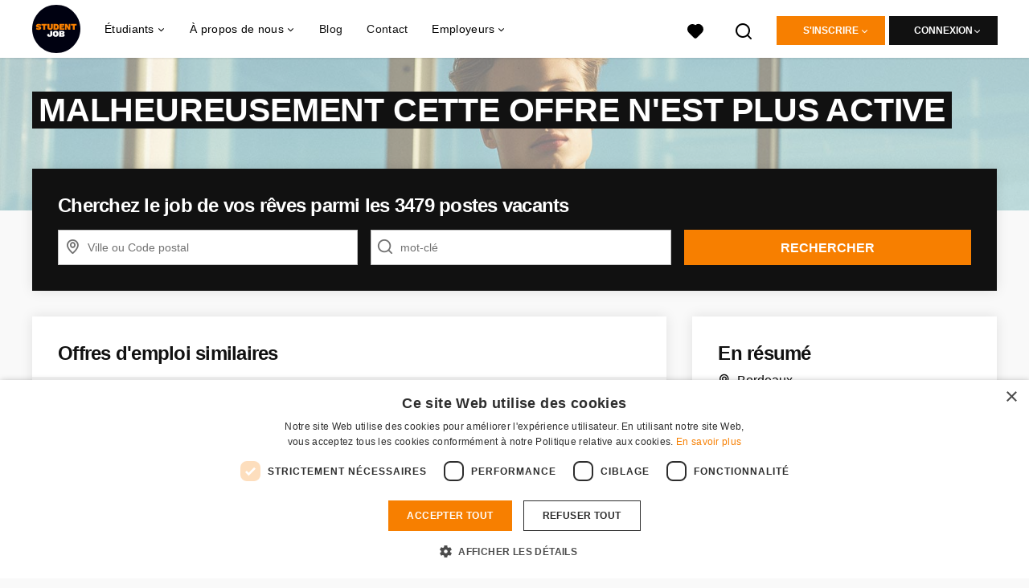

--- FILE ---
content_type: text/html; charset=utf-8
request_url: https://www.studentjob.fr/offre/2942985-english-nanny-m-f-a-bordeaux
body_size: 20307
content:
<!DOCTYPE html>
<html lang="fr">
  <head>
    <meta charset="UTF-8">

<title>English - Nanny (M/F) à Bordeaux~</title>
<meta name="viewport" content="width=device-width, initial-scale=1, maximum-scale=1, user-scalable=no">

<link rel="preconnect" href="https://cdn.youngcapital.nl" crossorigin>
<link rel="preconnect" href="https://cdn.youngcapital.nl">
<link rel="preconnect" href="https://fonts.googleapis.com">
<link rel="preconnect" href="https://fonts.gstatic.com" crossorigin>
<link rel="preconnect" href="https://staticdash.net">
<link rel="preconnect" href="https://youngcapital-uploads-production.s3-eu-west-1.amazonaws.com">
<link rel="preconnect" href="https://youngcapital-uploads-production.s3.eu-west-1.amazonaws.com">
<link rel="preconnect" href="https://youngcapital-uploads-production.s3.amazonaws.com">
<link rel="preload" as="style" href="https://staticdash.net/fonts/work-sans/v17/css/default.css" />
<link rel="preload" href="/assets/pages/job-opening-546726ccb43ad0b4c5fbc8145639435920bef9d9df81429fb5e6f1ba6c8d26ef.css" as="style" />

<link rel="apple-touch-icon"      sizes="57x57"   max-age="604800" href=/sjfr-apple-touch-icon-57x57.png />
<link rel="apple-touch-icon"      sizes="114x114" max-age="604800" href=/sjfr-apple-touch-icon-114x114.png />
<link rel="apple-touch-icon"      sizes="72x72"   max-age="604800" href=/sjfr-apple-touch-icon-72x72.png />
<link rel="apple-touch-icon"      sizes="144x144" max-age="604800" href=/sjfr-apple-touch-icon-144x144.png />
<link rel="apple-touch-icon"      sizes="60x60"   max-age="604800" href=/sjfr-apple-touch-icon-60x60.png />
<link rel="apple-touch-icon"      sizes="120x120" max-age="604800" href=/sjfr-apple-touch-icon-120x120.png />
<link rel="apple-touch-icon"      sizes="76x76"   max-age="604800" href=/sjfr-apple-touch-icon-76x76.png />
<link rel="apple-touch-icon"      sizes="152x152" max-age="604800" href=/sjfr-apple-touch-icon-152x152.png />
<link rel="icon" type="image/png" sizes="196x196" max-age="604800" href=/sjfr-favicon-196x196.png />
<link rel="icon" type="image/png" sizes="160x160" max-age="604800" href=/sjfr-favicon-160x160.png />
<link rel="icon" type="image/png" sizes="96x96"   max-age="604800" href=/sjfr-favicon-96x96.png />
<link rel="icon" type="image/png" sizes="32x32"   max-age="604800" href=/sjfr-favicon-32x32.png />
<link rel="icon" type="image/png" sizes="16x16"   max-age="604800" href=/sjfr-favicon-16x16.png />
<meta name="msapplication-TileColor"  content="#ffffff" />
<meta name="msapplication-TileImage"  content=/sjfr-mstile-144x144.png />
<meta name="msapplication-config"     content=/sjfr-browserconfig.xml />
<meta name="theme-color" content="#F77F00">
<meta name="full-lang-code" content="fr-fr-x-sj_fr" />

    <meta name="apple-itunes-app" content="app-id=1082652441, app-argument=https://www.studentjob.fr/offre/2942985-english-nanny-m-f-a-bordeaux" />
    <meta name="google-play-app" content="app-id=nl.studentjob" />

  <meta name="google-site-verification" content="qBKVhDXwGGyOItSsn4cbW1n4wE3GeLK8nA1H7s_TuNI">

<meta name="description" content="Share your language to children and find a flexible Job! Join the Mômji Community, the leader in bilingual Childcare, now! Apply at Mômji to become English - Nanny (M/F) in Bordeaux." />
<meta name="author" content="StudentJob FR" />
<meta name="robots" content="index, follow" />
<meta name="owner" content="StudentJob" />
<meta name="environment" content="production" />
<meta name="referrer" content="origin-when-cross-origin" />

  <meta property="og:title" content="English - Nanny (M/F) à Bordeaux | StudentJob FR" />
  <meta property="og:description" content="Share your language to children and find a flexible Job! Join ..." />
  <meta property="og:type" content="website" />
  <meta property="og:site_name" content="StudentJob FR" />
  <meta property="og:url" content="https://www.studentjob.fr/offre/2942985-english-nanny-m-f-a-bordeaux" />

      <meta property="jobTitle" content="English - Nanny (M/F)" />
      <meta property="jobDescription" content="Share your language to children and find a flexible Job! Join the Mômji Community, the leader in bilingual Childcare, now! Apply at Mômji to become English - Nanny (M/F) in Bordeaux." />
      <meta property="contenttype" content="JobPosting" />
      <meta property="identifier" content="2942985" />
      <meta property="datePosted" content="2023-07-20 17:25:11 +0200" />
      <meta property="status" content="inactive" />
      <meta property="postalCode" content="33300" />
      <meta property="postalCode2Digit" content="33" />
      <meta property="addressCountry" content="" />
      <meta property="jobType" content="imported" />
      <meta property="jobRedirectTo" content="https://www.momji.fr/jobs/en/application?camp=c36921921&amp;id_job=193981" />

        <meta property="siteAbbr" content="SJ_FR" />

        <meta property="addressLocality" content="Bordeaux" />

        <meta property="addressRegion" content="Provincie Gironde" />

        <meta property="jobStatus" content='Expiré' />

        <meta property="employmentType" content="Job étudiant" />

        <meta property="educationRequirements" content="Lycée ou CFA" />

        <meta property="occupationalCategory" content="Babysitting" />

        <meta property="languageRequirements" content="Anglais" />


        <meta property="bcInterest" content="Mômji XML FEED ENGLISH"/>

      <meta property="motivation" content="optional" />

    <meta property="og:image" content="https://www.studentjob.fr/assets/og-logos/social/studentjob-510518e5bdd4ddf3831a16debc7f809bf5ea045aca2b481dfadfa4becf57231b.jpg" />
    <meta property="og:image:width" content="1200"/>
    <meta property="og:image:height" content="630" />

    <meta property="fb:app_id" content="180120348791128" />

  <meta name="twitter:card" content="summary_large_image" />
    <meta name="twitter:site" content="@YoungCapital_NL" />
    <meta name="twitter:creator" content="@YoungCapital_NL" />
  <meta name="twitter:title" content="English - Nanny (M/F) à Bordeaux | StudentJob FR" />
  <meta name="twitter:description" content="Share your language to children and find a flexible Job! Join the Mômji Community, the leader in bilingual Childcare, now! Appl..." />

    <meta name="twitter:image" content="https://www.studentjob.fr/assets/og-logos/social/studentjob-510518e5bdd4ddf3831a16debc7f809bf5ea045aca2b481dfadfa4becf57231b.jpg" />


<link rel="stylesheet" href="https://staticdash.net/fonts/work-sans/v17/css/default.css" />

<style type="text/css">
  @import url(https://cdn.youngcapital.nl/style-guide/icons/3.12.0/style.swap.css);

    /* Bootstrap Glyphicons Halflings */
    @font-face{
      font-family:"Glyphicons Halflings";
      src:url("https://www.studentjob.fr/assets/glyphicons-halflings-regular-0805fb1fe24235f70a639f67514990e4bfb6d2cfb00ca563ad4b553c240ddc33.eot");
      src:url("https://www.studentjob.fr/assets/glyphicons-halflings-regular-0805fb1fe24235f70a639f67514990e4bfb6d2cfb00ca563ad4b553c240ddc33.eot?#iefix") format("embedded-opentype"),
        url("https://www.studentjob.fr/assets/glyphicons-halflings-regular-403acfcf0cbaebd1c28b404eec442cea53642644b3a73f91c5a4ab46859af772.woff2") format("woff2"),
        url("https://www.studentjob.fr/assets/glyphicons-halflings-regular-0703369a358a012c0011843ae337a8a20270c336948a8668df5cb89a8827299b.woff") format("woff"),
        url("https://www.studentjob.fr/assets/glyphicons-halflings-regular-7c9caa5f4e16169b0129fdf93c84e85ad14d6c107eb1b0ad60b542daf01ee1f0.ttf") format("truetype");
      font-weight:400;
      font-style:normal;
      font-stretch:normal;
    }
    /* YC Custom */
    @font-face {
      font-family: "yc-font";
      src:font-url("https://www.studentjob.fr/assets/yc-font-a7b0871094ed68c2c2312bdec92eabef5ffa6ed822228bb182c23ddd0e479168.eot");
      src:font-url("https://www.studentjob.fr/assets/yc-font-a7b0871094ed68c2c2312bdec92eabef5ffa6ed822228bb182c23ddd0e479168.eot?#iefix") format("embedded-opentype"),
        font-url("https://www.studentjob.fr/assets/yc-font-1abcc95be791d29cf499331673f23a15b57cf23e02e96b56e0aafc1df51a041e.woff") format("woff"),
        font-url("https://www.studentjob.fr/assets/yc-font-0f352a0365bb3006453278e56719057a5349841541e8dee50c0b11831aa1b3c4.ttf") format("truetype");
      font-weight: 400;
      font-style: normal;
    }
    [data-icon]:before{font-family: "yc-font" !important;content: attr(data-icon);font-style: normal !important;font-weight: normal !important;font-variant: normal !important;text-transform: none !important;speak: none;line-height: 1;-webkit-font-smoothing: antialiased;-moz-osx-font-smoothing: grayscale;}
    [class^="yc-icon-"]:before,[class*=" yc-icon-"]:before {font-family: "yc-font" !important;font-style: normal !important;font-weight: normal !important;font-variant: normal !important;text-transform: none !important;speak: none;line-height: 1;-webkit-font-smoothing: antialiased;-moz-osx-font-smoothing: grayscale;}
    .yc-icon-close:before {content: "\61"; }
    .yc-icon-star-empty:before {content: "\62";}
    .yc-icon-star-full:before {content: "\63";}
    .yc-icon-search:before {content: "\64";}
    .yc-icon-profile:before {content: "\65";}
    .yc-icon-arrow-left:before {content: "\66";}
    .yc-icon-arrow-right:before {content: "\67";}
    .yc-icon-money:before {content: "\68";}
</style>


<script src="/assets/jquery-5c7dcc015048ed98c0060951b988c5380363a047d30b22f181def007bd759e05.js"></script>


<link rel="search" type="application/opensearchdescription+xml" href="/opensearch.xml" title="StudentJob FR" />

<meta name="csrf-param" content="authenticity_token" />
<meta name="csrf-token" content="Xh9Asm5SlM81SlsMX2uWRr2ZT3teZc-fsYyFX5O-5IkZDKC-lYvK6wGUFJdJXgFA2UG2_Tiajc9T2CwyzOP9tQ" />

<script> use_styleguide_css = true; </script>
<script> new_styleguide_forms = false; </script>



  <link rel="stylesheet" href="/assets/pages/job-opening-546726ccb43ad0b4c5fbc8145639435920bef9d9df81429fb5e6f1ba6c8d26ef.css" />

<script src="/assets/application-19df785fefd34a6859f5616c768bb5a19700fc05fa4d0a2fab9214b67e0f4a6d.js" async="async"></script>
<script src="/assets/esbuild-f473dbe7da5903eefa90dbd3fad1f493dc71c81c6cb49685f573b787ac1ee4fe.js" data-turbo-track="reload" defer="defer"></script>






    
    <meta name="csrf-param" content="authenticity_token" />
<meta name="csrf-token" content="B8v0ERSt2takGoTFLzrxYOr34bS_-hFZW0CFdH9a809A2BQd73SE8pDEy145D2Zmji8YMtkFUwm5FCwZIAfqcw" />
        <link rel="stylesheet" href="/assets/job_opening_print-2cd941fb1b034cfd7ac3df95eba624baf1d085b0bbec08bf7790ed3b7351edf7.css" media="print" />
      <link rel="alternate" href="android-app://nl.studentjob/https/www.studentjob.fr/offre/2942985" />


      <link rel="canonical" href="https://www.studentjob.fr/offre/2942985-english-nanny-m-f-a-bordeaux" />

  </head>

  <body
    class='
      bg
      use-ycs
      
    '
    data-turbo="false"
    data-controller="job-openings-sticky-title"
    data-action="scroll@document->job-openings-sticky-title#scrollEventListener"
  >
    <script>
  window.dataLayer = window.dataLayer || [];
  window.dataLayer.push({"environment":{"environment":"production","language":"fr"},"pagetype":{"pagetype":"job_openings \u003e show"},"facebookPixel":{"pageViewEventID":"page_view_5881d631-bbce-46f9-850e-f6d3bb9ae1f7"}});


  var viewport = {};
  viewport.width = window.innerWidth
  viewport.height = window.innerHeight

  window.dataLayer[0].environment.viewport = viewport;
</script>



      <!-- Google Tag Manager -->
      <noscript data-test="gtm-tracking-script"><iframe src="//www.googletagmanager.com/ns.html?id=GTM-TRGRZ9"
      height="0" width="0" style="display:none;visibility:hidden"></iframe></noscript>
      <script>(function(w,d,s,l,i){w[l]=w[l]||[];w[l].push({'gtm.start':
      new Date().getTime(),event:'gtm.js'});var f=d.getElementsByTagName(s)[0],
      j=d.createElement(s),dl=l!='dataLayer'?'&l='+l:'';j.async=true;j.src=
      '//www.googletagmanager.com/gtm.js?id='+i+dl;f.parentNode.insertBefore(j,f);
      })(window,document,'script','dataLayer','GTM-TRGRZ9');</script>
      <!-- End Google Tag Manager -->

    <script data-test="gtm-tracking-script" id="facebook-conversions-api-page-view-event">
      $.ajax({
        url: "/facebook_conversions_api/events",
        method: "POST",
        dataType: "json",
        data: {
          event: {
            id: "page_view_5881d631-bbce-46f9-850e-f6d3bb9ae1f7",
            name: "PageView",
            source_url: "https://www.studentjob.fr/offre/2942985-english-nanny-m-f-a-bordeaux"
          }
        }
      })

      $("#facebook-conversions-api-page-view-event").remove()
    </script>


    <!-- legacy-header -->


    <div class="new-header" data-job-openings-sticky-title-target="siteNavigation">
      <div class="new-header__container">
        <div class="new-header__item new-header__item--menu new-header__item--mobile">
  <button class="new-header__menu-toggle" aria-label="Main menu">
    <span class="nyc-icon nyc-icon-menu-hamburger new-header__menu-icon--closed"></span>
    <span class="nyc-icon nyc-icon-close-cross new-header__menu-icon--open"></span>
  </button>
  <ul class="new-header__menu-nav new-header__menu-nav--left navigation navigation--main">


        <li class="navigation__item navigation__item--top"><span class="">Demandeurs d&#39;emploi</span><div class="navigation__container"><ul class="navigation navigation--sub"><li class="navigation__item"><span class="navigation__drop">Offres d&#39;emploi</span><ul class="navigation navigation--sub"><li class="navigation__item"><a href="https://www.studentjob.fr/job-etudiant" class="navigation__link">Job étudiant</a></li><li class="navigation__item"><a href="https://www.studentjob.fr/temps-partiel" class="navigation__link">Temps partiel</a></li><li class="navigation__item"><a href="https://www.studentjob.fr/stage" class="navigation__link">Stage</a></li><li class="navigation__item"><a href="https://www.studentjob.fr/job-d-ete" class="navigation__link">Job d’été</a></li><li class="navigation__item"><a href="https://www.studentjob.fr/emploi-jeune-diplome" class="navigation__link">Emploi jeune diplômé(e)</a></li><li class="navigation__item"><a href="/emploi-jeune-diplome" class="navigation__link">Emploi jeune diplômé(e)</a></li><li class="navigation__item"><a href="/offres-d-emploi-dans-le" class="navigation__link">Offres d&#39;emploi par département</a></li><li class="navigation__item"><a href="/secteur" class="navigation__link">Les secteurs d&#39;activité</a></li><li class="navigation__item"><a href="https://www.studentjob.fr/alternance" class="navigation__link">Alternance</a></li><li class="navigation__item"><a href="/benevolat" class="navigation__link">Bénévolat</a></li></ul></li><li class="navigation__item"><a href="/conseils-candidature" class="navigation__link">Conseils pour postuler</a></li><li class="navigation__item"><span class="navigation__drop">Guide de carrière</span><ul class="navigation navigation--sub"><li class="navigation__item"><a href="/carriere/contrat-de-travail" class="navigation__link">Contrat de travail</a></li><li class="navigation__item"><a href="/carriere/salaire-et-taxes" class="navigation__link">Salaire et Taxes</a></li><li class="navigation__item"><a href="/carriere/droit-et-devoir-du-salarie" class="navigation__link">Droit et devoir du salarié</a></li><li class="navigation__item"><a href="/carriere/rupture-du-contrat-de-travail" class="navigation__link">Rupture du contrat de travail</a></li><li class="navigation__item"><a href="/carriere/autres" class="navigation__link">Autres</a></li></ul></li><li class="navigation__item"><a href="/blog" class="navigation__link">Blog</a></li></ul></div></li><li class="navigation__item navigation__item--top"><span class="">Information</span><div class="navigation__container"><ul class="navigation navigation--sub"><li class="navigation__item"><a href="/offre-demploi-gratuitement" class="navigation__link">Employeur</a></li><li class="navigation__item"><a href="/a-propos-de-studentjob" class="navigation__link">A propos de StudentJob</a></li><li class="navigation__item"><a href="/questions-frequentes" class="navigation__link">FAQ</a></li><li class="navigation__item"><a href="/contact" class="navigation__link">Contact</a></li><li class="navigation__item"><span class="navigation__drop">International</span><ul class="navigation navigation--sub"><li class="navigation__item"><a href="https://www.studentjob.de/" class="navigation__link">Allemagne</a></li><li class="navigation__item"><a href="https://www.studentjob.es/" class="navigation__link">Espagne</a></li><li class="navigation__item"><a href="https://www.studentjob.at/" class="navigation__link">L&#39;Autriche</a></li><li class="navigation__item"><a href="https://www.studentjob.be/" class="navigation__link">La Belgique</a></li><li class="navigation__item"><a href="https://www.studentjob.se/" class="navigation__link">La Suède</a></li><li class="navigation__item"><a href="https://www.studentjob.ch/" class="navigation__link">La Suisse</a></li><li class="navigation__item"><a href="https://www.studentjob.nl/" class="navigation__link">Les Pays-Bas</a></li><li class="navigation__item"><a href="https://www.studentjob.co.uk/" class="navigation__link">Royaume-Uni</a></li></ul></li></ul></div></li>

    <li class="navigation__item navigation__item--socials">

        <a title="LinkedIn" aria-label="LinkedIn" class="navigation__social" target="_blank" rel="noopener" href="https://www.linkedin.com/company/studentjob-international">
          <i class="nyc-icon nyc-icon-network-linkedin"></i>
</a>        <a title="Instagram" aria-label="Instagram" class="navigation__social" target="_blank" rel="noopener" href="https://www.instagram.com/studentjob.fr/">
          <i class="nyc-icon nyc-icon-network-insta"></i>
</a>        <a title="Twitter" aria-label="Twitter" class="navigation__social" target="_blank" rel="noopener" href="https://twitter.com/StudentJob_fr">
          <i class="nyc-icon nyc-icon-network-twitter"></i>
</a>        <a title="Facebook" aria-label="Facebook" class="navigation__social" target="_blank" rel="noopener" href="https://www.facebook.com/studentjobFR">
          <i class="nyc-icon nyc-icon-network-facebook"></i>
</a>    </li>
  </ul>
</div>

        <div class="new-header__item new-header__item--menu">
  <ul class="new-header__menu-nav navigation navigation--main navigation--desktop">
      
        <li class="navigation__item navigation__item--top"><span class="navigation__drop">Étudiants</span><div class="navigation__container"><ul class="navigation navigation--sub"><li class="navigation__item"><span class="navigation__drop">Emploi</span><ul class="navigation navigation--sub"><li class="navigation__item"><a href="/offres-d-emploi" class="navigation__link">Offres d&#39;emploi</a></li><li class="navigation__item"><a href="/job-etudiant" class="navigation__link">Job étudiant</a></li><li class="navigation__item"><a href="/temps-partiel" class="navigation__link">Temps partiel</a></li><li class="navigation__item"><a href="/stage" class="navigation__link">Stage</a></li><li class="navigation__item"><a href="/job-d-ete" class="navigation__link">Job d&#39;été</a></li><li class="navigation__item"><a href="/emploi-jeune-diplome" class="navigation__link">Emploi jeune diplômé(e)</a></li><li class="navigation__item"><a href="/offres-d-emploi-dans-le" class="navigation__link">Offres d&#39;emploi par département</a></li><li class="navigation__item"><a href="/secteur" class="navigation__link">Les secteurs d&#39;activité</a></li><li class="navigation__item"><a href="https://www.studentjob.fr/plein" class="navigation__link">CDI temps plein</a></li><li class="navigation__item"><a href="https://www.studentjob.fr/alternance" class="navigation__link">Alternance</a></li><li class="navigation__item"><a href="https://www.studentjob.fr/benevolat" class="navigation__link">Bénévolat</a></li><li class="navigation__item"><a href="https://www.studentjob.fr/meilleurs-jobs-etudiants" class="navigation__link">Meilleurs jobs étudiants</a></li><li class="navigation__item"><a href="https://www.studentjob.fr/teletravail" class="navigation__link">Télétravail</a></li><li class="navigation__item"><a href="https://www.studentjob.fr/cdd" class="navigation__link">CDD à temps plein</a></li><li class="navigation__item"><a href=" https://www.studentjob.fr/entrepreneur" class="navigation__link">Auto Entrepreneur</a></li><li class="navigation__item"><a href="https://www.studentjob.fr/partiel" class="navigation__link">CDI temps partiel</a></li></ul></li><li class="navigation__item"><span class="navigation__drop">Emplois à l’étranger</span><ul class="navigation navigation--sub"><li class="navigation__item"><a href="/travailler-a-l-etranger/grece" class="navigation__link">Travailler en Grèce</a></li><li class="navigation__item"><a href="/travailler-a-l-etranger/pays-bas" class="navigation__link">Travailler aux Pays-Bas</a></li><li class="navigation__item"><a href="/travailler-a-l-etranger/portugal" class="navigation__link">Travailler au Portugal</a></li><li class="navigation__item"><a href="/travailler-a-l-etranger/irlande" class="navigation__link">Travailler en Irlande</a></li><li class="navigation__item"><a href="/travailler-a-l-etranger/espagne" class="navigation__link">Travailler en Espagne</a></li><li class="navigation__item"><a href="/travailler-a-l-etranger" class="navigation__link">Tous les emplois à l&#39;étranger</a></li></ul></li><li class="navigation__item"><span class="navigation__drop">Conseils pour postuler</span><ul class="navigation navigation--sub"><li class="navigation__item"><a href="/conseils-candidature/cv-conseils" class="navigation__link">Le CV</a></li><li class="navigation__item"><a href="/conseils-candidature/lettre-de-motivation" class="navigation__link">La lettre de motivation</a></li><li class="navigation__item"><a href="/conseils-candidature/reussir-un-entretien" class="navigation__link">L&#39;entretien</a></li><li class="navigation__item"><a href="/conseils-candidature" class="navigation__link">Tous les conseils pour postuler</a></li><li class="navigation__item"><a href="/cv-gratuitement" class="navigation__link">Modèle de CV gratuit</a></li></ul></li><li class="navigation__item"><a href="/carriere" class="navigation__link navigation__link--drop">Guide de carrière</a><ul class="navigation navigation--sub"><li class="navigation__item"><a href="/carriere/contrat-de-travail" class="navigation__link">Contrat de travail</a></li><li class="navigation__item"><a href="/carriere/salaire-et-taxes" class="navigation__link">Salaire et Taxes</a></li><li class="navigation__item"><a href="/carriere/droit-et-devoir-du-salarie" class="navigation__link">Droit et devoir du salarié</a></li><li class="navigation__item"><a href="/carriere/rupture-du-contrat-de-travail" class="navigation__link">Rupture du contrat de travail</a></li><li class="navigation__item"><a href="/carriere/autres" class="navigation__link">Autres</a></li></ul></li><li class="navigation__item"><span class="navigation__drop">Info</span><ul class="navigation navigation--sub"><li class="navigation__item"><a href="/questions-frequentes" class="navigation__link">FAQ</a></li><li class="navigation__item"><a href="/contact" class="navigation__link">Contact</a></li><li class="navigation__item"><a href="/age" class="navigation__link">Information sur l&#39;âge</a></li></ul></li><li class="navigation__item"><span class="navigation__drop">International</span><ul class="navigation navigation--sub"><li class="navigation__item"><a href="https://www.studentjob.de/" class="navigation__link">Allemagne</a></li><li class="navigation__item"><a href="https://www.studentjob.es/" class="navigation__link">Espagne</a></li><li class="navigation__item"><a href="https://www.studentjob.at/" class="navigation__link">L&#39;Autriche</a></li><li class="navigation__item"><a href="https://www.studentjob.be/" class="navigation__link">La Belgique</a></li><li class="navigation__item"><a href="https://www.studentjob.se/" class="navigation__link">La Suède</a></li><li class="navigation__item"><a href="https://www.studentjob.ch/" class="navigation__link">La Suisse</a></li><li class="navigation__item"><a href="https://www.studentjob.nl/" class="navigation__link">Les Pays-Bas</a></li><li class="navigation__item"><a href="https://www.studentjob.co.uk/" class="navigation__link">Royaume-Uni</a></li></ul></li></ul></div></li><li class="navigation__item navigation__item--top"><span class="navigation__drop">À propos de nous</span><div class="navigation__container"><ul class="navigation navigation--sub"><li class="navigation__item"><span class="navigation__drop">Qui nous sommes</span><ul class="navigation navigation--sub"><li class="navigation__item"><a href="/a-propos-de-studentjob" class="navigation__link">Studentjob en bref</a></li><li class="navigation__item"><a href="/a-propos-de-studentjob/travailler-a-studentjob" class="navigation__link">Rejoignez l&#39;équipe</a></li></ul></li></ul></div></li><li class="navigation__item navigation__item--top"><a href="/blog" class="navigation__link">Blog</a></li><li class="navigation__item navigation__item--top"><a href="/contact" class="navigation__link">Contact</a></li><li class="navigation__item navigation__item--top"><span class="navigation__drop">Employeurs</span><div class="navigation__container"><ul class="navigation navigation--sub"><li class="navigation__item"><a href="https://www.studentjob.fr/offre-demploi-gratuitement" class="navigation__link navigation__link--drop">Trouver des candidats</a><ul class="navigation navigation--sub"><li class="navigation__item"><a href="/offre-demploi-gratuitement" class="navigation__link">Trouver des nouveaux employés</a></li><li class="navigation__item"><a href="/employeurs/nos-candidats" class="navigation__link">Consulter notre base de données CV</a></li><li class="navigation__item"><a href="/employeurs/recruitment-guide" class="navigation__link">Télécharger le guide de recrutement</a></li><li class="navigation__item"><a href="/employeurs/conseils-recrutement" class="navigation__link">Conseils pour employeurs</a></li><li class="navigation__item"><a href="/employeurs/temoignages" class="navigation__link">Témoignages</a></li><li class="navigation__item"><a href="https://www.studentjob.fr/questions-frequentes/pour-employeurs" class="navigation__link">FAQ</a></li></ul></li></ul></div></li>
  </ul>
</div>

        <div class="new-header__item new-header__item--favorites ">
  <a class="new-header__link" aria-label="Mes favoris" href="/candidat/candidatures-favorites">
    <div class="new-header__favorites-icon">
      <img alt="Cœur" src="/assets/icons/svg/icon-favourite-filled-3de5d46f56bdae68d7267176c73959be6a934c63f885c029858ee4b798962fe5.svg" width="22" height="22" />
      <span class="new-header__favorites-count hidden">
        0
      </span>
    </div>
</a></div>


        <div class="new-header__item new-header__item--logo">
          <a href="/" class="new-header__logo">
            <img width="60" height="60" src="https://www.studentjob.fr/logos/svg/sjfr.svg" alt="StudentJob FR_logo" title="StudentJob FR" class="new-header__image">
          </a>
        </div>

        <div class="new-header__item new-header__item--search search search--job-listing">
          <button class="search__toggle" aria-label="Rechercher">
            <img alt="Loupe" src="/assets/icons/svg/icon-search-d6b422475f7b015089cb87cc67d0644a18daa19e55f6d8114d874f22e5e6db23.svg" width="22" height="22" />
          </button>
        </div>

          <div class="new-header__item new-header__item--user-menu user-menu user-menu-toggle--logged-out">
    <button class="new-header__menu-toggle" aria-label="connexion">
      <span class="nyc-icon nyc-icon-avatar new-header__menu-icon--closed"></span>
      <span class="nyc-icon nyc-icon-close-cross new-header__menu-icon--open"></span>
    </button>

      


      <ul class="new-header__menu-nav navigation navigation--main new-header__menu-nav--right hidden-lg hidden-md">
          <li class="navigation__item">
            <span>
              candidat
            </span>
            <div class="navigation__container">
              <ul class="navigation navigation--sub">
                <li class="navigation__item">
                  <a class="navigation__link" href="/candidat/enregistrez-vous">Inscription</a>
                </li>
                <li class="navigation__item" data-test="job-board-login-button-mobile">
                  <a class="navigation__link" data-method="post" href="/accounts/auth/studentjob_id">Connexion espace étudiant</a>
                </li>
              </ul>
            </div>
          </li>
        <li class="navigation__item">
          <span>
            Employeur
          </span>
          <div class="navigation__container">
            <ul class="navigation navigation--sub">
              <li class="navigation__item">
                <a class="navigation__link" href="#">
                  <a class="navigation__link" href="/entreprise/enregistrez-vous">Inscription</a>
                </a>
              </li>
              <li class="navigation__item">
                <a class="navigation__link" href="/employeur/connexion">Connexion</a>
              </li>
            </ul>
          </div>
        </li>
      </ul>

      <ul class="new-header__menu-nav navigation navigation--main user-menu--anonymus hidden-xs hidden-sm">
        <li class="navigation__item menu-select">
          <ul class="menu-select__list menu-select__list--dropless">
            <li class="menu-select__item menu-select__item--borderless">
              <button class="new-header__btn new-header__btn--drop" type="button">
                S&#39;inscrire
              </button>
            </li>
            <li class="menu-select__item menu-select__item--login">
              <a class="menu-select__link" href="/candidat/enregistrez-vous">candidat</a>
            </li>
            <li class="menu-select__item menu-select__item--login">
              <a class="menu-select__link" href="/entreprise/enregistrez-vous">EMPLOYEUR</a>
            </li>
          </ul>
        </li>
        <li class="navigation__item menu-select">
          <ul class="menu-select__list menu-select__list--dropless">
            <li class="menu-select__item menu-select__item--borderless">
              <button class="new-header__btn new-header__btn--black  new-header__btn--drop">
                connexion
              </button>
            </li>
            <li class="menu-select__item menu-select__item--login" data-test="job-board-login-button-desktop">
              <a class="menu-select__link" data-method="post" href="/accounts/auth/studentjob_id">candidat</a>
            </li>
            <li class="menu-select__item menu-select__item--login">
              <a class="menu-select__link" data-toggle="modal" data-target="#customerLogin" data-keyboard="true" href="javascript:void(0)">Employeur</a>
            </li>
          </ul>
        </li>
      </ul>
  </div>


      </div>

    </div>

    <div class="card search__box search--job-listing">
  <nav class="tabs">
    <ul>
      <li class="tab col tab--active">
        <a href='javascript:void(0);' class="tab__text" data-search-type="search--job-listing">
          Offres d&#39;emplois
        </a>
      </li>
      <li class="tab col">
        <a href='javascript:void(0);' class="tab__text" data-search-type="search--all-site">
          Tout le site
        </a>
      </li>
    </ul>
  </nav>

  <div class="card__body mw-none">
    <div class="search__form search--all-site">
      <form action="/zoeken" accept-charset="UTF-8" method="get">
        <div class="row">
          <div class="col-xs-12">
            <input type="text" name="search[keywords_scope]" id="search_whole_site" maxlength="255" placeholder="Chercher dans tout le site" class="search__input" />
          </div>
        </div>
        <div class="row">
          <div class="col-xs-12">
            <input type="submit" name="commit" value="Chercher sur tout le site" class="new-header__btn" data-disable-with="Chercher sur tout le site" />
          </div>
        </div>
</form>    </div>
    <div class="search__form search--job-listing">
      <form id="job_opening_search" action="/offre" accept-charset="UTF-8" method="get">
        <div class="row">
          <div class="col-xs-12 pb-2x">
            <div class="u-position--relative">
              <input type="text" name="search[zipcode_eq]" id="session_search_zipcode_eq" placeholder="ville ou code postal" class="js-typeahead search__input search_zipcode_track" aria-label="ville ou code postal" data-js-typeahead-ajax-data-path="https://www.studentjob.fr/assets/fr-7c9bbb9640b1a9369258355992e9760dc9f0bbe62335e27f37b3a39457cd05a2.json" />

              <i class="flex-row center-xs middle-xs nyc-icon nyc-icon-location"></i>
            </div>
          </div>
        </div>
        <div class="row">
          <div class="col-xs-12 pb-2x">
            <div class="u-position--relative">
                <input type="text" name="search[keywords_scope]" id="search_keywords_scope" placeholder="mot-clé" class="search__input" />

              <i class="flex-row center-xs middle-xs nyc-icon nyc-icon-search"></i>
            </div>
          </div>
        </div>
        <div class="row">
          <div class="col-xs-12">
            <input type="submit" name="commit" value="Rechercher" class="new-header__btn" data-page-type="job_openings:show" data-search-source="header_navigation" data-search-tracker="job_opening" data-disable-with="Rechercher" />
          </div>
        </div>
</form>    </div>
  </div>
</div>

    <!-- Temporary here -->
    <script type="text/javascript">
      if (typeof Object.assign != 'function') {
        // Must be writable: true, enumerable: false, configurable: true
        Object.defineProperty(Object, "assign", {
          value: function assign(target, varArgs) { // .length of function is 2
            'use strict';
            if (target == null) { // TypeError if undefined or null
              throw new TypeError('Cannot convert undefined or null to object');
            }

            var to = Object(target);

            for (var index = 1; index < arguments.length; index++) {
              var nextSource = arguments[index];

              if (nextSource != null) { // Skip over if undefined or null
                for (var nextKey in nextSource) {
                  // Avoid bugs when hasOwnProperty is shadowed
                  if (Object.prototype.hasOwnProperty.call(nextSource, nextKey)) {
                    to[nextKey] = nextSource[nextKey];
                  }
                }
              }
            }
            return to;
          },
          writable: true,
          configurable: true
        });
      }
      (function () {
        if ( typeof window.CustomEvent === "function" ) return false; //If not IE

        function CustomEvent ( event, params ) {
          params = params || { bubbles: false, cancelable: false, detail: undefined };
          var evt = document.createEvent( 'CustomEvent' );
          evt.initCustomEvent( event, params.bubbles, params.cancelable, params.detail );
          return evt;
        }

        CustomEvent.prototype = window.Event.prototype;

        window.Event = CustomEvent;
      })();


    /**
     * SearchBox responsible for searh box component
     * @param {Object} optional elements to which the box is binded
     **/

      var SearchBox = function(elements) {
        var ELEMENTS = {
          user: jQuery('.new-header__item--user-menu'),
          menu: jQuery('.search'),
          btn: jQuery('.search__toggle'),
          bar: jQuery('.search__box'),
          type: jQuery('[data-search-type]'),
          body: jQuery('body'),
          html: document.getElementsByTagName("html")[0]
        };

        this.ELEMENTS = Object.assign(ELEMENTS, elements);

        this.open = false;
        this.init();
      }

      SearchBox.prototype.init = function() {
        this.toggleEvent = new Event('toggleSearchBar');

        this.hideOnOverlay();
        this.bindButtonClick();
      }

      SearchBox.prototype.bindButtonClick = function() {
        var self = this;
        var btn = this.ELEMENTS.btn;
        var bar = this.ELEMENTS.bar;
        var type = this.ELEMENTS.type;

        for (var i = 0; i < btn.length; i++) {
          btn[i].addEventListener('click', function(e) {
            e.preventDefault();
            var disable = !bar.hasClass('search__box--open')
            self.toggle(disable);
          });
        }

        for (var i = 0; i < type.length; i++) {
          type[i].addEventListener('click', function() {
            $(".tab--active").removeClass('tab--active');
            $(this).parent().addClass('tab--active');

            self.toggleType(this.dataset.searchType)
          });
        }
      }

      SearchBox.prototype.toggle = function(show) {
        var visible = show || false;
        var bar = this.ELEMENTS.bar;
        var body = this.ELEMENTS.body;
        var html = this.ELEMENTS.html;
        this.open = visible;

        document.dispatchEvent(this.toggleEvent);
        if (visible) {
          var type = bar.attr('class').split(' ').filter(function(word) { return word.match('search--'); });

          this.positionBox();
          this.focusInput(type[0]);

          body.addClass('new-menu-search');
          bar.addClass('search__box--open');

          if (window.matchMedia("(max-width: 1023px)").matches) {
            html.style.cssText ="overflow:hidden;position:relative;height:100vh;";
          }
        } else {
          body.removeClass('new-menu-search');
          bar.removeClass('search__box--open');

          html.style = "";
        }
      };

      SearchBox.prototype.focusInput = function(type) {
        var visible = this.ELEMENTS.bar.find('.' + type);

        setTimeout(function() {
          visible.find('input[type="text"]').first().focus();
        }, 100);
      }

      SearchBox.prototype.toggleType = function(type) {
        var types = this.ELEMENTS.type;
        var bar = this.ELEMENTS.bar;

        for (var i = 0; i < types.length; i++) {
          bar.removeClass(types[i].dataset.searchType);
        }

        bar.toggleClass(type);
        this.focusInput(type);
      }

      SearchBox.prototype.positionBox = function() {
        var bar = this.ELEMENTS.bar;
        var menu = this.ELEMENTS.menu;
        var user = this.ELEMENTS.user;

        if (window.matchMedia("(min-width: 1024px)").matches) {
          bar.css('left', menu[0].offsetWidth + menu[0].offsetLeft - bar[0].offsetWidth + user[0].offsetWidth - 5 + 'px');
        } else {
          bar.css('left', 0);
        }
      }

      SearchBox.prototype.hideOnOverlay = function() {
        var menu = this.ELEMENTS.menu;
        var body = this.ELEMENTS.body;
        var bar = this.ELEMENTS.bar;
        var self = this;

        document.addEventListener('click', function(e) {
          if (e.target.tagName == "BODY" || e.target.className == "new-header" && body.hasClass('new-menu-search')) {
            self.toggle();
          }
        })
      };

      /**
       * [NewMenu description]
       */
      var NewMenu = function() {
        this.ELEMENTS = {
          body: jQuery('body'),
          menu: {
            btns: jQuery('.new-header__menu-toggle'),
            select: jQuery('[data-menu-select]'),
            sub: jQuery('.new-header__item--mobile .navigation--sub .navigation__drop'),
            links: jQuery('.navigation__link'),
            desktop: {
              top: jQuery('.navigation--desktop > .navigation__item--top, .user-menu-toggle--logged-in'),
              sub: jQuery('.navigation--desktop .navigation__link')
            }
          }
        }

        this.TIMEOUT_CLOSE_SUB = setTimeout("", 0)

        this.init();
      }

      NewMenu.prototype.init = function() {
        var search = {
          menu: jQuery('.search'),
          btn: jQuery('.search__toggle'),
          bar: jQuery('.search__box'),
          type: jQuery('[data-search-type]'),
        };

        var self = this;

        this.search = new SearchBox(search);
        this.initDropdowns();
        this.initUserDropdown();
        this.initSubMenus();
        this.initMenus();
        this.initSelects();
        this.initLinks();

        document.addEventListener('toggleSearchBar', function() {
          self.closeAll.call(self);
          if (self.search.open) {
            self.toggleScrollable(true);
          }
        });
      }

      NewMenu.prototype.initLinks = function() {
        var self = this;

        jQuery.each(this.ELEMENTS.menu.links, function(i, link) {
          link.addEventListener('click', function() {
            if (!this.classList.contains('navigation__link--drop')) {
              /* Timeout for waiting page draw so the animation is smooth */
              setTimeout(function() {
                self.closeAll();
              }, 250);

              // scroll to page top
              document.body.scrollTop = document.documentElement.scrollTop = 0;
            }
          });
        });
      }

      NewMenu.prototype.initMenus = function() {
        var self = this,
            btns = this.ELEMENTS.menu.btns,
            body = this.ELEMENTS.body;

        for (var i = 0; i < btns.length; i++) {
          btns[i].addEventListener('click', function() {
            var button = this;

            if (button.classList.contains('new-header__menu-toggle--open')) {
              self.closeAll();
              document.querySelector(".new-header").classList.remove("-menu-opened");
            } else {
              self.closeAll();
              self.toggleScrollable(true);
              self.search.toggle(false);
              setTimeout(function() {
                document.querySelector(".new-header").classList.add("-menu-opened");
                button.classList.add('new-header__menu-toggle--open');
              }, 0)
            }
          });
        }
      }

      NewMenu.prototype.initSelects = function() {
        var select = this.ELEMENTS.menu.select;
        jQuery.each(select, function(i, sel) {
          sel.addEventListener('touchend', function(e) {
            if (!this.classList.contains('menu-select__list--visible')) {
              e.preventDefault();
              this.classList.add('menu-select__list--visible');
            }
          });
        });
      }

      NewMenu.prototype.initSubMenus = function() {
        var sub = this.ELEMENTS.menu.sub;

        jQuery.each(sub, function(i, menu) {
          menu.addEventListener('click', function() {
            jQuery(this.nextElementSibling).stop().slideToggle(250);
          });
        });
      }

      NewMenu.prototype.listenTopElements = function(e, topElem) {
        var self = this;

        if (!topElem.classList.contains('navigation__item--active') && !topElem.classList.contains('user-menu')) {
          jQuery.each(this.ELEMENTS.menu.desktop.top, function(i, elem) {
            setTimeout(elem.classList.remove('navigation__item--active', 'user-menu--active'), 0);
          });

          document.addEventListener('click', self.listenCloseOnClickOut, true);

          if (topElem.children[0].className == 'navigation__drop') {
            topElem.classList.add('navigation__item--active');
          }
        } else {
          if (e.target.classList.contains('navigation__item--top')) {
            topElem.classList.remove('navigation__item--active');
          }
        }
      }

      NewMenu.prototype.listenDesktopUserElements = function(e, userElem) {
        if (window.matchMedia("(min-width: 992px)").matches) {
          var self = this;

          if (!jQuery(userElem).hasClass('user-menu--active')) {
            document.addEventListener('click', self.listenCloseUserOnClickOut, true);

            jQuery.each(this.ELEMENTS.menu.desktop.top, function(i, elem) {
              setTimeout(elem.classList.remove('navigation__item--active'), 0);
            });

            jQuery(userElem).addClass('user-menu--active');
          } else {
            if (e.target.classList.contains("new-header__item--user-menu")) {
              jQuery(userElem).removeClass('user-menu--active');
            }
          }
        }
      }

      NewMenu.prototype.initDropdowns = function () {
        var self = this;

        jQuery.each(this.ELEMENTS.menu.desktop.top, function(i, elem) {
          elem.addEventListener('click', function(e) {
            self.listenTopElements(e, elem);
          }, true);
        });
      }

      NewMenu.prototype.initUserDropdown = function () {
        var self = this,
            elems = jQuery(".user-menu");

        jQuery.each(elems, function(i, elem) {
          elem.addEventListener('click', function(e) {
            self.listenDesktopUserElements(e, elem);
          }, true);
        })
      }

      NewMenu.prototype.listenCloseOnClickOut = function(e) {
        if (!jQuery(".navigation__item--active, .user-menu--active")) return false;

        var newHeader  = jQuery(".new-header"),
            mouseX     = e.clientX,
            mouseY     = e.clientY,
            activeItem = jQuery(".navigation__item--active, .user-menu--active");

        var hoveredElement = document.elementFromPoint(mouseX, mouseY);

        var containsElement       = newHeader.has(hoveredElement),
            activeIsHovered       = activeItem == hoveredElement,
            activeContainsHovered = activeItem.has(hoveredElement);

        if (typeof containsElement[0] == 'undefined') {
          this.TIMEOUT_CLOSE_SUB = setTimeout(function() { activeItem.removeClass('navigation__item--active user-menu--active') }, 0);
        } else {
          if ((activeIsHovered && activeContainsHovered) === true) {
            this.TIMEOUT_CLOSE_SUB = setTimeout(function() { activeItem.removeClass('navigation__item--active user-menu--active') }, 0);
          }
        }

        document.removeEventListener(e.type, arguments.callee);
      }

      NewMenu.prototype.listenCloseUserOnClickOut = function(e) {
        if (!jQuery(".navigation__item--active, .user-menu--active")) return false;

        var newHeader  = jQuery(".new-header"),
            mouseX     = e.clientX,
            mouseY     = e.clientY,
            favoriteElement = $(".nyc-icon.nyc-icon-favorite-filled")[0],
            navLiItems = $(".navigation--desktop")[0],
            activeItem = jQuery(".navigation__item--active, .user-menu--active");

        var hoveredElement = document.elementFromPoint(mouseX, mouseY);

        var containsElement       = newHeader.has(hoveredElement),
            activeIsHovered       = activeItem == hoveredElement,
            activeContainsHovered = activeItem.has(hoveredElement),
            isNavLiItems          = hoveredElement == navLiItems,
            isFavorite            = hoveredElement == favoriteElement;

        if (typeof containsElement[0] == 'undefined' || isFavorite || isNavLiItems) {
          this.TIMEOUT_CLOSE_SUB = setTimeout(function() { activeItem.removeClass('navigation__item--active user-menu--active') }, 0);
        } else {
          if ((activeIsHovered && activeContainsHovered) === true) {
            this.TIMEOUT_CLOSE_SUB = setTimeout(function() { activeItem.removeClass('navigation__item--active user-menu--active') }, 0);
          }
        }

        document.removeEventListener(e.type, arguments.callee);
      }

      NewMenu.prototype.toggleScrollable = function(disable) {
        var isDisabled = disable || false;

        // isDisabled ? this.ELEMENTS.body.classList.add('is-non-scrollable')
          // : this.ELEMENTS.body.classList.remove('is-non-scrollable');
      }

      NewMenu.prototype.closeAll = function() {
        var btns = this.ELEMENTS.menu.btns;

        for (var i = 0; i < btns.length; i++) {
          btns[i].classList.remove('new-header__menu-toggle--open');
        }

        var newHeader  = jQuery(".new-header"),
            activeItem = jQuery(".navigation__item--active, .user-menu--active")

        if (newHeader.has(activeItem)) {
          activeItem.removeClass('navigation__item--active user-menu--active');
        }

        this.toggleScrollable();
      }

      new NewMenu();
    </script>


    <section class="ribbon
                
                ribbon--faded
                
                
                "
          data-has-ribbon-youtube-video="false"
          data-has-ribbon-video="false"
          data-job-openings-sticky-title-target="siteRibbon"
          id="site_ribbon">

        <style>
            .random_ribbon_image {
              background-image: url('https://youngcapital-uploads-production.s3.eu-west-1.amazonaws.com/uploads/ribbon_image/image/0000/0075/mobile_girl-in-supermarket.jpg');
            }
            @media only screen and (min-width: 641px) {
              .random_ribbon_image {
                background-image: url('https://youngcapital-uploads-production.s3.eu-west-1.amazonaws.com/uploads/ribbon_image/image/0000/0079/guy-airport.jpg');
              }
            }
        </style>

        <div class="ribbon__image ribbon--parallax random_ribbon_image"></div>

      <div class="ribbon__container container container-fluid">

        

          <h2 class="ribbon__heading">
              Malheureusement cette offre n'est plus active
</h2>      </div>
</section>




    

    <main class="content container">
      
      






      <div class="card card--top card--secondary job-opening-search-bar">
  <div class="card__body mw-none">
    <form id="job_opening_search" class="job_opening_search" action="/offre" accept-charset="UTF-8" method="get">
      <div class="input pt-1x pb-0 pt-0">
        <div class="row">
          <div class="col-xs-12">
            <h3 class="mb-1x mb-md-0 job-openings-amount">
              Cherchez le job de vos rêves parmi les 3479 postes vacants
            </h3>
          </div>
        </div>

        <div class="row pt-md-2x">
          <div class="col-xs-12 col-md-4 pb-2x pb-md-0 pr-md-0">
            <div class="u-position--relative">
              <input class="string required js-typeahead input__text" data-js-typeahead-ajax-data-path="https://www.studentjob.fr/assets/fr-7c9bbb9640b1a9369258355992e9760dc9f0bbe62335e27f37b3a39457cd05a2.json" aria-label="Ville ou Code postal" placeholder="Ville ou Code postal" type="text" name="search[zipcode_eq]" id="search_zipcode_eq" />
              <i class="flex-row center-xs middle-xs nyc-icon nyc-icon-location"></i>
            </div>
          </div>
          <div class="col-xs-12 col-md-4 pb-2x pb-md-0 pr-md-0">
            <div class="u-position--relative">
                <input class="string required input__text" placeholder="mot-clé" type="text" name="search[keywords_scope]" id="search_keywords_scope" />
              <i class="flex-row center-xs middle-xs nyc-icon nyc-icon-search"></i>
            </div>
          </div>
          <div class="col-xs-12 col-md-4">
            <button value="submit" type="submit" class="btn btn--primary btn--wide">rechercher</button>
          </div>
        </div>
      </div>
</form>  </div>
</div>



    <div class='card hidden' data-job-openings-sticky-title-target="stickyTitle">
      <div class='card__body'>
        <h4>English - Nanny (M/F)</h4>
      </div>
    </div>

    <div class="row job-opening ">
      <div class="col-xs-12 col-md-8" data-job-openings-sticky-title-target="jobOpeningContent">
        <div class="sticky__watcher">
            <div class="card job-opening-related-jobs">
    <h3 class="list__title">Offres d&#39;emploi similaires</h3>

    <turbo-frame loading="lazy" id="more_like_this_job_opening_2942985" src="/offre/2942985-english-nanny-m-f-a-bordeaux/more_like_this">
      <p class="pb-2x pl-4x pr-4x">Il n&#39;y a pas de caractéristiques similaires pour le moment.</p>
</turbo-frame>  </div>


          <div class="card job-opening--inactive job-opening__body printable">
            
<div class="card__body inactive-job-openingcard__body--sticky ">
    <div class="card -yes hidden-xs w-100" style="display:none;">
      <div class="between-xs flex-row">
        <p class="h4" itemprop="title">English - Nanny (M/F) à Bordeaux</p>
        <div class="col-xs-12 col-sm last-sm end-xs">
            <a class="btn btn--primary btn btn--primary btn__apply " id="job_reaction_button_body_1" target="_blank" data-test="tracking-apply-button" data-controller="job-openings-apply-button" data-action="click-&gt;job-openings-apply-button#track" data-job-openings-apply-button-event-value="add_to_cart" data-job-openings-apply-button-title-value="English - Nanny (M/F)" data-job-openings-apply-button-gbai-value="false" data-job-openings-apply-button-mb-value="1.0" data-job-openings-apply-button-functions-value="[&quot;Babysitting&quot;]" rel="noopener noreferrer" href="/offre/2942985-english-nanny-m-f-a-bordeaux/reaction/nouveaute">Malheureusement ce poste est inactif</a>

        </div>
      </div>
    </div>

  <div class="row -no">
    <div class="job-opening__title col-xs-12">
      <div class="flex-row between-xs" data-job-openings-sticky-title-target="jobOpeningTitle">
        <h1 itemprop="title">English - Nanny (M/F) à Bordeaux</h1>

      </div>
    </div>


      <div class="col-xs-12 col-sm-6 first-xs last-sm center-xs start-sm mb-4x mb-sm-0 mt-sm-2x">
        <img title="Mômji XML FEED ENGLISH" alt="Mômji XML FEED ENGLISH" class="job-opening__customer-logo" src="https://youngcapital-uploads-production.s3.eu-west-1.amazonaws.com/nl/files/customers/logos/0016/9294/medium/39f15ad8-1fd2-4504-9495-e7380cc552a0.png?X-Amz-Algorithm=AWS4-HMAC-SHA256&amp;X-Amz-Credential=AKIAIB5LXDY5VMZ45CRQ%2F20251119%2Feu-west-1%2Fs3%2Faws4_request&amp;X-Amz-Date=20251119T134533Z&amp;X-Amz-Expires=90000&amp;X-Amz-SignedHeaders=host&amp;X-Amz-Signature=2beb94f68b8134555b1c899f5dfa2da4f5ee40af7860417e19aad5ccc518d876" />
      </div>

    <div class="col-xs-12 col-sm last-sm end-xs mt-2x hidden-xs">
        <a class="btn btn--primary btn btn--primary btn__apply " id="job_reaction_button_body_2" target="_blank" data-test="tracking-apply-button" data-controller="job-openings-apply-button" data-action="click-&gt;job-openings-apply-button#track" data-job-openings-apply-button-event-value="add_to_cart" data-job-openings-apply-button-title-value="English - Nanny (M/F)" data-job-openings-apply-button-gbai-value="false" data-job-openings-apply-button-mb-value="1.0" data-job-openings-apply-button-functions-value="[&quot;Babysitting&quot;]" rel="noopener noreferrer" href="/offre/2942985-english-nanny-m-f-a-bordeaux/reaction/nouveaute">Malheureusement ce poste est inactif</a>


    </div>
  </div>
</div>




<div class="card__body job-opening__description " itemprop="description">

    <h2>Description du poste</h2>
    <ul class="list--squares mb-2x">
<li>Childcare 1 child - Edouard in English</li>
<li>Favorite activities of Edouard : Languages, Crafts and Reading</li>
<li>Important values for the family : Creative, Gentle and Enthusiastic</li>
<li>Edouard's parents work in : </li>
<li>Hours : 6 h per week, Tuesday : 16:30/19:30 Thursday : 16:30/19:30 </li>
</ul>Share your language to children and find a flexible Job! Join the Mômji Community, the leader in bilingual Childcare, now! Apply at Mômji to become English - Nanny (M/F) in Bordeaux.


    <div class="job-opening-description">
      <h2>Date de publication</h2>
      <div itemprop="datePosted"><p>19-10-2025</p></div>
    </div>

    <h2 class="mt-4x">Informations supplémentaires</h2>


<dl class="">

  <dt>Statut</dt>
  <dd itemprop="status"><span class="job_opening__status--closed"><i class="nyc-icon nyc-icon-circle"></i>Inactif</span></dd>

    <dt>Formation requise</dt>
    <dd itemprop="eduTypes"> Lycée ou CFA</dd>

    <dt>Lieu</dt>
    <dd itemprop="jobLocation">Bordeaux</dd>


    <dt>Type de Contrat</dt>
    <dd itemprop="employmentType">Job étudiant</dd>




      <dt>Secteur</dt>
      <dd>Babysitting</dd>

    <dt>Permis de conduire FR/EU exigé</dt>
    <dd>Non</dd>

    <dt>Voiture exigée</dt>
    <dd>Non</dd>


    <dt>Lettre de motivation exigée</dt>
    <dd>Non</dd>

      <dt>Langues</dt>
      <dd>Anglais</dd>
</dl>

</div>

<div class="card__body">
  <p class="job-opening-tags">
      <a href="/job-etudiant/bordeaux">Bordeaux</a> | <a href="/secteur/offres-d-emploi-au-pair">Offres d&#39;emploi babysitting</a> | Job étudiant | Lycée ou CFA
  </p>
</div>


          </div>

          <turbo-frame id="quick_apply_container"></turbo-frame>


        </div>
      </div>

      <div class="col-xs-12 col-md-4  job-opening-information-section no-printing">
        <div class="job-opening-persisted-elems">
            <div class="card hidden-xs hidden-sm">
  <div class="card__body">
    <h3>En résumé</h3>
    <div class="flex-column icon__row pt-1x">
      <div class="flex-row">
          <i class="nyc-icon nyc-icon-location"></i>
          <span class="ml-1x">Bordeaux</span>
      </div>
      <div class="flex-row">
      </div>
      <div class="flex-row">
      </div>
      <div class="flex-row">
          <i class="nyc-icon nyc-icon-education"></i>
          <span class="ml-1x">Lycée ou CFA</span>
      </div>
    </div>
  </div>
</div>

        </div>

        <div>
            <div class='card save-job-search-box' id="save-job-search-box">
    <div class='card__body'>
      <h3>Recevoir des offres d&#39;emploi similaires par email</h3>
      <p>Sélectionnez le secteur qui vous intéresse ci-dessous et n&#39;oubliez pas votre adresse email!</p>
      <noscript>
        Sorry, but it looks like you don't have JavaScript enabled.
        Without it, this website is just a boring old piece of paper. 
        Come on, live a little! Enable JavaScript and let's have some fun.
      </noscript>
      
<form class="simple_form js-saved-job-search-form saved-job-search-form " id="new_saved_job_search" data-parent=".save-job-search-box" action="/saved_job_searches" accept-charset="UTF-8" data-remote="true" method="post">

  

      <div class="row">
        <div class="col-xs-12 col-lg-6 pr-lg-0">
          <div class="saved-job-search-form__location-row">
            <div class="saved-job-search-form__zipcode-eq">
              <div class="top-xs string optional saved_job_search_query_zipcode_eq">
                <div class="input input--wrap row">
                  <div class="col-xs-12">
                    <input autocomplete="false" value="Bordeaux" placeholder="Où" aria-label="Où" class="input__text string optional" type="text" name="saved_job_search[query][zipcode_eq]" id="saved_job_search_query_zipcode_eq" />
                  </div>
                </div>
              </div>
            </div>
          </div>
        </div>

        <div class="col-xs-12 col-lg-6">
          <div class="saved-job-search-form__geo-distance-eq">
            <div class="top-xs select optional saved_job_search_query_geo_distance_eq">
              <div class="input input--wrap row">
                <div class="col-xs-12">
                  <select class="input__text select optional" aria-label="geo_distance" name="saved_job_search[query][geo_distance_eq]" id="saved_job_search_query_geo_distance_eq"><option value="10">&lt; 10 km</option>
<option value="25">&lt; 25 km</option>
<option value="50">&lt; 50 km</option>
<option value="100">&lt; 100 km</option></select>
                </div>
              </div>
            </div>
          </div>
        </div>
      </div>

      <div class="saved-job-search-form__function-ids-eq hidden-md hidden-lg">
        <div class="top-xs select optional saved_job_search_query_functions_id_in">
          <div class="input input--wrap row pb-0">
            <div class="col-xs-12">
              <label class="input__label select optional" for="saved_job_search_query_functions_id_in">Secteurs d’activités</label>
            </div>
          </div>
          <div class="input input--wrap row">
            <div class="col-xs-12">
              <input name="saved_job_search[query][functions_id_in][]" type="hidden" value="" autocomplete="off" /><select autocomplete="false" data-close-on-select="false" multiple="multiple" placeholder="Secteurs d’activités" class="js-select2 select2-input input__text select optional" include_blank="Secteurs d’activités" name="saved_job_search[query][functions_id_in][]" id="saved_job_search_query_functions_id_in"><option value="2">Environnement / Agriculture </option>
<option value="8">Sport / loisirs / animation </option>
<option selected="selected" value="42">Babysitting</option>
<option value="21">Autres</option>
<option value="4">Construction / BTP</option>
<option value="36">Service client / Centre d&#39;appel</option>
<option value="14">Transport / Chauffeur / Coursier</option>
<option value="6">Marketing / Communication / Publicité / PR</option>
<option value="28">Finance / Comptabilité</option>
<option value="22">Consulting / Business development </option>
<option value="40">Vente au détail / Commerce / Distribution </option>
<option value="41">Marketing digital / e-commerce / Internet </option>
<option value="34">Formation / Tuteur / enseignement </option>
<option value="23">Entretien / réparation</option>
<option value="44">Evénementiel </option>
<option value="32">Gestion de projet </option>
<option value="20">Industries / Production / Manufacture </option>
<option value="11">Informatique / Télécommunication</option>
<option value="29">Management</option>
<option value="3">Design / Art / Mode </option>
<option value="39">Promotion / Prospection / Force de vente</option>
<option value="19">Ressources humaines / Recrutement </option>
<option value="10">Hôtellerie / Restauration </option>
<option value="16">Santé / Médecine / Paramédical</option>
<option value="18">Sciences</option>
<option value="1">Administration / Secrétariat</option>
<option value="25">Service à la personne </option>
<option value="43">Traduction / Langues</option>
<option value="33">Vente </option></select>
            </div>
          </div>
        </div>
      </div>

      <div class="saved-job-search-form__job-type-ids-eq hidden-md hidden-lg">
        <div class="top-xs select optional saved_job_search_query_job_types_id_in">
          <div class="input input--wrap row pb-0">
            <div class="col-xs-12">
              <label class="input__label select optional" for="saved_job_search_query_job_types_id_in">Types de Contrats</label>
            </div>
          </div>
          <div class="input input--wrap row">
            <div class="col-xs-12">
              <input name="saved_job_search[query][job_types_id_in][]" type="hidden" value="" autocomplete="off" /><select autocomplete="false" data-close-on-select="false" multiple="multiple" placeholder="Types de Contrats" class="js-select2 select2-input input__text select optional" include_blank="Types de Contrats" name="saved_job_search[query][job_types_id_in][]" id="saved_job_search_query_job_types_id_in"><option value="11">Alternance/Apprentissage</option>
<option value="8">CDD - Temps plein</option>
<option value="1">CDI - Temps plein</option>
<option selected="selected" value="13">Job étudiant</option>
<option value="5">Job saisonnier</option>
<option value="4">job week-end</option>
<option value="6">Stage</option>
<option value="14">Télétravail</option>
<option value="2">Temps partiel</option>
<option value="3">travail de nuit</option>
<option value="10">volontariat</option></select>
            </div>
          </div>
        </div>
      </div>

    <div class="saved-job-search-form__email mt-1x " id="saved_job_search_email_container">
      <div class="top-xs email optional saved_job_search_email">
        <div class="input input--wrap row">
          <div class="col-xs-12">
            <input class="input__text string email optional" autocomplete="false" aria-label="E-mail" placeholder="E-mail" type="text" name="saved_job_search[email]" id="saved_job_search_email" />
          </div>
        </div>
      </div>
    </div>

  <input value="{}" autocomplete="off" type="hidden" name="saved_job_search[additional_params]" id="saved_job_search_additional_params" />
  <input value="inactive-vacancy-page" autocomplete="off" type="hidden" name="saved_job_search[source]" id="saved_job_search_source" />

  <div class="saved-job-search__submit mt-2x ">
    <button type="submit" onclick="dataLayer.push({'event': 'Emailalert', 'eventCategory': 'Emailalert', 'eventAction': 'Emailalert aanmelding', 'eventLabel': 'inactive-vacancy-page'})" class="btn btn--primary btn--wide pull-left">
      Sauvegarder
    </button>
  </div>
</form>
    </div>
  </div>

          

            <span id="inactive_job_opening_new_candidate"></span>

          

          <div class="job-openings-filters_container">
            
<div class="card">
  <div class="card__body">
    <form id="job_opening_search" class="job_opening_search" action="/offre" accept-charset="UTF-8" method="get">

      <h3 class="mb-1x">Ce n&#39;est pas ce que vous recherchez ? Continuez votre recherche ici!</h3>
      <div class="top-xs string optional search_zipcode_eq"><div class="input input--wrap row"><div class="col-xs-12"><div class="u-position--relative"><input class="input__text input__control string optional js-typeahead search_zipcode_track" aria-label="ville ou code postal" data-js-typeahead-ajax-data-path="https://www.studentjob.fr/assets/fr-7c9bbb9640b1a9369258355992e9760dc9f0bbe62335e27f37b3a39457cd05a2.json" placeholder="ville ou code postal" type="text" name="search[zipcode_eq]" id="search_zipcode_eq" /><i class="flex-row center-xs middle-xs nyc-icon nyc-icon-location"></i></div></div></div></div>

        <div class="top-xs string optional search_keywords_scope"><div class="input input--wrap row"><div class="col-xs-12"><div class="u-position--relative"><input class="input__text input__control string optional input__text" placeholder="mot-clé" type="text" name="search[keywords_scope]" id="search_keywords_scope" /><i class="flex-row center-xs middle-xs nyc-icon nyc-icon-search"></i></div></div></div></div>

      <button value="submit" type="submit" class="btn btn--primary mt-1x btn btn--secondary btn--wide" data-page-type="job_openings:show" data-search-source="vacancy_detail_page">Rechercher</button>
</form>  </div>
</div>

          </div>

        </div>
      </div>
    </div>

      <span id="job_opening_favorite"></span>

    <span data-controller="invoke-turbo-stream" data-invoke-turbo-stream-src-value="/offre/2942985-english-nanny-m-f-a-bordeaux/personalize" id="personalization_controller">

    <script src="/assets/vacancy_conversion_analytics-a1d5d3d46036939685fceb11262a840fad9c004f8288fc54bda657e4ea7630a9.js" defer="defer"></script>
    <div data-vacancy-conversion-analytics-event="show 2942985"></div>
  <script src="/assets/job_openings_observer-b644e3e3f385328af970cbfa2c9a26d7e93970b5c57807aed90cc4c0f503e05c.js" defer="defer"></script>


</main>
    <footer class="">
  <div class="container container-fluid">
    <div class="row">
  <div class="col-xs-12 col-sm-8 col-md-6">
    <div class="row">
      <div class="col-xs-12 col-sm-6 pb-8x pb-sm-4x">
        <h3>Villes étudiantes</h3>
        <ul>
          <li><a href="/job-etudiant/bordeaux">Job étudiant Bordeaux</a></li>
          <li><a href="/job-etudiant/grenoble">Job étudiant Grenoble</a></li>
          <li><a href="/job-etudiant/lille">Job étudiant Lille</a></li>
          <li><a href="/job-etudiant/lyon">Job étudiant Lyon</a></li>
          <li><a href="/job-etudiant/montpellier">Job étudiant Montpellier</a></li>
          <li><a href="/job-etudiant/marseille">Job étudiant Marseille</a></li>
          <li><a href="/job-etudiant/nantes">Job étudiant Nantes</a></li>
          <li><a href="/job-etudiant/paris">Job étudiant Paris</a></li>
          <li><a href="/job-etudiant/rennes">Job étudiant Rennes</a></li>
          <li><a href="/job-etudiant/toulouse">Job étudiant Toulouse</a></li>
        </ul>
      </div>
      <div class="col-xs-12 col-sm-6 pb-8x pb-sm-4x">
        <h3>StudentJob</h3>
        <ul>
          <li><a href="/a-propos-de-studentjob">A propos de StudentJob</a></li>
          <li><a href="/questions-frequentes">FAQ</a></li>
          <li><a href="/contact">Contact</a></li>
          <li><a href="/a-propos-de-studentjob/travailler-a-studentjob">Rejoignez l'équipe</a></li>
        </ul>
      </div>
      <div class="col-xs-12 col-sm-6 pb-8x pb-sm-2x">
        <h3>Employeurs</h3>
        <ul>
          <li><a href="/offre-demploi-gratuitement">Recrutez avec nous</a></li>
          <li><a href="/entreprise/enregistrez-vous">S’inscrire</a></li>
          <li><a href="/employeurs/nos-candidats">Ciblez vos candidats</a></li>
          <li><a href="/employeurs/modes-de-paiement">Modes de paiement</a></li>
        </ul>
      </div>
      <div class="col-xs-12 col-sm-6 pb-8x pb-sm-2x">
        <h3>Étudiants</h3>
        <ul>
          <li><a href="/candidat/enregistrez-vous">S'inscrire</a></li>
          <li><a href="/offres-d-emploi">Trouver une offre d'emploi</a></li>
          <li><a href="/travailler-a-l-etranger">Trouver un emploi à l'étranger</a></li>
          <li><a href="/temps-partiel">Trouver un temps partiel</a></li>
          <li><a href="/job-d-ete">Trouver un job d’été</a></li>
          <li><a href="/stage">Trouver un stage</a></li>
          <li><a href="/job-etudiant">Trouver un job étudiant</a></li>
          <li><a href="/emploi-jeune-diplome">Trouver un emploi jeune diplômé</a></li>
          <li><a href="/conseils-candidature">Conseils pour postuler</a></li>
          <li><a href="/info/partners">Partenaires</a></li>
        </ul>
      </div>
    </div>
  </div>
  <div class="col-xs-12 col-sm-4 col-md-6">
    <div class="row">
      <div class="col-xs-12 col-md-6 pb-8x hidden-xs hidden-sm">
        <h3>Social</h3>
        <div class="social-networks">
          <a class="social-networks__icon" target="_blank" rel="nofollow noopener" title="Instagram" href="https://www.instagram.com/studentjob.fr/"><i class="nyc-icon nyc-icon-network-insta"></i></a>
          <a class="social-networks__icon" target="_blank" rel="nofollow noopener" title="Facebook" href="https://www.facebook.com/studentjobFR"><i class="nyc-icon nyc-icon-network-facebook"></i></a>
        </div>
      </div>
      <div class="col-xs-12 col-md-6 pb-8x hidden-xs">
        <form class="simple_form search" novalidate="novalidate" action="/zoeken" accept-charset="UTF-8" method="get">
  <div class="input pt-0 pb-0">
    <label class="input__label h3 text--white mb-2x mt-0">Rechercher</label>

    <input class="string required input__search" type="search" id="search_site_footer" placeholder="Rechercher sur le site" maxlength="255" size="255" name="search[keywords_scope]" />
    <button class="btn btn--icon" type="submit">
      <i class="nyc-icon nyc-icon-search"></i>
    </button>
  </div>
</form>
      </div>
    </div>
  </div>
  <div class="col-xs-12">
    <small>
      <div class="row bottom-md">
        <div class="col-xs-12 col-md-6">
          
        </div>
        <div class="col-xs-12 col-md-6 pb-8x pb-sm-1x pb-md-0 end-md">
          <br class="hidden-sm hidden-md hidden-lg">
          <p class="copyright">
            StudentJob International est une filiale de YoungCapital &#8226;
            © 2025 • 
            All rights reserved • 
            <a href="/info/termes-et-conditions">Condition générale de vente</a> •
            <a href="/a-propos-de-studentjob/protection-des-donnees">Protection des données</a>
            <a href="https://www.facebook.com/pg/studentjobFR/reviews/" target="_blank" rel="noopener">
                <span class="stars-text">StudentJob FR score </span>
                <span class="stars-text js-google-score">
                    4.5 - 10 reviews
                </span>
                <span class="padding-stars">
                  <span class="star-rating" data-score='4.5'></span>
                </span>
              </a>
          </p>
        </div>
      </div>
    </small>
  </div>
</div>

<style>
  .star-rating {
    height: 20px;
    position: relative;
    width: 100px;
    top: -2px;
  }
  
  .star-rating:before { /* Inactive */
    background-image: url('[data-uri]');
    background-repeat: repeat-x;
    background-size: 20px;
    content: "";
    display: block;
    height: 20px;
    position: absolute;
    top: 0;
    width: 100px;
  }
  .star-rating > span {
    display: block;
    text-indent: -10000px;
    width: 100px;
    height: 20px;
    position: absolute;
    overflow: hidden;
  }
  
  .star-rating > span:before { /* Active */
    background-image: url('[data-uri]');
    background-repeat: repeat-x;
    background-size: 20px;
    content: "";
    display: block;
    height: 20px;
    position: absolute;
    text-indent: 10000px;
    top: 0;
    width: 100%;
  }
  
  .padding-stars {
    display: inline-flex;
    margin-bottom: 0;
    padding-top: 0;
    padding-left: 0;
    vertical-align: bottom;
  }

  .google-stars-container:hover a,
  .google-stars-container a:hover {
    text-decoration: none;
  }
  .google-stars-container:hover .stars-text {
    border-bottom: 1px solid #d4d4d4;
  }
  
  @media screen and (max-width: 767px) {
    .padding-stars {
      display: block;
    }
    
    .google-stars-container {
      line-height: 2.5;
      margin-top: 10px;
      padding-left: 3px;
    }

    .stars-text {
      display: inline-block;
    }
  }
  
  @media screen and (min-width: 768px) {
    .star-rating {
      top: 6px;
    }
  }
  
  @media screen and (min-width: 1024px) {
    .star-rating {
      top: 8px;
    }
  }
  
  body.fb-bs3 main+footer .btn--icon .nyc-icon::before,
  .btn--icon .nyc-icon::before {
    line-height: 1.5;
  }
</style>

<script type="application/ld+json">
    {
        "@context": "https://schema.org",
        "@type": "WebSite",
        "name" : "StudentJob",
        "url": "https://www.studentjob.fr",
        "@id" : "#WebSite",
        "inLanguage": "FR",
                "potentialAction": {
            "@type": "SearchAction",
            "target": "https://www.studentjob.fr/offre?search%5Bkeywords_scope%5D={search_term}",
            "query-input": "required name=search_term"
        },
        "publisher": {
            "@type": "Organization",
            "@id": "https://www.studentjob.fr/#Organization",
            "name": "StudentJob",
            "url":" https://www.studentjob.fr",
            "sameAs": [
                "https://www.facebook.com/studentjobFR/",
			    "https://twitter.com/StudentJob_fr",
			    "https://www.linkedin.com/company/studentjob-international/",
			    "https://play.google.com/store/apps/details?id=nl.studentjob",
			    "https://itunes.apple.com/fr/app/studentjob/id1082652441?mt=8"
            ],
            "contactPoint" : [{
		    "@type" : "ContactPoint",
		    "telephone" : "+33 184 888 601",
		    "email" : "info@studentjob.fr",
		    "contactType" : "customer service"
		  }],
            "logo": {
                "@type": "ImageObject",
                "url": "https://www.studentjob.fr/sjfr-favicon-196x196.png",
                "width": 196,
                "height": 196
            }
                            ,"aggregateRating": {
                    "@type": "AggregateRating",
                    "bestRating": "5",
                    "worstRating": "1",
                    "ratingValue": "4.5",
                    "reviewCount": "10",
                    "url":"https://www.facebook.com/pg/studentjobFR/reviews/"
                }
                    }
    }
</script>

<script>
  $(function() {
    $(".star-rating[data-score]").each(function(index, starRating) {
      var $starRating = $(starRating);
      var score = $starRating.data("score");
      var fillerSpan = $('<span />').width(parseFloat(score) * 12);
      $starRating.html(fillerSpan);
    });
  });
  
  $("footer .input__search").addClass("input__control");
</script>
  </div>
</footer>


    

    <section class="modals">
      <div class="use-ycs modal fade" tabindex="-1" id="customerLogin"><div class="modal-dialog modal-lg"><div class="modal-content card"><div class="card__horizontal"><div class="modal-body card__body mw-100"><button class="close" data-dismiss="modal"><span aria-hidden="true">&times;</span><span class="sr-only">Close</span></button>
  <div class="row">
    <div class="col-xs-12 col-md-6">
      <form class="simple_form new_customer_contact" id="devise" novalidate="novalidate" action="/employeur/connexion" accept-charset="UTF-8" method="post"><input type="hidden" name="authenticity_token" value="4E1qqhZlez-6kmL-F5R8UXOs0yDCTsHTSXG1C27kSd9Fe0SFC51QrGQnofnAXPS4WK1i447niLrEKY41BzUWow" autocomplete="off" />
        <div id="account-login">
          <h3>Identifiant Employeur</h3>

          <div class="form default-values">
            <div class="top-xs email required customer_contact_email"><div class="input input--wrap row"><div class="col-xs-12"><input class="input__text string email required login_item" data-default-value="Adresse e-mail" placeholder="Email" type="email" value="" name="customer_contact[email]" id="customer_contact_email" /></div></div></div>

            <div class="top-xs password optional customer_contact_password"><div class="input input--wrap row"><div class="col-xs-12"><input class="input__text password optional login_item" data-default-value="mot de passe" placeholder="Mot de passe" data-parsley-required="true" data-parsley-minlength="4" data-parsley-trigger="change" type="password" name="customer_contact[password]" id="customer_contact_password" /></div></div></div>
            <div class="row top-xs boolean optional customer_contact_remember_me"><div class="col-xs-12"><div class="input input--buttons input--square start-xs"><input name="customer_contact[remember_me]" type="hidden" value="0" autocomplete="off" /><input class="input__button boolean optional remember-me" type="checkbox" value="1" checked="checked" name="customer_contact[remember_me]" id="customer_contact_remember_me" /><label class="input__label boolean optional remember-me" for="customer_contact_remember_me">se souvenir de moi</label></div></div></div>
          </div>
        </div>

        <div id="account-links" class="mb-1x mt-1x mb-md-0 mt-md-0">
          <div class="row middle-xs pb-sm-2x pb-md-0 pt-md-1x">
            <div class="col-xs-12 col-sm-6 pt-2x pb-4x pt-sm-0 pb-sm-0">
              <a class="mb block--link" href="/interlocuteurs/mot-de-passe-oublie">mot de passe oublié?</a>
            </div>
            <div class="col-xs-12 col-sm-6 pb-4x pb-sm-0">
              <button value="submit" type="submit" class="btn btn--secondary btn--block-xs pull-right">Connexion</button>
            </div>
          </div>
        </div>
</form>    </div>

    <div class="col-xs-12 col-md-6 customer-signup__container between-xs">
      <div class="pb-4x pb-sm-0">
        <h3>Profil Employeur gratuit</h3>
        <p class="mb-2x">Vous pouvez vous connecter sur StudentJob si vous avez créé un compte en tant qu&#39;employeur. Trouver le bon candidat pour vous n&#39;est plus qu&#39;à quelques clics.</p>
        <p><strong>Vous n&#39;avez pas de compte en tant qu&#39;employeur?</strong></p>
      </div>
      <div class="end-sm">
        <a class="btn btn--primary set-to-bottom-right" href="/entreprise/enregistrez-vous">inscrivez-vous gratuitement</a>
      </div>
    </div>
  </div>
</div></div></div></div></div>
    </section>

      <script type="text/javascript">
    new ValidationHandler($('input.email'));
  </script>


    

    <turbo-frame id="notification_toasts" src="/notification_toast?ctx=eyJob3N0X2NvbnRyb2xsZXJfbmFtZSI6ImpvYl9vcGVuaW5ncyJ9--86ae14514af3370ae717c8be3ddd9686046233c8"></turbo-frame>


    
    <script src="https://staticdash.net/two-click-video/two-click-video.2.1.0.umd.min.js" async> </script>
  </body>
</html>


--- FILE ---
content_type: text/html; charset=utf-8
request_url: https://www.studentjob.fr/notification_toast?ctx=eyJob3N0X2NvbnRyb2xsZXJfbmFtZSI6ImpvYl9vcGVuaW5ncyJ9--86ae14514af3370ae717c8be3ddd9686046233c8
body_size: -245
content:
<turbo-frame id="notification_toasts">
</turbo-frame>

--- FILE ---
content_type: text/html; charset=utf-8
request_url: https://www.studentjob.fr/offre/2942985-english-nanny-m-f-a-bordeaux/more_like_this
body_size: 867
content:
<turbo-frame id="more_like_this_job_opening_2942985">
      <ul class="list--links">
        <li
            class="job-opening-track"
            data-job-opening-id="1039695"
            data-job-opening-title="Experienced Front End developer (React) at YoungCapital"
            data-job-opening-index="0"
            data-job-opening-item-brand="YCit"
            data-job-opening-employment="CDI - Temps plein"
            data-job-opening-topjob="false"
            data-job-opening-salary-max=""
            data-job-opening-salary-min=""
            data-job-opening-item-category="Informatique / Télécommunication"
            data-job-opening-item-category2=""
            data-job-opening-item-variant="customer_created"
            data-job-opening-gbai="false"
            data-job-opening-mb="1.0"
            data-controller="job-openings-source"
            data-test="tracking-job-opening-source"
            data-action="click->job-openings-source#track"
            data-job-openings-source-source-value="related_inactive_vacancy"
            data-turbo="false">
            <a href="/offre/1039695-experienced-front-end-developer-react-at-youngcapital">Experienced Front End developer (React) at YoungCapital</a><i class="list__icon-arrow"></i>
        </li>
        <li
            class="job-opening-track"
            data-job-opening-id="5246103"
            data-job-opening-title="Donne ton avis et sois payé : participe à des sondages en ligne depuis chez toi (à partir de 18 ans)"
            data-job-opening-index="1"
            data-job-opening-item-brand=""
            data-job-opening-employment="Temps partiel, travail de nuit, job week-end, Job saisonnier, Job étudiant, Télétravail"
            data-job-opening-topjob="true"
            data-job-opening-salary-max="15.0"
            data-job-opening-salary-min="10.0"
            data-job-opening-item-category="Marketing / Communication / Publicité / PR"
            data-job-opening-item-category2="Marketing digital / e-commerce / Internet "
            data-job-opening-item-variant="customer_created"
            data-job-opening-gbai="false"
            data-job-opening-mb="1.0"
            data-controller="job-openings-source"
            data-test="tracking-job-opening-source"
            data-action="click->job-openings-source#track"
            data-job-openings-source-source-value="related_inactive_vacancy"
            data-turbo="false">
            <a href="/offre/5246103-donne-ton-avis-et-sois-paye-participe-a-des-sondages-en-ligne-depuis-chez-toi-a-partir-de-18-ans">Donne ton avis et sois payé : participe à des sondages en ligne depuis chez toi (à partir de 18 ans)</a><i class="list__icon-arrow"></i>
        </li>
        <li
            class="job-opening-track"
            data-job-opening-id="4768155"
            data-job-opening-title="Get Paid for Sharing Your Opinion – Online Survey Participant"
            data-job-opening-index="2"
            data-job-opening-item-brand=""
            data-job-opening-employment="Temps partiel, travail de nuit, job week-end, Job saisonnier, Job étudiant, Télétravail"
            data-job-opening-topjob="true"
            data-job-opening-salary-max=""
            data-job-opening-salary-min=""
            data-job-opening-item-category="Administration / Secrétariat"
            data-job-opening-item-category2="Marketing / Communication / Publicité / PR"
            data-job-opening-item-variant="customer_created"
            data-job-opening-gbai="false"
            data-job-opening-mb="1.0"
            data-controller="job-openings-source"
            data-test="tracking-job-opening-source"
            data-action="click->job-openings-source#track"
            data-job-openings-source-source-value="related_inactive_vacancy"
            data-turbo="false">
            <a href="/offre/4768155-get-paid-for-sharing-your-opinion-online-survey-participant">Get Paid for Sharing Your Opinion – Online Survey Participant</a><i class="list__icon-arrow"></i>
        </li>
        <li
            class="job-opening-track"
            data-job-opening-id="1039769"
            data-job-opening-title="Experienced Ruby on Rails developer for YoungCapital in Amsterdam"
            data-job-opening-index="3"
            data-job-opening-item-brand="YCit"
            data-job-opening-employment="CDI - Temps plein"
            data-job-opening-topjob="true"
            data-job-opening-salary-max=""
            data-job-opening-salary-min=""
            data-job-opening-item-category="Informatique / Télécommunication"
            data-job-opening-item-category2=""
            data-job-opening-item-variant="customer_created"
            data-job-opening-gbai="false"
            data-job-opening-mb="1.0"
            data-controller="job-openings-source"
            data-test="tracking-job-opening-source"
            data-action="click->job-openings-source#track"
            data-job-openings-source-source-value="related_inactive_vacancy"
            data-turbo="false">
            <a href="/offre/1039769-experienced-ruby-on-rails-developer-for-youngcapital-in-amsterdam">Experienced Ruby on Rails developer for YoungCapital in Amsterdam</a><i class="list__icon-arrow"></i>
        </li>
        <li
            class="job-opening-track"
            data-job-opening-id="724933"
            data-job-opening-title="Nounou / Babysitter en anglais"
            data-job-opening-index="4"
            data-job-opening-item-brand="Mômji"
            data-job-opening-employment="Temps partiel, Job étudiant"
            data-job-opening-topjob="true"
            data-job-opening-salary-max="14.24"
            data-job-opening-salary-min="13.08"
            data-job-opening-item-category="Service à la personne "
            data-job-opening-item-category2="Babysitting"
            data-job-opening-item-variant="customer_created"
            data-job-opening-gbai="false"
            data-job-opening-mb="1.0"
            data-controller="job-openings-source"
            data-test="tracking-job-opening-source"
            data-action="click->job-openings-source#track"
            data-job-openings-source-source-value="related_inactive_vacancy"
            data-turbo="false">
            <a href="/offre/724933-nounou-babysitter-en-anglais">Nounou / Babysitter en anglais</a><i class="list__icon-arrow"></i>
        </li>
    </ul>


</turbo-frame>

--- FILE ---
content_type: application/javascript
request_url: https://www.studentjob.fr/assets/esbuild-f473dbe7da5903eefa90dbd3fad1f493dc71c81c6cb49685f573b787ac1ee4fe.js
body_size: 38063
content:
(()=>{function e(e){if("function"==typeof e&&(e=e()),e&&!/^wss?:/i.test(e)){const t=document.createElement("a");return t.href=e,t.href=t.href,t.protocol=t.protocol.replace("http","ws"),t.href}return e}function t(e=s("url")||is.default_mount_path){return new ps(e)}function s(e){const t=document.head.querySelector(`meta[name='action-cable-${e}']`);if(t)return t.getAttribute("content")}function i(e){const t=e instanceof Element?e:e instanceof Node?e.parentElement:null,s=t?t.closest("input, button"):null;return"submit"==(null==s?void 0:s.type)?s:null}function n(e){const t=i(e.target);t&&t.form&&Ns.set(t.form,t)}function r(e){return"lazy"===e.toLowerCase()?Is.lazy:Is.eager}function o(e){return new URL(e.toString(),document.baseURI)}function a(e){let t;return e.hash?e.hash.slice(1):(t=e.href.match(/#(.*)$/))?t[1]:void 0}function c(e,t){return o((null==t?void 0:t.getAttribute("formaction"))||e.getAttribute("action")||e.action)}function l(e){return(b(e).match(/\.[^.]*$/)||[])[0]||""}function h(e){return!!l(e).match(/^(?:|\.(?:htm|html|xhtml|php))$/)}function d(e,t){const s=v(t);return e.href===o(s).href||e.href.startsWith(s)}function u(e,t){return d(e,t)&&h(e)}function m(e){const t=a(e);return null!=t?e.href.slice(0,-(t.length+1)):e.href}function p(e){return m(e)}function g(e,t){return o(e).href==o(t).href}function f(e){return e.pathname.split("/").slice(1)}function b(e){return f(e).slice(-1)[0]}function v(e){return y(e.origin+e.pathname)}function y(e){return e.endsWith("/")?e:e+"/"}function w(e){return"advance"==e||"replace"==e||"restore"==e}function E(e){if("false"==e.getAttribute("data-turbo-eval"))return e;{const t=document.createElement("script"),s=H("csp-nonce");return s&&(t.nonce=s),t.textContent=e.textContent,t.async=!1,S(t,e),t}}function S(e,t){for(const{name:s,value:i}of t.attributes)e.setAttribute(s,i)}function A(e){const t=document.createElement("template");return t.innerHTML=e,t.content}function T(e,{target:t,cancelable:s,detail:i}={}){const n=new CustomEvent(e,{cancelable:s,bubbles:!0,detail:i});return t&&t.isConnected?t.dispatchEvent(n):document.documentElement.dispatchEvent(n),n}function C(){return new Promise((e=>requestAnimationFrame((()=>e()))))}function L(){return new Promise((e=>setTimeout((()=>e()),0)))}function k(){return Promise.resolve()}function O(e=""){return(new DOMParser).parseFromString(e,"text/html")}function R(e,...t){const s=M(e,t).replace(/^\n/,"").split("\n"),i=s[0].match(/^\s+/),n=i?i[0].length:0;return s.map((e=>e.slice(n))).join("\n")}function M(e,t){return e.reduce(((e,s,i)=>e+s+(null==t[i]?"":t[i])),"")}function F(){return Array.from({length:36}).map(((e,t)=>8==t||13==t||18==t||23==t?"-":14==t?"4":19==t?(Math.floor(4*Math.random())+8).toString(16):Math.floor(15*Math.random()).toString(16))).join("")}function P(e,...t){for(const s of t.map((t=>null==t?void 0:t.getAttribute(e))))if("string"==typeof s)return s;return null}function I(e,...t){return t.some((t=>t&&t.hasAttribute(e)))}function B(...e){for(const t of e)"turbo-frame"==t.localName&&t.setAttribute("busy",""),t.setAttribute("aria-busy","true")}function N(...e){for(const t of e)"turbo-frame"==t.localName&&t.removeAttribute("busy"),t.removeAttribute("aria-busy")}function x(e,t=2e3){return new Promise((s=>{const i=()=>{e.removeEventListener("error",i),e.removeEventListener("load",i),s()};e.addEventListener("load",i,{once:!0}),e.addEventListener("error",i,{once:!0}),setTimeout(s,t)}))}function D(e){switch(e){case"replace":return history.replaceState;case"advance":case"restore":return history.pushState}}function j(...e){const t=P("data-turbo-action",...e);return w(t)?t:null}function V(e){return document.querySelector(`meta[name="${e}"]`)}function H(e){const t=V(e);return t&&t.content}function $(e,t){let s=V(e);return s||(s=document.createElement("meta"),s.setAttribute("name",e),document.head.appendChild(s)),s.setAttribute("content",t),s}function q(e){switch(e.toLowerCase()){case"get":return xs.get;case"post":return xs.post;case"put":return xs.put;case"patch":return xs.patch;case"delete":return xs.delete}}function _(e){for(const t of e.querySelectorAll("turbo-stream")){const e=document.importNode(t,!0);for(const t of e.templateElement.content.querySelectorAll("script"))t.replaceWith(E(t));t.replaceWith(e)}return e}function W(e){switch(e.toLowerCase()){case qs.multipart:return qs.multipart;case qs.plain:return qs.plain;default:return qs.urlEncoded}}function K(e,t){const s=new FormData(e),i=null==t?void 0:t.getAttribute("name"),n=null==t?void 0:t.getAttribute("value");return i&&s.append(i,n||""),s}function U(e){if(null!=e){const t=(document.cookie?document.cookie.split("; "):[]).find((t=>t.startsWith(e)));if(t){const e=t.split("=").slice(1).join("=");return e?decodeURIComponent(e):void 0}}}function z(e){return 200==e.statusCode&&!e.redirected}function Q(e,t){const s=new URLSearchParams;for(const[e,i]of t)i instanceof File||s.append(e,i);return e.search=s.toString(),e}function G(e,t){return e.querySelector(`#${t}[data-turbo-permanent]`)}function J(e){return e.querySelectorAll("[id][data-turbo-permanent]")}function Y(e,t){return"dialog"!=((null==t?void 0:t.getAttribute("formmethod"))||e.getAttribute("method"))}function X(e,t){const s=(null==t?void 0:t.getAttribute("formtarget"))||e.target;for(const e of document.getElementsByName(s))if(e instanceof HTMLIFrameElement)return!1;return!0}function Z(e){for(const t of document.getElementsByName(e.target))if(t instanceof HTMLIFrameElement)return!1;return!0}function ee(e){const t=document.createElement("meta");return t.setAttribute("name","turbo-permanent-placeholder"),t.setAttribute("content",e.id),t}function te(e){return e&&"function"==typeof e.focus}function se(e,t){return"end"==e||"start"==e||"center"==e||"nearest"==e?e:t}function ie(e,t){return"auto"==e||"smooth"==e?e:t}function ne(e){return oe(e)?"script":ce(e)?"stylesheet":void 0}function re(e){return"reload"==e.getAttribute("data-turbo-track")}function oe(e){return"script"==e.localName}function ae(e){return"noscript"==e.localName}function ce(e){const t=e.localName;return"style"==t||"link"==t&&"stylesheet"==e.getAttribute("rel")}function le(e,t){return"meta"==e.localName&&e.getAttribute("name")==t}function he(e){return e.hasAttribute("nonce")&&e.setAttribute("nonce",""),e}function de(e){return e>=200&&e<300}function ue(e){const t=J(document.documentElement),s={};for(const i of t){const{id:t}=i;for(const n of e.querySelectorAll("turbo-stream")){const e=G(n.templateElement.content,t);e&&(s[t]=[i,e])}}return s}function me(e){var t;const s=null===(t=e.detail)||void 0===t?void 0:t.fetchResponse;if(s instanceof Vs)return s}function pe(e){var t;return(null!==(t=e.contentType)&&void 0!==t?t:"").startsWith(Us.contentType)}function ge(e){Object.defineProperties(e,Ii)}function fe(){xi.start()}function be(e){xi.registerAdapter(e)}function ve(e,t){xi.visit(e,t)}function ye(e){xi.connectStreamSource(e)}function we(e){xi.disconnectStreamSource(e)}function Ee(e){xi.renderStreamMessage(e)}function Se(){console.warn("Please replace `Turbo.clearCache()` with `Turbo.cache.clear()`. The top-level function is deprecated and will be removed in a future version of Turbo.`"),xi.clearCache()}function Ae(e){xi.setProgressBarDelay(e)}function Te(e){zs.confirmMethod=e}function Ce(e){xi.setFormMode(e)}function Le(e){if(null!=e){const t=document.getElementById(e);if(t instanceof js)return t}}function ke(e,t){if(e){const s=e.getAttribute("src");if(null!=s&&null!=t&&g(s,t))throw new Error(`Matching <turbo-frame id="${e.id}"> element has a source URL which references itself`);if(e.ownerDocument!==document&&(e=document.importNode(e,!0)),e instanceof js)return e.connectedCallback(),e.disconnectedCallback(),e}}async function Oe(){return Si||Re(Me().then(Re))}function Re(e){return Si=e}async function Me(){const{createConsumer:e}=await Promise.resolve().then((()=>(Fs(),Ms)));return e()}async function Fe(e,t){const{subscriptions:s}=await Oe();return s.create(e,t)}function Pe(e){return e&&"object"==typeof e?e instanceof Date||e instanceof RegExp?e:Array.isArray(e)?e.map(Pe):Object.keys(e).reduce((function(t,s){return t[s[0].toLowerCase()+s.slice(1).replace(/([A-Z]+)/g,(function(e,t){return"_"+t.toLowerCase()}))]=Pe(e[s]),t}),{}):e}function Ie(e){if(e.target instanceof HTMLFormElement){const{target:t,detail:{fetchOptions:s}}=e;t.addEventListener("turbo:submit-start",(({detail:{formSubmission:{submitter:e}}})=>{const i=e&&e.formMethod||s.body&&s.body.get("_method")||t.getAttribute("method");/get/i.test(i)||(/post/i.test(i)?s.body.delete("_method"):s.body.set("_method",i),s.method="post")}),{once:!0})}}function Be(e){if("immediatePropagationStopped"in e)return e;{const{stopImmediatePropagation:t}=e;return Object.assign(e,{immediatePropagationStopped:!1,stopImmediatePropagation(){this.immediatePropagationStopped=!0,t.call(this)}})}}function Ne(e){const t=e.trim().match(zi)||[];let s=t[1],i=t[2];return i&&!["keydown","keyup","keypress"].includes(s)&&(s+=`.${i}`,i=""),{eventTarget:xe(t[3]),eventName:s,eventOptions:t[6]?De(t[6]):{},identifier:t[4],methodName:t[5],keyFilter:i}}function xe(e){return"window"==e?window:"document"==e?document:void 0}function De(e){return e.split(":").reduce(((e,t)=>Object.assign(e,{[t.replace(/^!/,"")]:!/^!/.test(t)})),{})}function je(e){return e==window?"window":e==document?"document":void 0}function Ve(e){return e.replace(/(?:[_-])([a-z0-9])/g,((e,t)=>t.toUpperCase()))}function He(e){return Ve(e.replace(/--/g,"-").replace(/__/g,"_"))}function $e(e){return e.charAt(0).toUpperCase()+e.slice(1)}function qe(e){return e.replace(/([A-Z])/g,((e,t)=>`-${t.toLowerCase()}`))}function _e(e){return e.match(/[^\s]+/g)||[]}function We(e){const t=e.tagName.toLowerCase();if(t in Gi)return Gi[t](e)}function Ke(e){throw new Error(e)}function Ue(e){try{return JSON.parse(e)}catch(t){return e}}function ze(e,t,s){Ge(e,t).add(s)}function Qe(e,t,s){Ge(e,t).delete(s),Je(e,t)}function Ge(e,t){let s=e.get(t);return s||(s=new Set,e.set(t,s)),s}function Je(e,t){const s=e.get(t);null!=s&&0==s.size&&e.delete(t)}function Ye(e,t,s){return e.trim().split(/\s+/).filter((e=>e.length)).map(((e,i)=>({element:t,attributeName:s,content:e,index:i})))}function Xe(e,t){const s=Math.max(e.length,t.length);return Array.from({length:s},((s,i)=>[e[i],t[i]]))}function Ze(e,t){return e&&t&&e.index==t.index&&e.content==t.content}function et(e,t){const s=st(e);return Array.from(s.reduce(((e,s)=>(it(s,t).forEach((t=>e.add(t))),e)),new Set))}function tt(e,t){return st(e).reduce(((e,s)=>(e.push(...nt(s,t)),e)),[])}function st(e){const t=[];for(;e;)t.push(e),e=Object.getPrototypeOf(e);return t.reverse()}function it(e,t){const s=e[t];return Array.isArray(s)?s:[]}function nt(e,t){const s=e[t];return s?Object.keys(s).map((e=>[e,s[e]])):[]}function rt(e){return ot(e,at(e))}function ot(e,t){const s=dn(e),i=ct(e.prototype,t);return Object.defineProperties(s.prototype,i),s}function at(e){return et(e,"blessings").reduce(((t,s)=>{const i=s(e);for(const e in i){const s=t[e]||{};t[e]=Object.assign(s,i[e])}return t}),{})}function ct(e,t){return hn(t).reduce(((s,i)=>{const n=lt(e,t,i);return n&&Object.assign(s,{[i]:n}),s}),{})}function lt(e,t,s){const i=Object.getOwnPropertyDescriptor(e,s);if(!(i&&"value"in i)){const e=Object.getOwnPropertyDescriptor(t,s).value;return i&&(e.get=i.get||e.get,e.set=i.set||e.set),e}}function ht(e){return{identifier:e.identifier,controllerConstructor:rt(e.controllerConstructor)}}function dt(e,t){return`[${e}~="${t}"]`}function ut(e){return e.reduce(((e,[t,s])=>Object.assign(Object.assign({},e),{[t]:s})),{})}function mt(){return new Promise((e=>{"loading"==document.readyState?document.addEventListener("DOMContentLoaded",(()=>e())):e()}))}function pt(e){return et(e,"classes").reduce(((e,t)=>Object.assign(e,gt(t))),{})}function gt(e){return{[`${e}Class`]:{get(){const{classes:t}=this;if(t.has(e))return t.get(e);{const s=t.getAttributeName(e);throw new Error(`Missing attribute "${s}"`)}}},[`${e}Classes`]:{get(){return this.classes.getAll(e)}},[`has${$e(e)}Class`]:{get(){return this.classes.has(e)}}}}function ft(e){return et(e,"outlets").reduce(((e,t)=>Object.assign(e,bt(t))),{})}function bt(e){const t=He(e);return{[`${t}Outlet`]:{get(){const t=this.outlets.find(e);if(t){const s=this.application.getControllerForElementAndIdentifier(t,e);if(s)return s;throw new Error(`Missing "data-controller=${e}" attribute on outlet element for "${this.identifier}" controller`)}throw new Error(`Missing outlet element "${e}" for "${this.identifier}" controller`)}},[`${t}Outlets`]:{get(){const t=this.outlets.findAll(e);return t.length>0?t.map((t=>{const s=this.application.getControllerForElementAndIdentifier(t,e);if(s)return s;console.warn(`The provided outlet element is missing the outlet controller "${e}" for "${this.identifier}"`,t)})).filter((e=>e)):[]}},[`${t}OutletElement`]:{get(){const t=this.outlets.find(e);if(t)return t;throw new Error(`Missing outlet element "${e}" for "${this.identifier}" controller`)}},[`${t}OutletElements`]:{get(){return this.outlets.findAll(e)}},[`has${$e(t)}Outlet`]:{get(){return this.outlets.has(e)}}}}function vt(e){return et(e,"targets").reduce(((e,t)=>Object.assign(e,yt(t))),{})}function yt(e){return{[`${e}Target`]:{get(){const t=this.targets.find(e);if(t)return t;throw new Error(`Missing target element "${e}" for "${this.identifier}" controller`)}},[`${e}Targets`]:{get(){return this.targets.findAll(e)}},[`has${$e(e)}Target`]:{get(){return this.targets.has(e)}}}}function wt(e){const t=tt(e,"values"),s={valueDescriptorMap:{get(){return t.reduce(((e,t)=>{const s=St(t,this.identifier),i=this.data.getAttributeNameForKey(s.key);return Object.assign(e,{[i]:s})}),{})}}};return t.reduce(((e,t)=>Object.assign(e,Et(t))),s)}function Et(e,t){const s=St(e,t),{key:i,name:n,reader:r,writer:o}=s;return{[n]:{get(){const e=this.data.get(i);return null!==e?r(e):s.defaultValue},set(e){void 0===e?this.data.delete(i):this.data.set(i,o(e))}},[`has${$e(n)}`]:{get(){return this.data.has(i)||s.hasCustomDefaultValue}}}}function St([e,t],s){return Ot({controller:s,token:e,typeDefinition:t})}function At(e){switch(e){case Array:return"array";case Boolean:return"boolean";case Number:return"number";case Object:return"object";case String:return"string"}}function Tt(e){switch(typeof e){case"boolean":return"boolean";case"number":return"number";case"string":return"string"}return Array.isArray(e)?"array":"[object Object]"===Object.prototype.toString.call(e)?"object":void 0}function Ct(e){const t=At(e.typeObject.type);if(!t)return;const s=Tt(e.typeObject.default);if(t!==s){const i=e.controller?`${e.controller}.${e.token}`:e.token;throw new Error(`The specified default value for the Stimulus Value "${i}" must match the defined type "${t}". The provided default value of "${e.typeObject.default}" is of type "${s}".`)}return t}function Lt(e){const t=Ct({controller:e.controller,token:e.token,typeObject:e.typeDefinition}),s=Tt(e.typeDefinition),i=At(e.typeDefinition),n=t||s||i;if(n)return n;const r=e.controller?`${e.controller}.${e.typeDefinition}`:e.token;throw new Error(`Unknown value type "${r}" for "${e.token}" value`)}function kt(e){const t=At(e);if(t)return An[t];const s=e.default;return void 0!==s?s:e}function Ot(e){const t=`${qe(e.token)}-value`,s=Lt(e);return{type:s,key:t,name:Ve(t),get defaultValue(){return kt(e.typeDefinition)},get hasCustomDefaultValue(){return void 0!==Tt(e.typeDefinition)},reader:Tn[s],writer:Cn[s]||Cn.default}}function Rt(e){return JSON.stringify(e)}function Mt(e){return`${e}`}function Ft(e,t,s,i){e.addEventListener?e.addEventListener(t,s,i):e.attachEvent&&e.attachEvent("on".concat(t),(function(){s(window.event)}))}function Pt(e,t){for(var s=t.slice(0,t.length-1),i=0;i<s.length;i++)s[i]=e[s[i].toLowerCase()];return s}function It(e){"string"!=typeof e&&(e="");for(var t=(e=e.replace(/\s/g,"")).split(","),s=t.lastIndexOf("");s>=0;)t[s-1]+=",",t.splice(s,1),s=t.lastIndexOf("");return t}function Bt(e,t){for(var s=e.length>=t.length?e:t,i=e.length>=t.length?t:e,n=!0,r=0;r<s.length;r++)-1===i.indexOf(s[r])&&(n=!1);return n}function Nt(e){$n=e||"all"}function xt(){return $n||"all"}function Dt(){return Vn.slice(0)}function jt(){return Vn.map((function(e){return Wn(e)||Kn(e)||String.fromCharCode(e)}))}function Vt(e){var t=e.target||e.srcElement,s=t.tagName,i=!0;return!t.isContentEditable&&("INPUT"!==s&&"TEXTAREA"!==s&&"SELECT"!==s||t.readOnly)||(i=!1),i}function Ht(e){return"string"==typeof e&&(e=_n(e)),-1!==Vn.indexOf(e)}function $t(e,t){var s,i;for(var n in e||(e=xt()),xn)if(Object.prototype.hasOwnProperty.call(xn,n))for(s=xn[n],i=0;i<s.length;)s[i].scope===e?s.splice(i,1):i++;xt()===e&&Nt(t||"all")}function qt(e){var t=e.keyCode||e.which||e.charCode,s=Vn.indexOf(t);if(s>=0&&Vn.splice(s,1),e.key&&"meta"===e.key.toLowerCase()&&Vn.splice(0,Vn.length),93!==t&&224!==t||(t=91),t in Nn)for(var i in Nn[t]=!1,In)In[i]===t&&(zt[i]=!1)}function _t(e){if(void 0===e)Object.keys(xn).forEach((function(e){return delete xn[e]}));else if(Array.isArray(e))e.forEach((function(e){e.key&&Un(e)}));else if("object"==typeof e)e.key&&Un(e);else if("string"==typeof e){for(var t=arguments.length,s=new Array(t>1?t-1:0),i=1;i<t;i++)s[i-1]=arguments[i];var n=s[0],r=s[1];"function"==typeof n&&(r=n,n=""),Un({key:e,scope:n,method:r,splitKey:"+"})}}function Wt(e,t,s,i){var n;if(t.element===i&&(t.scope===s||"all"===t.scope)){for(var r in n=t.mods.length>0,Nn)Object.prototype.hasOwnProperty.call(Nn,r)&&(!Nn[r]&&t.mods.indexOf(+r)>-1||Nn[r]&&-1===t.mods.indexOf(+r))&&(n=!1);(0!==t.mods.length||Nn[16]||Nn[18]||Nn[17]||Nn[91])&&!n&&"*"!==t.shortcut||!1===t.method(e,t)&&(e.preventDefault?e.preventDefault():e.returnValue=!1,e.stopPropagation&&e.stopPropagation(),e.cancelBubble&&(e.cancelBubble=!0))}}function Kt(e,t){var s=xn["*"],i=e.keyCode||e.which||e.charCode;if(zt.filter.call(this,e)){if(93!==i&&224!==i||(i=91),-1===Vn.indexOf(i)&&229!==i&&Vn.push(i),["ctrlKey","altKey","shiftKey","metaKey"].forEach((function(t){var s=Bn[t];e[t]&&-1===Vn.indexOf(s)?Vn.push(s):!e[t]&&Vn.indexOf(s)>-1?Vn.splice(Vn.indexOf(s),1):"metaKey"===t&&e[t]&&3===Vn.length&&(e.ctrlKey||e.shiftKey||e.altKey||(Vn=Vn.slice(Vn.indexOf(s))))})),i in Nn){for(var n in Nn[i]=!0,In)In[n]===i&&(zt[n]=!0);if(!s)return}for(var r in Nn)Object.prototype.hasOwnProperty.call(Nn,r)&&(Nn[r]=e[Bn[r]]);e.getModifierState&&(!e.altKey||e.ctrlKey)&&e.getModifierState("AltGraph")&&(-1===Vn.indexOf(17)&&Vn.push(17),-1===Vn.indexOf(18)&&Vn.push(18),Nn[17]=!0,Nn[18]=!0);var o=xt();if(s)for(var a=0;a<s.length;a++)s[a].scope===o&&("keydown"===e.type&&s[a].keydown||"keyup"===e.type&&s[a].keyup)&&Wt(e,s[a],o,t);if(i in xn)for(var c=0;c<xn[i].length;c++)if(("keydown"===e.type&&xn[i][c].keydown||"keyup"===e.type&&xn[i][c].keyup)&&xn[i][c].key){for(var l=xn[i][c],h=l.splitKey,d=l.key.split(h),u=[],m=0;m<d.length;m++)u.push(_n(d[m]));u.sort().join("")===Vn.sort().join("")&&Wt(e,l,o,t)}}}function Ut(e){return qn.indexOf(e)>-1}function zt(e,t,s){Vn=[];var i=It(e),n=[],r="all",o=document,a=0,c=!1,l=!0,h="+",d=!1;for(void 0===s&&"function"==typeof t&&(s=t),"[object Object]"===Object.prototype.toString.call(t)&&(t.scope&&(r=t.scope),t.element&&(o=t.element),t.keyup&&(c=t.keyup),void 0!==t.keydown&&(l=t.keydown),void 0!==t.capture&&(d=t.capture),"string"==typeof t.splitKey&&(h=t.splitKey)),"string"==typeof t&&(r=t);a<i.length;a++)n=[],(e=i[a].split(h)).length>1&&(n=Pt(In,e)),(e="*"===(e=e[e.length-1])?"*":_n(e))in xn||(xn[e]=[]),xn[e].push({keyup:c,keydown:l,scope:r,mods:n,shortcut:i[a],method:s,key:i[a],splitKey:h,element:o});void 0!==o&&!Ut(o)&&window&&(qn.push(o),Ft(o,"keydown",(function(e){Kt(e,o)}),d),Hn||(Hn=!0,Ft(window,"focus",(function(){Vn=[]}),d)),Ft(o,"keyup",(function(e){Kt(e,o),qt(e)}),d))}function Qt(e){var t=arguments.length>1&&void 0!==arguments[1]?arguments[1]:"all";Object.keys(xn).forEach((function(s){xn[s].filter((function(s){return s.scope===t&&s.shortcut===e})).forEach((function(e){e&&e.method&&e.method()}))}))}function Gt(e){return e.replace(/(?:[_-])([a-z0-9])/g,((e,t)=>t.toUpperCase()))}function Jt(e,t){var s={};for(var i in e)Object.prototype.hasOwnProperty.call(e,i)&&t.indexOf(i)<0&&(s[i]=e[i]);if(null!=e&&"function"==typeof Object.getOwnPropertySymbols){var n=0;for(i=Object.getOwnPropertySymbols(e);n<i.length;n++)t.indexOf(i[n])<0&&Object.prototype.propertyIsEnumerable.call(e,i[n])&&(s[i[n]]=e[i[n]])}return s}var Yt,Xt,Zt,es,ts,ss,is,ns,rs,os,as,cs,ls,hs,ds,us,ms,ps,gs=Object.defineProperty,fs=Object.getOwnPropertyNames,bs=(e,t,s)=>t in e?gs(e,t,{enumerable:!0,configurable:!0,writable:!0,value:s}):e[t]=s,vs=(e,t)=>function(){return e&&(t=(0,e[fs(e)[0]])(e=0)),t},ys=(e,t)=>{for(var s in t)gs(e,s,{get:t[s],enumerable:!0})},ws=(e,t,s)=>(bs(e,"symbol"!=typeof t?t+"":t,s),s),Es=vs({"node_modules/@rails/actioncable/src/adapters.js"(){Yt={logger:self.console,WebSocket:self.WebSocket}}}),Ss=vs({"node_modules/@rails/actioncable/src/logger.js"(){Es(),Xt={log(...e){this.enabled&&(e.push(Date.now()),Yt.logger.log("[ActionCable]",...e))}}}}),As=vs({"node_modules/@rails/actioncable/src/connection_monitor.js"(){Ss(),Zt=()=>(new Date).getTime(),es=e=>(Zt()-e)/1e3,(ts=class{constructor(e){this.visibilityDidChange=this.visibilityDidChange.bind(this),this.connection=e,this.reconnectAttempts=0}start(){this.isRunning()||(this.startedAt=Zt(),delete this.stoppedAt,this.startPolling(),addEventListener("visibilitychange",this.visibilityDidChange),Xt.log(`ConnectionMonitor started. stale threshold = ${this.constructor.staleThreshold} s`))}stop(){this.isRunning()&&(this.stoppedAt=Zt(),this.stopPolling(),removeEventListener("visibilitychange",this.visibilityDidChange),Xt.log("ConnectionMonitor stopped"))}isRunning(){return this.startedAt&&!this.stoppedAt}recordPing(){this.pingedAt=Zt()}recordConnect(){this.reconnectAttempts=0,this.recordPing(),delete this.disconnectedAt,Xt.log("ConnectionMonitor recorded connect")}recordDisconnect(){this.disconnectedAt=Zt(),Xt.log("ConnectionMonitor recorded disconnect")}startPolling(){this.stopPolling(),this.poll()}stopPolling(){clearTimeout(this.pollTimeout)}poll(){this.pollTimeout=setTimeout((()=>{this.reconnectIfStale(),this.poll()}),this.getPollInterval())}getPollInterval(){const{staleThreshold:e,reconnectionBackoffRate:t}=this.constructor;return 1e3*e*Math.pow(1+t,Math.min(this.reconnectAttempts,10))*(1+(0===this.reconnectAttempts?1:t)*Math.random())}reconnectIfStale(){this.connectionIsStale()&&(Xt.log(`ConnectionMonitor detected stale connection. reconnectAttempts = ${this.reconnectAttempts}, time stale = ${es(this.refreshedAt)} s, stale threshold = ${this.constructor.staleThreshold} s`),this.reconnectAttempts++,this.disconnectedRecently()?Xt.log(`ConnectionMonitor skipping reopening recent disconnect. time disconnected = ${es(this.disconnectedAt)} s`):(Xt.log("ConnectionMonitor reopening"),this.connection.reopen()))}get refreshedAt(){return this.pingedAt?this.pingedAt:this.startedAt}connectionIsStale(){return es(this.refreshedAt)>this.constructor.staleThreshold}disconnectedRecently(){return this.disconnectedAt&&es(this.disconnectedAt)<this.constructor.staleThreshold}visibilityDidChange(){"visible"===document.visibilityState&&setTimeout((()=>{!this.connectionIsStale()&&this.connection.isOpen()||(Xt.log(`ConnectionMonitor reopening stale connection on visibilitychange. visibilityState = ${document.visibilityState}`),this.connection.reopen())}),200)}}).staleThreshold=6,ts.reconnectionBackoffRate=.15,ss=ts}}),Ts=vs({"node_modules/@rails/actioncable/src/internal.js"(){is={message_types:{welcome:"welcome",disconnect:"disconnect",ping:"ping",confirmation:"confirm_subscription",rejection:"reject_subscription"},disconnect_reasons:{unauthorized:"unauthorized",invalid_request:"invalid_request",server_restart:"server_restart"},default_mount_path:"/cable",protocols:["actioncable-v1-json","actioncable-unsupported"]}}}),Cs=vs({"node_modules/@rails/actioncable/src/connection.js"(){Es(),As(),Ts(),Ss(),({message_types:ns,protocols:rs}=is),os=rs.slice(0,rs.length-1),as=[].indexOf,(cs=class{constructor(e){this.open=this.open.bind(this),this.consumer=e,this.subscriptions=this.consumer.subscriptions,this.monitor=new ss(this),this.disconnected=!0}send(e){return!!this.isOpen()&&(this.webSocket.send(JSON.stringify(e)),!0)}open(){return this.isActive()?(Xt.log(`Attempted to open WebSocket, but existing socket is ${this.getState()}`),!1):(Xt.log(`Opening WebSocket, current state is ${this.getState()}, subprotocols: ${rs}`),this.webSocket&&this.uninstallEventHandlers(),this.webSocket=new Yt.WebSocket(this.consumer.url,rs),this.installEventHandlers(),this.monitor.start(),!0)}close({allowReconnect:e}={allowReconnect:!0}){if(e||this.monitor.stop(),this.isOpen())return this.webSocket.close()}reopen(){if(Xt.log(`Reopening WebSocket, current state is ${this.getState()}`),!this.isActive())return this.open();try{return this.close()}catch(e){Xt.log("Failed to reopen WebSocket",e)}finally{Xt.log(`Reopening WebSocket in ${this.constructor.reopenDelay}ms`),setTimeout(this.open,this.constructor.reopenDelay)}}getProtocol(){if(this.webSocket)return this.webSocket.protocol}isOpen(){return this.isState("open")}isActive(){return this.isState("open","connecting")}isProtocolSupported(){return as.call(os,this.getProtocol())>=0}isState(...e){return as.call(e,this.getState())>=0}getState(){if(this.webSocket)for(let e in Yt.WebSocket)if(Yt.WebSocket[e]===this.webSocket.readyState)return e.toLowerCase();return null}installEventHandlers(){for(let e in this.events){const t=this.events[e].bind(this);this.webSocket[`on${e}`]=t}}uninstallEventHandlers(){for(let e in this.events)this.webSocket[`on${e}`]=function(){}}}).reopenDelay=500,cs.prototype.events={message(e){if(!this.isProtocolSupported())return;const{identifier:t,message:s,reason:i,reconnect:n,type:r}=JSON.parse(e.data);switch(r){case ns.welcome:return this.monitor.recordConnect(),this.subscriptions.reload();case ns.disconnect:return Xt.log(`Disconnecting. Reason: ${i}`),this.close({allowReconnect:n});case ns.ping:return this.monitor.recordPing();case ns.confirmation:return this.subscriptions.confirmSubscription(t),this.subscriptions.notify(t,"connected");case ns.rejection:return this.subscriptions.reject(t);default:return this.subscriptions.notify(t,"received",s)}},open(){if(Xt.log(`WebSocket onopen event, using '${this.getProtocol()}' subprotocol`),this.disconnected=!1,!this.isProtocolSupported())return Xt.log("Protocol is unsupported. Stopping monitor and disconnecting."),this.close({allowReconnect:!1})},close(e){if(Xt.log("WebSocket onclose event"),!this.disconnected)return this.disconnected=!0,this.monitor.recordDisconnect(),this.subscriptions.notifyAll("disconnected",{willAttemptReconnect:this.monitor.isRunning()})},error(){Xt.log("WebSocket onerror event")}},ls=cs}}),Ls=vs({"node_modules/@rails/actioncable/src/subscription.js"(){hs=function(e,t){if(null!=t)for(let s in t){const i=t[s];e[s]=i}return e},ds=class{constructor(e,t={},s){this.consumer=e,this.identifier=JSON.stringify(t),hs(this,s)}perform(e,t={}){return t.action=e,this.send(t)}send(e){return this.consumer.send({command:"message",identifier:this.identifier,data:JSON.stringify(e)})}unsubscribe(){return this.consumer.subscriptions.remove(this)}}}}),ks=vs({"node_modules/@rails/actioncable/src/subscription_guarantor.js"(){Ss(),us=class{constructor(e){this.subscriptions=e,this.pendingSubscriptions=[]}guarantee(e){-1==this.pendingSubscriptions.indexOf(e)?(Xt.log(`SubscriptionGuarantor guaranteeing ${e.identifier}`),this.pendingSubscriptions.push(e)):Xt.log(`SubscriptionGuarantor already guaranteeing ${e.identifier}`),this.startGuaranteeing()}forget(e){Xt.log(`SubscriptionGuarantor forgetting ${e.identifier}`),this.pendingSubscriptions=this.pendingSubscriptions.filter((t=>t!==e))}startGuaranteeing(){this.stopGuaranteeing(),this.retrySubscribing()}stopGuaranteeing(){clearTimeout(this.retryTimeout)}retrySubscribing(){this.retryTimeout=setTimeout((()=>{this.subscriptions&&"function"==typeof this.subscriptions.subscribe&&this.pendingSubscriptions.map((e=>{Xt.log(`SubscriptionGuarantor resubscribing ${e.identifier}`),this.subscriptions.subscribe(e)}))}),500)}}}}),Os=vs({"node_modules/@rails/actioncable/src/subscriptions.js"(){Ls(),ks(),Ss(),ms=class{constructor(e){this.consumer=e,this.guarantor=new us(this),this.subscriptions=[]}create(e,t){const s="object"==typeof e?e:{channel:e},i=new ds(this.consumer,s,t);return this.add(i)}add(e){return this.subscriptions.push(e),this.consumer.ensureActiveConnection(),this.notify(e,"initialized"),this.subscribe(e),e}remove(e){return this.forget(e),this.findAll(e.identifier).length||this.sendCommand(e,"unsubscribe"),e}reject(e){return this.findAll(e).map((e=>(this.forget(e),this.notify(e,"rejected"),e)))}forget(e){return this.guarantor.forget(e),this.subscriptions=this.subscriptions.filter((t=>t!==e)),e}findAll(e){return this.subscriptions.filter((t=>t.identifier===e))}reload(){return this.subscriptions.map((e=>this.subscribe(e)))}notifyAll(e,...t){return this.subscriptions.map((s=>this.notify(s,e,...t)))}notify(e,t,...s){let i;return i="string"==typeof e?this.findAll(e):[e],i.map((e=>"function"==typeof e[t]?e[t](...s):void 0))}subscribe(e){this.sendCommand(e,"subscribe")&&this.guarantor.guarantee(e)}confirmSubscription(e){Xt.log(`Subscription confirmed ${e}`),this.findAll(e).map((e=>this.guarantor.forget(e)))}sendCommand(e,t){const{identifier:s}=e;return this.consumer.send({command:t,identifier:s})}}}}),Rs=vs({"node_modules/@rails/actioncable/src/consumer.js"(){Cs(),Os(),ps=class{constructor(e){this._url=e,this.subscriptions=new ms(this),this.connection=new ls(this)}get url(){return e(this._url)}send(e){return this.connection.send(e)}connect(){return this.connection.open()}disconnect(){return this.connection.close({allowReconnect:!1})}ensureActiveConnection(){if(!this.connection.isActive())return this.connection.open()}}}}),Ms={};ys(Ms,{Connection:()=>ls,ConnectionMonitor:()=>ss,Consumer:()=>ps,INTERNAL:()=>is,Subscription:()=>ds,SubscriptionGuarantor:()=>us,Subscriptions:()=>ms,adapters:()=>Yt,createConsumer:()=>t,createWebSocketURL:()=>e,getConfig:()=>s,logger:()=>Xt});var Fs=vs({"node_modules/@rails/actioncable/src/index.js"(){Cs(),As(),Rs(),Ts(),Ls(),Os(),ks(),Es(),Ss()}}),Ps={};ys(Ps,{FrameElement:()=>js,FrameLoadingStyle:()=>Is,FrameRenderer:()=>ii,PageRenderer:()=>Oi,PageSnapshot:()=>hi,StreamActions:()=>Ni,StreamElement:()=>$i,StreamSourceElement:()=>qi,cache:()=>Di,clearCache:()=>Se,connectStreamSource:()=>ye,disconnectStreamSource:()=>we,navigator:()=>ji,registerAdapter:()=>be,renderStreamMessage:()=>Ee,session:()=>xi,setConfirmMethod:()=>Te,setFormMode:()=>Ce,setProgressBarDelay:()=>Ae,start:()=>fe,visit:()=>ve}),function(){if(void 0===window.Reflect||void 0===window.customElements||window.customElements.polyfillWrapFlushCallback)return;const e=HTMLElement,t={HTMLElement:function(){return Reflect.construct(e,[],this.constructor)}};window.HTMLElement=t.HTMLElement,HTMLElement.prototype=e.prototype,HTMLElement.prototype.constructor=HTMLElement,Object.setPrototypeOf(HTMLElement,e)}(),function(e){function t(e,t){e instanceof HTMLElement||s(TypeError,"parameter 1 is not of type 'HTMLElement'"),"submit"==e.type||s(TypeError,"The specified element is not a submit button"),e.form==t||s(DOMException,"The specified element is not owned by this form element","NotFoundError")}function s(e,t,s){throw new e("Failed to execute 'requestSubmit' on 'HTMLFormElement': "+t+".",s)}"function"!=typeof e.requestSubmit&&(e.requestSubmit=function(e){e?(t(e,this),e.click()):((e=document.createElement("input")).type="submit",e.hidden=!0,this.appendChild(e),e.click(),this.removeChild(e))})}(HTMLFormElement.prototype);var Is,Bs,Ns=new WeakMap;!function(){if("submitter"in Event.prototype)return;let e;if("SubmitEvent"in window&&/Apple Computer/.test(navigator.vendor))e=window.SubmitEvent.prototype;else{if("SubmitEvent"in window)return;e=window.Event.prototype}addEventListener("click",n,!0),Object.defineProperty(e,"submitter",{get(){if("submit"==this.type&&this.target instanceof HTMLFormElement)return Ns.get(this.target)}})}(),(Bs=Is||(Is={})).eager="eager",Bs.lazy="lazy";var xs,Ds,js=class extends HTMLElement{constructor(){super(),this.loaded=Promise.resolve(),this.delegate=new js.delegateConstructor(this)}static get observedAttributes(){return["disabled","complete","loading","src"]}connectedCallback(){this.delegate.connect()}disconnectedCallback(){this.delegate.disconnect()}reload(){return this.delegate.sourceURLReloaded()}attributeChangedCallback(e){"loading"==e?this.delegate.loadingStyleChanged():"complete"==e?this.delegate.completeChanged():"src"==e?this.delegate.sourceURLChanged():this.delegate.disabledChanged()}get src(){return this.getAttribute("src")}set src(e){
e?this.setAttribute("src",e):this.removeAttribute("src")}get loading(){return r(this.getAttribute("loading")||"")}set loading(e){e?this.setAttribute("loading",e):this.removeAttribute("loading")}get disabled(){return this.hasAttribute("disabled")}set disabled(e){e?this.setAttribute("disabled",""):this.removeAttribute("disabled")}get autoscroll(){return this.hasAttribute("autoscroll")}set autoscroll(e){e?this.setAttribute("autoscroll",""):this.removeAttribute("autoscroll")}get complete(){return!this.delegate.isLoading}get isActive(){return this.ownerDocument===document&&!this.isPreview}get isPreview(){var e,t;return null===(t=null===(e=this.ownerDocument)||void 0===e?void 0:e.documentElement)||void 0===t?void 0:t.hasAttribute("data-turbo-preview")}},Vs=class{constructor(e){this.response=e}get succeeded(){return this.response.ok}get failed(){return!this.succeeded}get clientError(){return this.statusCode>=400&&this.statusCode<=499}get serverError(){return this.statusCode>=500&&this.statusCode<=599}get redirected(){return this.response.redirected}get location(){return o(this.response.url)}get isHTML(){return this.contentType&&this.contentType.match(/^(?:text\/([^\s;,]+\b)?html|application\/xhtml\+xml)\b/)}get statusCode(){return this.response.status}get contentType(){return this.header("Content-Type")}get responseText(){return this.response.clone().text()}get responseHTML(){return this.isHTML?this.response.clone().text():Promise.resolve(void 0)}header(e){return this.response.headers.get(e)}};(Ds=xs||(xs={}))[Ds.get=0]="get",Ds[Ds.post=1]="post",Ds[Ds.put=2]="put",Ds[Ds.patch=3]="patch",Ds[Ds.delete=4]="delete";var Hs,$s,qs,_s,Ws=class{constructor(e,t,s,i=new URLSearchParams,n=null){this.abortController=new AbortController,this.resolveRequestPromise=()=>{},this.delegate=e,this.method=t,this.headers=this.defaultHeaders,this.body=i,this.url=s,this.target=n}get location(){return this.url}get params(){return this.url.searchParams}get entries(){return this.body?Array.from(this.body.entries()):[]}cancel(){this.abortController.abort()}async perform(){var e,t;const{fetchOptions:s}=this;null===(t=(e=this.delegate).prepareHeadersForRequest)||void 0===t||t.call(e,this.headers,this),await this.allowRequestToBeIntercepted(s);try{this.delegate.requestStarted(this);const e=await fetch(this.url.href,s);return await this.receive(e)}catch(e){if("AbortError"!==e.name)throw this.willDelegateErrorHandling(e)&&this.delegate.requestErrored(this,e),e}finally{this.delegate.requestFinished(this)}}async receive(e){const t=new Vs(e);return T("turbo:before-fetch-response",{cancelable:!0,detail:{fetchResponse:t},target:this.target}).defaultPrevented?this.delegate.requestPreventedHandlingResponse(this,t):t.succeeded?this.delegate.requestSucceededWithResponse(this,t):this.delegate.requestFailedWithResponse(this,t),t}get fetchOptions(){var e;return{method:xs[this.method].toUpperCase(),credentials:"same-origin",headers:this.headers,redirect:"follow",body:this.isIdempotent?null:this.body,signal:this.abortSignal,referrer:null===(e=this.delegate.referrer)||void 0===e?void 0:e.href}}get defaultHeaders(){return{Accept:"text/html, application/xhtml+xml"}}get isIdempotent(){return this.method==xs.get}get abortSignal(){return this.abortController.signal}acceptResponseType(e){this.headers.Accept=[e,this.headers.Accept].join(", ")}async allowRequestToBeIntercepted(e){const t=new Promise((e=>this.resolveRequestPromise=e));T("turbo:before-fetch-request",{cancelable:!0,detail:{fetchOptions:e,url:this.url,resume:this.resolveRequestPromise},target:this.target}).defaultPrevented&&await t}willDelegateErrorHandling(e){return!T("turbo:fetch-request-error",{target:this.target,cancelable:!0,detail:{request:this,error:e}}).defaultPrevented}},Ks=class{constructor(e,t){this.started=!1,this.intersect=e=>{const t=e.slice(-1)[0];(null==t?void 0:t.isIntersecting)&&this.delegate.elementAppearedInViewport(this.element)},this.delegate=e,this.element=t,this.intersectionObserver=new IntersectionObserver(this.intersect)}start(){this.started||(this.started=!0,this.intersectionObserver.observe(this.element))}stop(){this.started&&(this.started=!1,this.intersectionObserver.unobserve(this.element))}},Us=class{constructor(e){this.fragment=_(e)}static wrap(e){return"string"==typeof e?new this(A(e)):e}};Us.contentType="text/vnd.turbo-stream.html",($s=Hs||(Hs={}))[$s.initialized=0]="initialized",$s[$s.requesting=1]="requesting",$s[$s.waiting=2]="waiting",$s[$s.receiving=3]="receiving",$s[$s.stopping=4]="stopping",$s[$s.stopped=5]="stopped",(_s=qs||(qs={})).urlEncoded="application/x-www-form-urlencoded",_s.multipart="multipart/form-data",_s.plain="text/plain";var zs=class{constructor(e,t,s,i=!1){this.state=Hs.initialized,this.delegate=e,this.formElement=t,this.submitter=s,this.formData=K(t,s),this.location=o(this.action),this.method==xs.get&&Q(this.location,[...this.body.entries()]),this.fetchRequest=new Ws(this,this.method,this.location,this.body,this.formElement),this.mustRedirect=i}static confirmMethod(e,t,s){return Promise.resolve(confirm(e))}get method(){var e;return q(((null===(e=this.submitter)||void 0===e?void 0:e.getAttribute("formmethod"))||this.formElement.getAttribute("method")||"").toLowerCase())||xs.get}get action(){var e;const t="string"==typeof this.formElement.action?this.formElement.action:null;return(null===(e=this.submitter)||void 0===e?void 0:e.hasAttribute("formaction"))?this.submitter.getAttribute("formaction")||"":this.formElement.getAttribute("action")||t||""}get body(){return this.enctype==qs.urlEncoded||this.method==xs.get?new URLSearchParams(this.stringFormData):this.formData}get enctype(){var e;return W((null===(e=this.submitter)||void 0===e?void 0:e.getAttribute("formenctype"))||this.formElement.enctype)}get isIdempotent(){return this.fetchRequest.isIdempotent}get stringFormData(){return[...this.formData].reduce(((e,[t,s])=>e.concat("string"==typeof s?[[t,s]]:[])),[])}async start(){const{initialized:e,requesting:t}=Hs,s=P("data-turbo-confirm",this.submitter,this.formElement);if("string"==typeof s){if(!await zs.confirmMethod(s,this.formElement,this.submitter))return}if(this.state==e)return this.state=t,this.fetchRequest.perform()}stop(){const{stopping:e,stopped:t}=Hs;if(this.state!=e&&this.state!=t)return this.state=e,this.fetchRequest.cancel(),!0}prepareHeadersForRequest(e,t){if(!t.isIdempotent){const t=U(H("csrf-param"))||H("csrf-token");t&&(e["X-CSRF-Token"]=t)}this.requestAcceptsTurboStreamResponse(t)&&t.acceptResponseType(Us.contentType)}requestStarted(e){var t;this.state=Hs.waiting,null===(t=this.submitter)||void 0===t||t.setAttribute("disabled",""),T("turbo:submit-start",{target:this.formElement,detail:{formSubmission:this}}),this.delegate.formSubmissionStarted(this)}requestPreventedHandlingResponse(e,t){this.result={success:t.succeeded,fetchResponse:t}}requestSucceededWithResponse(e,t){if(t.clientError||t.serverError)this.delegate.formSubmissionFailedWithResponse(this,t);else if(this.requestMustRedirect(e)&&z(t)){const e=new Error("Form responses must redirect to another location");this.delegate.formSubmissionErrored(this,e)}else this.state=Hs.receiving,this.result={success:!0,fetchResponse:t},this.delegate.formSubmissionSucceededWithResponse(this,t)}requestFailedWithResponse(e,t){this.result={success:!1,fetchResponse:t},this.delegate.formSubmissionFailedWithResponse(this,t)}requestErrored(e,t){this.result={success:!1,error:t},this.delegate.formSubmissionErrored(this,t)}requestFinished(e){var t;this.state=Hs.stopped,null===(t=this.submitter)||void 0===t||t.removeAttribute("disabled"),T("turbo:submit-end",{target:this.formElement,detail:Object.assign({formSubmission:this},this.result)}),this.delegate.formSubmissionFinished(this)}requestMustRedirect(e){return!e.isIdempotent&&this.mustRedirect}requestAcceptsTurboStreamResponse(e){return!e.isIdempotent||I("data-turbo-stream",this.submitter,this.formElement)}},Qs=class{constructor(e){this.element=e}get activeElement(){return this.element.ownerDocument.activeElement}get children(){return[...this.element.children]}hasAnchor(e){return null!=this.getElementForAnchor(e)}getElementForAnchor(e){return e?this.element.querySelector(`[id='${e}'], a[name='${e}']`):null}get isConnected(){return this.element.isConnected}get firstAutofocusableElement(){const e="[inert], :disabled, [hidden], details:not([open]), dialog:not([open])";for(const t of this.element.querySelectorAll("[autofocus]"))if(null==t.closest(e))return t;return null}get permanentElements(){return J(this.element)}getPermanentElementById(e){return G(this.element,e)}getPermanentElementMapForSnapshot(e){const t={};for(const s of this.permanentElements){const{id:i}=s,n=e.getPermanentElementById(i);n&&(t[i]=[s,n])}return t}},Gs=class{constructor(e,t){this.started=!1,this.submitCaptured=()=>{this.eventTarget.removeEventListener("submit",this.submitBubbled,!1),this.eventTarget.addEventListener("submit",this.submitBubbled,!1)},this.submitBubbled=e=>{if(!e.defaultPrevented){const t=e.target instanceof HTMLFormElement?e.target:void 0,s=e.submitter||void 0;t&&Y(t,s)&&X(t,s)&&this.delegate.willSubmitForm(t,s)&&(e.preventDefault(),e.stopImmediatePropagation(),this.delegate.formSubmitted(t,s))}},this.delegate=e,this.eventTarget=t}start(){this.started||(this.eventTarget.addEventListener("submit",this.submitCaptured,!0),this.started=!0)}stop(){this.started&&(this.eventTarget.removeEventListener("submit",this.submitCaptured,!0),this.started=!1)}},Js=class{constructor(e,t){this.resolveRenderPromise=()=>{},this.resolveInterceptionPromise=()=>{},this.delegate=e,this.element=t}scrollToAnchor(e){const t=this.snapshot.getElementForAnchor(e);t?(this.scrollToElement(t),this.focusElement(t)):this.scrollToPosition({x:0,y:0})}scrollToAnchorFromLocation(e){this.scrollToAnchor(a(e))}scrollToElement(e){e.scrollIntoView()}focusElement(e){e instanceof HTMLElement&&(e.hasAttribute("tabindex")?e.focus():(e.setAttribute("tabindex","-1"),e.focus(),e.removeAttribute("tabindex")))}scrollToPosition({x:e,y:t}){this.scrollRoot.scrollTo(e,t)}scrollToTop(){this.scrollToPosition({x:0,y:0})}get scrollRoot(){return window}async render(e){const{isPreview:t,shouldRender:s,newSnapshot:i}=e;if(s)try{this.renderPromise=new Promise((e=>this.resolveRenderPromise=e)),this.renderer=e,await this.prepareToRenderSnapshot(e);const s=new Promise((e=>this.resolveInterceptionPromise=e)),n={resume:this.resolveInterceptionPromise,render:this.renderer.renderElement};this.delegate.allowsImmediateRender(i,n)||await s,await this.renderSnapshot(e),this.delegate.viewRenderedSnapshot(i,t),this.delegate.preloadOnLoadLinksForView(this.element),this.finishRenderingSnapshot(e)}finally{delete this.renderer,this.resolveRenderPromise(void 0),delete this.renderPromise}else this.invalidate(e.reloadReason)}invalidate(e){this.delegate.viewInvalidated(e)}async prepareToRenderSnapshot(e){this.markAsPreview(e.isPreview),await e.prepareToRender()}markAsPreview(e){e?this.element.setAttribute("data-turbo-preview",""):this.element.removeAttribute("data-turbo-preview")}async renderSnapshot(e){await e.render()}finishRenderingSnapshot(e){e.finishRendering()}},Ys=class extends Js{invalidate(){this.element.innerHTML=""}get snapshot(){return new Qs(this.element)}},Xs=class{constructor(e,t){this.clickBubbled=e=>{this.respondsToEventTarget(e.target)?this.clickEvent=e:delete this.clickEvent},this.linkClicked=e=>{this.clickEvent&&this.respondsToEventTarget(e.target)&&e.target instanceof Element&&this.delegate.shouldInterceptLinkClick(e.target,e.detail.url,e.detail.originalEvent)&&(this.clickEvent.preventDefault(),e.preventDefault(),this.delegate.linkClickIntercepted(e.target,e.detail.url,e.detail.originalEvent)),delete this.clickEvent},this.willVisit=()=>{delete this.clickEvent},this.delegate=e,this.element=t}start(){this.element.addEventListener("click",this.clickBubbled),document.addEventListener("turbo:click",this.linkClicked),document.addEventListener("turbo:before-visit",this.willVisit)}stop(){this.element.removeEventListener("click",this.clickBubbled),document.removeEventListener("turbo:click",this.linkClicked),document.removeEventListener("turbo:before-visit",this.willVisit)}respondsToEventTarget(e){const t=e instanceof Element?e:e instanceof Node?e.parentElement:null;return t&&t.closest("turbo-frame, html")==this.element}},Zs=class{constructor(e,t){this.started=!1,this.clickCaptured=()=>{this.eventTarget.removeEventListener("click",this.clickBubbled,!1),this.eventTarget.addEventListener("click",this.clickBubbled,!1)},this.clickBubbled=e=>{if(e instanceof MouseEvent&&this.clickEventIsSignificant(e)){const t=e.composedPath&&e.composedPath()[0]||e.target,s=this.findLinkFromClickTarget(t);if(s&&Z(s)){const t=this.getLocationForLink(s);this.delegate.willFollowLinkToLocation(s,t,e)&&(e.preventDefault(),this.delegate.followedLinkToLocation(s,t))}}},this.delegate=e,this.eventTarget=t}start(){this.started||(this.eventTarget.addEventListener("click",this.clickCaptured,!0),this.started=!0)}stop(){this.started&&(this.eventTarget.removeEventListener("click",this.clickCaptured,!0),this.started=!1)}clickEventIsSignificant(e){return!(e.target&&e.target.isContentEditable||e.defaultPrevented||e.which>1||e.altKey||e.ctrlKey||e.metaKey||e.shiftKey)}findLinkFromClickTarget(e){if(e instanceof Element)return e.closest("a[href]:not([target^=_]):not([download])")}getLocationForLink(e){return o(e.getAttribute("href")||"")}},ei=class{constructor(e,t){this.delegate=e,this.linkInterceptor=new Zs(this,t)}start(){this.linkInterceptor.start()}stop(){this.linkInterceptor.stop()}willFollowLinkToLocation(e,t,s){return this.delegate.willSubmitFormLinkToLocation(e,t,s)&&e.hasAttribute("data-turbo-method")}followedLinkToLocation(e,t){const s=t.href,i=document.createElement("form");i.setAttribute("data-turbo","true"),i.setAttribute("action",s),i.setAttribute("hidden","");const n=e.getAttribute("data-turbo-method");n&&i.setAttribute("method",n);const r=e.getAttribute("data-turbo-frame");r&&i.setAttribute("data-turbo-frame",r);const o=e.getAttribute("data-turbo-action");o&&i.setAttribute("data-turbo-action",o);const a=e.getAttribute("data-turbo-confirm");a&&i.setAttribute("data-turbo-confirm",a);e.hasAttribute("data-turbo-stream")&&i.setAttribute("data-turbo-stream",""),this.delegate.submittedFormLinkToLocation(e,t,i),document.body.appendChild(i),i.addEventListener("turbo:submit-end",(()=>i.remove()),{once:!0}),requestAnimationFrame((()=>i.requestSubmit()))}},ti=class{constructor(e,t){this.delegate=e,this.permanentElementMap=t}static preservingPermanentElements(e,t,s){const i=new this(e,t);i.enter(),s(),i.leave()}enter(){for(const e in this.permanentElementMap){const[t,s]=this.permanentElementMap[e];this.delegate.enteringBardo(t,s),this.replaceNewPermanentElementWithPlaceholder(s)}}leave(){for(const e in this.permanentElementMap){const[t]=this.permanentElementMap[e];this.replaceCurrentPermanentElementWithClone(t),this.replacePlaceholderWithPermanentElement(t),this.delegate.leavingBardo(t)}}replaceNewPermanentElementWithPlaceholder(e){const t=ee(e);e.replaceWith(t)}replaceCurrentPermanentElementWithClone(e){const t=e.cloneNode(!0);e.replaceWith(t)}replacePlaceholderWithPermanentElement(e){const t=this.getPlaceholderById(e.id);null==t||t.replaceWith(e)}getPlaceholderById(e){return this.placeholders.find((t=>t.content==e))}get placeholders(){return[...document.querySelectorAll("meta[name=turbo-permanent-placeholder][content]")]}},si=class{constructor(e,t,s,i,n=!0){this.activeElement=null,this.currentSnapshot=e,this.newSnapshot=t,this.isPreview=i,this.willRender=n,this.renderElement=s,this.promise=new Promise(((e,t)=>this.resolvingFunctions={resolve:e,reject:t}))}get shouldRender(){return!0}get reloadReason(){}prepareToRender(){}finishRendering(){this.resolvingFunctions&&(this.resolvingFunctions.resolve(),delete this.resolvingFunctions)}preservingPermanentElements(e){ti.preservingPermanentElements(this,this.permanentElementMap,e)}focusFirstAutofocusableElement(){const e=this.connectedSnapshot.firstAutofocusableElement;te(e)&&e.focus()}enteringBardo(e){this.activeElement||e.contains(this.currentSnapshot.activeElement)&&(this.activeElement=this.currentSnapshot.activeElement)}leavingBardo(e){e.contains(this.activeElement)&&this.activeElement instanceof HTMLElement&&(this.activeElement.focus(),this.activeElement=null)}get connectedSnapshot(){return this.newSnapshot.isConnected?this.newSnapshot:this.currentSnapshot}get currentElement(){return this.currentSnapshot.element}get newElement(){return this.newSnapshot.element}get permanentElementMap(){return this.currentSnapshot.getPermanentElementMapForSnapshot(this.newSnapshot)}},ii=class extends si{constructor(e,t,s,i,n,r=!0){super(t,s,i,n,r),this.delegate=e}static renderElement(e,t){var s;const i=document.createRange();i.selectNodeContents(e),i.deleteContents();const n=t,r=null===(s=n.ownerDocument)||void 0===s?void 0:s.createRange();r&&(r.selectNodeContents(n),e.appendChild(r.extractContents()))}get shouldRender(){return!0}async render(){await C(),this.preservingPermanentElements((()=>{this.loadFrameElement()})),this.scrollFrameIntoView(),await C(),this.focusFirstAutofocusableElement(),await C(),this.activateScriptElements()}loadFrameElement(){this.delegate.willRenderFrame(this.currentElement,this.newElement),this.renderElement(this.currentElement,this.newElement)}scrollFrameIntoView(){if(this.currentElement.autoscroll||this.newElement.autoscroll){const e=this.currentElement.firstElementChild,t=se(this.currentElement.getAttribute("data-autoscroll-block"),"end"),s=ie(this.currentElement.getAttribute("data-autoscroll-behavior"),"auto");if(e)return e.scrollIntoView({block:t,behavior:s}),!0}return!1}activateScriptElements(){for(const e of this.newScriptElements){const t=E(e);e.replaceWith(t)}}get newScriptElements(){return this.currentElement.querySelectorAll("script")}},ni=class{constructor(){this.hiding=!1,this.value=0,this.visible=!1,this.trickle=()=>{this.setValue(this.value+Math.random()/100)},this.stylesheetElement=this.createStylesheetElement(),this.progressElement=this.createProgressElement(),this.installStylesheetElement(),this.setValue(0)}static get defaultCSS(){return R`
      .turbo-progress-bar {
        position: fixed;
        display: block;
        top: 0;
        left: 0;
        height: 3px;
        background: #0076ff;
        z-index: 2147483647;
        transition:
          width ${ni.animationDuration}ms ease-out,
          opacity ${ni.animationDuration/2}ms ${ni.animationDuration/2}ms ease-in;
        transform: translate3d(0, 0, 0);
      }
    `}show(){this.visible||(this.visible=!0,this.installProgressElement(),this.startTrickling())}hide(){this.visible&&!this.hiding&&(this.hiding=!0,this.fadeProgressElement((()=>{this.uninstallProgressElement(),this.stopTrickling(),this.visible=!1,this.hiding=!1})))}setValue(e){this.value=e,this.refresh()}installStylesheetElement(){document.head.insertBefore(this.stylesheetElement,document.head.firstChild)}installProgressElement(){this.progressElement.style.width="0",this.progressElement.style.opacity="1",document.documentElement.insertBefore(this.progressElement,document.body),this.refresh()}fadeProgressElement(e){this.progressElement.style.opacity="0",setTimeout(e,1.5*ni.animationDuration)}uninstallProgressElement(){this.progressElement.parentNode&&document.documentElement.removeChild(this.progressElement)}startTrickling(){this.trickleInterval||(this.trickleInterval=window.setInterval(this.trickle,ni.animationDuration))}stopTrickling(){window.clearInterval(this.trickleInterval),delete this.trickleInterval}refresh(){requestAnimationFrame((()=>{this.progressElement.style.width=10+90*this.value+"%"}))}createStylesheetElement(){const e=document.createElement("style");return e.type="text/css",e.textContent=ni.defaultCSS,this.cspNonce&&(e.nonce=this.cspNonce),e}createProgressElement(){const e=document.createElement("div");return e.className="turbo-progress-bar",e}get cspNonce(){return H("csp-nonce")}};ni.animationDuration=300;var ri,oi,ai,ci,li=class extends Qs{constructor(){super(...arguments),this.detailsByOuterHTML=this.children.filter((e=>!ae(e))).map((e=>he(e))).reduce(((e,t)=>{const{outerHTML:s}=t,i=s in e?e[s]:{type:ne(t),tracked:re(t),elements:[]};return Object.assign(Object.assign({},e),{[s]:Object.assign(Object.assign({},i),{elements:[...i.elements,t]})})}),{})}get trackedElementSignature(){return Object.keys(this.detailsByOuterHTML).filter((e=>this.detailsByOuterHTML[e].tracked)).join("")}getScriptElementsNotInSnapshot(e){return this.getElementsMatchingTypeNotInSnapshot("script",e)}getStylesheetElementsNotInSnapshot(e){return this.getElementsMatchingTypeNotInSnapshot("stylesheet",e)}getElementsMatchingTypeNotInSnapshot(e,t){return Object.keys(this.detailsByOuterHTML).filter((e=>!(e in t.detailsByOuterHTML))).map((e=>this.detailsByOuterHTML[e])).filter((({type:t})=>t==e)).map((({elements:[e]})=>e))}get provisionalElements(){return Object.keys(this.detailsByOuterHTML).reduce(((e,t)=>{const{type:s,tracked:i,elements:n}=this.detailsByOuterHTML[t];return null!=s||i?n.length>1?[...e,...n.slice(1)]:e:[...e,...n]}),[])}getMetaValue(e){const t=this.findMetaElementByName(e);return t?t.getAttribute("content"):null}findMetaElementByName(e){return Object.keys(this.detailsByOuterHTML).reduce(((t,s)=>{const{elements:[i]}=this.detailsByOuterHTML[s];return le(i,e)?i:t}),void 0)}},hi=class extends Qs{constructor(e,t){super(e),this.headSnapshot=t}static fromHTMLString(e=""){return this.fromDocument(O(e))}static fromElement(e){return this.fromDocument(e.ownerDocument)}static fromDocument({head:e,body:t}){return new this(t,new li(e))}clone(){const e=this.element.cloneNode(!0),t=this.element.querySelectorAll("select"),s=e.querySelectorAll("select");for(const[e,i]of t.entries()){const t=s[e];for(const e of t.selectedOptions)e.selected=!1;for(const e of i.selectedOptions)t.options[e.index].selected=!0}for(const t of e.querySelectorAll('input[type="password"]'))t.value="";return new hi(e,this.headSnapshot)}get headElement(){return this.headSnapshot.element}get rootLocation(){var e;return o(null!==(e=this.getSetting("root"))&&void 0!==e?e:"/")}get cacheControlValue(){return this.getSetting("cache-control")}get isPreviewable(){return"no-preview"!=this.cacheControlValue}get isCacheable(){return"no-cache"!=this.cacheControlValue}get isVisitable(){return"reload"!=this.getSetting("visit-control")}getSetting(e){return this.headSnapshot.getMetaValue(`turbo-${e}`)}};(oi=ri||(ri={})).visitStart="visitStart",oi.requestStart="requestStart",oi.requestEnd="requestEnd",oi.visitEnd="visitEnd",(ci=ai||(ai={})).initialized="initialized",ci.started="started",ci.canceled="canceled",ci.failed="failed",ci.completed="completed";var di,ui,mi={action:"advance",historyChanged:!1,visitCachedSnapshot:()=>{},willRender:!0,updateHistory:!0,shouldCacheSnapshot:!0,acceptsStreamResponse:!1};(ui=di||(di={}))[ui.networkFailure=0]="networkFailure",ui[ui.timeoutFailure=-1]="timeoutFailure",ui[ui.contentTypeMismatch=-2]="contentTypeMismatch";var pi,gi,fi=class{constructor(e,t,s,i={}){this.identifier=F(),this.timingMetrics={},this.followedRedirect=!1,this.historyChanged=!1,this.scrolled=!1,this.shouldCacheSnapshot=!0,this.acceptsStreamResponse=!1,this.snapshotCached=!1,this.state=ai.initialized,this.delegate=e,this.location=t,this.restorationIdentifier=s||F();const{action:n,historyChanged:r,referrer:o,snapshot:a,snapshotHTML:c,response:l,visitCachedSnapshot:h,willRender:d,updateHistory:u,shouldCacheSnapshot:m,acceptsStreamResponse:p}=Object.assign(Object.assign({},mi),i);this.action=n,this.historyChanged=r,this.referrer=o,this.snapshot=a,this.snapshotHTML=c,this.response=l,this.isSamePage=this.delegate.locationWithActionIsSamePage(this.location,this.action),this.visitCachedSnapshot=h,this.willRender=d,this.updateHistory=u,this.scrolled=!d,this.shouldCacheSnapshot=m,this.acceptsStreamResponse=p}get adapter(){return this.delegate.adapter}get view(){return this.delegate.view}get history(){return this.delegate.history}get restorationData(){return this.history.getRestorationDataForIdentifier(this.restorationIdentifier)}get silent(){return this.isSamePage}start(){this.state==ai.initialized&&(this.recordTimingMetric(ri.visitStart),this.state=ai.started,this.adapter.visitStarted(this),this.delegate.visitStarted(this))}cancel(){this.state==ai.started&&(this.request&&this.request.cancel(),this.cancelRender(),this.state=ai.canceled)}complete(){this.state==ai.started&&(this.recordTimingMetric(ri.visitEnd),this.state=ai.completed,this.followRedirect(),this.followedRedirect||(this.adapter.visitCompleted(this),this.delegate.visitCompleted(this)))}fail(){this.state==ai.started&&(this.state=ai.failed,this.adapter.visitFailed(this))}changeHistory(){var e;if(!this.historyChanged&&this.updateHistory){const t=D(this.location.href===(null===(e=this.referrer)||void 0===e?void 0:e.href)?"replace":this.action);this.history.update(t,this.location,this.restorationIdentifier),this.historyChanged=!0}}issueRequest(){this.hasPreloadedResponse()?this.simulateRequest():this.shouldIssueRequest()&&!this.request&&(this.request=new Ws(this,xs.get,this.location),this.request.perform())}simulateRequest(){this.response&&(this.startRequest(),this.recordResponse(),this.finishRequest())}startRequest(){this.recordTimingMetric(ri.requestStart),this.adapter.visitRequestStarted(this)}recordResponse(e=this.response){if(this.response=e,e){const{statusCode:t}=e;de(t)?this.adapter.visitRequestCompleted(this):this.adapter.visitRequestFailedWithStatusCode(this,t)}}finishRequest(){this.recordTimingMetric(ri.requestEnd),this.adapter.visitRequestFinished(this)}loadResponse(){if(this.response){const{statusCode:e,responseHTML:t}=this.response;this.render((async()=>{this.shouldCacheSnapshot&&this.cacheSnapshot(),this.view.renderPromise&&await this.view.renderPromise,de(e)&&null!=t?(await this.view.renderPage(hi.fromHTMLString(t),!1,this.willRender,this),this.performScroll(),this.adapter.visitRendered(this),this.complete()):(await this.view.renderError(hi.fromHTMLString(t),this),this.adapter.visitRendered(this),this.fail())}))}}getCachedSnapshot(){const e=this.view.getCachedSnapshotForLocation(this.location)||this.getPreloadedSnapshot();if(e&&(!a(this.location)||e.hasAnchor(a(this.location)))&&("restore"==this.action||e.isPreviewable))return e}getPreloadedSnapshot(){if(this.snapshotHTML)return hi.fromHTMLString(this.snapshotHTML)}hasCachedSnapshot(){return null!=this.getCachedSnapshot()}loadCachedSnapshot(){const e=this.getCachedSnapshot();if(e){const t=this.shouldIssueRequest();this.render((async()=>{this.cacheSnapshot(),this.isSamePage?this.adapter.visitRendered(this):(this.view.renderPromise&&await this.view.renderPromise,await this.view.renderPage(e,t,this.willRender,this),this.performScroll(),this.adapter.visitRendered(this),t||this.complete())}))}}followRedirect(){var e;this.redirectedToLocation&&!this.followedRedirect&&(null===(e=this.response)||void 0===e?void 0:e.redirected)&&(this.adapter.visitProposedToLocation(this.redirectedToLocation,{action:"replace",response:this.response}),this.followedRedirect=!0)}goToSamePageAnchor(){this.isSamePage&&this.render((async()=>{this.cacheSnapshot(),this.performScroll(),this.changeHistory(),this.adapter.visitRendered(this)}))}prepareHeadersForRequest(e,t){this.acceptsStreamResponse&&t.acceptResponseType(Us.contentType)}requestStarted(){this.startRequest()}requestPreventedHandlingResponse(e,t){}async requestSucceededWithResponse(e,t){const s=await t.responseHTML,{redirected:i,statusCode:n}=t;null==s?this.recordResponse({statusCode:di.contentTypeMismatch,redirected:i}):(this.redirectedToLocation=t.redirected?t.location:void 0,this.recordResponse({statusCode:n,responseHTML:s,redirected:i}))}async requestFailedWithResponse(e,t){const s=await t.responseHTML,{redirected:i,statusCode:n}=t;null==s?this.recordResponse({statusCode:di.contentTypeMismatch,redirected:i}):this.recordResponse({statusCode:n,responseHTML:s,redirected:i})}requestErrored(e,t){this.recordResponse({statusCode:di.networkFailure,redirected:!1})}requestFinished(){this.finishRequest()}performScroll(){this.scrolled||this.view.forceReloaded||("restore"==this.action?this.scrollToRestoredPosition()||this.scrollToAnchor()||this.view.scrollToTop():this.scrollToAnchor()||this.view.scrollToTop(),this.isSamePage&&this.delegate.visitScrolledToSamePageLocation(this.view.lastRenderedLocation,this.location),this.scrolled=!0)}scrollToRestoredPosition(){const{scrollPosition:e}=this.restorationData;if(e)return this.view.scrollToPosition(e),!0}scrollToAnchor(){const e=a(this.location);if(null!=e)return this.view.scrollToAnchor(e),!0}recordTimingMetric(e){this.timingMetrics[e]=(new Date).getTime()}getTimingMetrics(){return Object.assign({},this.timingMetrics)}getHistoryMethodForAction(e){switch(e){case"replace":return history.replaceState;case"advance":case"restore":return history.pushState}}hasPreloadedResponse(){return"object"==typeof this.response}shouldIssueRequest(){return!this.isSamePage&&("restore"==this.action?!this.hasCachedSnapshot():this.willRender)}cacheSnapshot(){this.snapshotCached||(this.view.cacheSnapshot(this.snapshot).then((e=>e&&this.visitCachedSnapshot(e))),this.snapshotCached=!0)}async render(e){this.cancelRender(),await new Promise((e=>{this.frame=requestAnimationFrame((()=>e()))})),await e(),delete this.frame}cancelRender(){this.frame&&(cancelAnimationFrame(this.frame),delete this.frame)}},bi=class{constructor(e){this.progressBar=new ni,this.showProgressBar=()=>{this.progressBar.show()},this.session=e}visitProposedToLocation(e,t){this.navigator.startVisit(e,(null==t?void 0:t.restorationIdentifier)||F(),t)}visitStarted(e){this.location=e.location,e.loadCachedSnapshot(),e.issueRequest(),e.goToSamePageAnchor()}visitRequestStarted(e){this.progressBar.setValue(0),e.hasCachedSnapshot()||"restore"!=e.action?this.showVisitProgressBarAfterDelay():this.showProgressBar()}visitRequestCompleted(e){e.loadResponse()}visitRequestFailedWithStatusCode(e,t){switch(t){case di.networkFailure:case di.timeoutFailure:case di.contentTypeMismatch:return this.reload({reason:"request_failed",context:{statusCode:t}});default:return e.loadResponse()}}visitRequestFinished(e){this.progressBar.setValue(1),this.hideVisitProgressBar()}visitCompleted(e){}pageInvalidated(e){this.reload(e)}visitFailed(e){}visitRendered(e){}formSubmissionStarted(e){this.progressBar.setValue(0),this.showFormProgressBarAfterDelay()}formSubmissionFinished(e){this.progressBar.setValue(1),this.hideFormProgressBar()}showVisitProgressBarAfterDelay(){this.visitProgressBarTimeout=window.setTimeout(this.showProgressBar,this.session.progressBarDelay)}hideVisitProgressBar(){this.progressBar.hide(),null!=this.visitProgressBarTimeout&&(window.clearTimeout(this.visitProgressBarTimeout),delete this.visitProgressBarTimeout)}showFormProgressBarAfterDelay(){null==this.formProgressBarTimeout&&(this.formProgressBarTimeout=window.setTimeout(this.showProgressBar,this.session.progressBarDelay))}hideFormProgressBar(){this.progressBar.hide(),null!=this.formProgressBarTimeout&&(window.clearTimeout(this.formProgressBarTimeout),delete this.formProgressBarTimeout)}reload(e){var t;T("turbo:reload",{detail:e}),window.location.href=(null===(t=this.location)||void 0===t?void 0:t.toString())||window.location.href}get navigator(){return this.session.navigator}},vi=class{constructor(){this.started=!1,this.removeStaleElements=()=>{const e=[...document.querySelectorAll('[data-turbo-cache="false"]')];for(const t of e)t.remove()}}start(){this.started||(this.started=!0,addEventListener("turbo:before-cache",this.removeStaleElements,!1))}stop(){this.started&&(this.started=!1,removeEventListener("turbo:before-cache",this.removeStaleElements,!1))}},yi=class{constructor(e,t){this.session=e,this.element=t,this.linkInterceptor=new Xs(this,t),this.formSubmitObserver=new Gs(this,t)}start(){this.linkInterceptor.start(),this.formSubmitObserver.start()}stop(){this.linkInterceptor.stop(),this.formSubmitObserver.stop()}shouldInterceptLinkClick(e,t,s){return this.shouldRedirect(e)}linkClickIntercepted(e,t,s){const i=this.findFrameElement(e);i&&i.delegate.linkClickIntercepted(e,t,s)}willSubmitForm(e,t){return null==e.closest("turbo-frame")&&this.shouldSubmit(e,t)&&this.shouldRedirect(e,t)}formSubmitted(e,t){const s=this.findFrameElement(e,t);s&&s.delegate.formSubmitted(e,t)}shouldSubmit(e,t){var s;const i=c(e,t),n=this.element.ownerDocument.querySelector('meta[name="turbo-root"]'),r=o(null!==(s=null==n?void 0:n.content)&&void 0!==s?s:"/");return this.shouldRedirect(e,t)&&u(i,r)}shouldRedirect(e,t){if(e instanceof HTMLFormElement?this.session.submissionIsNavigatable(e,t):this.session.elementIsNavigatable(e)){const s=this.findFrameElement(e,t);return!!s&&s!=e.closest("turbo-frame")}return!1}findFrameElement(e,t){const s=(null==t?void 0:t.getAttribute("data-turbo-frame"))||e.getAttribute("data-turbo-frame");if(s&&"_top"!=s){const e=this.element.querySelector(`#${s}:not([disabled])`);if(e instanceof js)return e}}},wi=class{constructor(e){this.restorationIdentifier=F(),this.restorationData={},this.started=!1,this.pageLoaded=!1,this.onPopState=e=>{if(this.shouldHandlePopState()){const{turbo:t}=e.state||{};if(t){this.location=new URL(window.location.href);const{restorationIdentifier:e}=t;this.restorationIdentifier=e,this.delegate.historyPoppedToLocationWithRestorationIdentifier(this.location,e)}}},this.onPageLoad=async()=>{await k(),this.pageLoaded=!0},this.delegate=e}start(){this.started||(addEventListener("popstate",this.onPopState,!1),addEventListener("load",this.onPageLoad,!1),this.started=!0,this.replace(new URL(window.location.href)))}stop(){this.started&&(removeEventListener("popstate",this.onPopState,!1),removeEventListener("load",this.onPageLoad,!1),this.started=!1)}push(e,t){this.update(history.pushState,e,t)}replace(e,t){this.update(history.replaceState,e,t)}update(e,t,s=F()){const i={turbo:{restorationIdentifier:s}};e.call(history,i,"",t.href),this.location=t,this.restorationIdentifier=s}getRestorationDataForIdentifier(e){return this.restorationData[e]||{}}updateRestorationData(e){const{restorationIdentifier:t}=this,s=this.restorationData[t];this.restorationData[t]=Object.assign(Object.assign({},s),e)}assumeControlOfScrollRestoration(){var e;this.previousScrollRestoration||(this.previousScrollRestoration=null!==(e=history.scrollRestoration)&&void 0!==e?e:"auto",history.scrollRestoration="manual")}relinquishControlOfScrollRestoration(){this.previousScrollRestoration&&(history.scrollRestoration=this.previousScrollRestoration,delete this.previousScrollRestoration)}shouldHandlePopState(){return this.pageIsLoaded()}pageIsLoaded(){return this.pageLoaded||"complete"==document.readyState}},Ei=class{constructor(e){this.delegate=e}proposeVisit(e,t={}){this.delegate.allowsVisitingLocationWithAction(e,t.action)&&(u(e,this.view.snapshot.rootLocation)?this.delegate.visitProposedToLocation(e,t):window.location.href=e.toString())}startVisit(e,t,s={}){this.stop(),this.currentVisit=new fi(this,o(e),t,Object.assign({referrer:this.location},s)),this.currentVisit.start()}submitForm(e,t){this.stop(),this.formSubmission=new zs(this,e,t,!0),this.formSubmission.start()}stop(){this.formSubmission&&(this.formSubmission.stop(),delete this.formSubmission),this.currentVisit&&(this.currentVisit.cancel(),delete this.currentVisit)}get adapter(){return this.delegate.adapter}get view(){return this.delegate.view}get history(){return this.delegate.history}formSubmissionStarted(e){"function"==typeof this.adapter.formSubmissionStarted&&this.adapter.formSubmissionStarted(e)}async formSubmissionSucceededWithResponse(e,t){if(e==this.formSubmission){const s=await t.responseHTML;if(s){const i=e.method==xs.get;i||this.view.clearSnapshotCache();const{statusCode:n,redirected:r}=t,o={action:this.getActionForFormSubmission(e),shouldCacheSnapshot:i,response:{statusCode:n,responseHTML:s,redirected:r}};this.proposeVisit(t.location,o)}}}async formSubmissionFailedWithResponse(e,t){const s=await t.responseHTML;if(s){const e=hi.fromHTMLString(s);t.serverError?await this.view.renderError(e,this.currentVisit):await this.view.renderPage(e,!1,!0,this.currentVisit),this.view.scrollToTop(),this.view.clearSnapshotCache()}}formSubmissionErrored(e,t){console.error(t)}formSubmissionFinished(e){"function"==typeof this.adapter.formSubmissionFinished&&this.adapter.formSubmissionFinished(e)}visitStarted(e){this.delegate.visitStarted(e)}visitCompleted(e){this.delegate.visitCompleted(e)}locationWithActionIsSamePage(e,t){const s=a(e),i=a(this.view.lastRenderedLocation),n="restore"===t&&void 0===s;return"replace"!==t&&m(e)===m(this.view.lastRenderedLocation)&&(n||null!=s&&s!==i)}visitScrolledToSamePageLocation(e,t){this.delegate.visitScrolledToSamePageLocation(e,t)}get location(){return this.history.location}get restorationIdentifier(){return this.history.restorationIdentifier}getActionForFormSubmission(e){const{formElement:t,submitter:s}=e,i=P("data-turbo-action",s,t);return w(i)?i:"advance"}};(gi=pi||(pi={}))[gi.initial=0]="initial",gi[gi.loading=1]="loading",gi[gi.interactive=2]="interactive",gi[gi.complete=3]="complete";var Si,Ai=class{constructor(e){this.stage=pi.initial,this.started=!1,this.interpretReadyState=()=>{const{readyState:e}=this;"interactive"==e?this.pageIsInteractive():"complete"==e&&this.pageIsComplete()},this.pageWillUnload=()=>{this.delegate.pageWillUnload()},this.delegate=e}start(){this.started||(this.stage==pi.initial&&(this.stage=pi.loading),document.addEventListener("readystatechange",this.interpretReadyState,!1),addEventListener("pagehide",this.pageWillUnload,!1),this.started=!0)}stop(){this.started&&(document.removeEventListener("readystatechange",this.interpretReadyState,!1),removeEventListener("pagehide",this.pageWillUnload,!1),this.started=!1)}pageIsInteractive(){this.stage==pi.loading&&(this.stage=pi.interactive,this.delegate.pageBecameInteractive())}pageIsComplete(){this.pageIsInteractive(),this.stage==pi.interactive&&(this.stage=pi.complete,this.delegate.pageLoaded())}get readyState(){return document.readyState}},Ti=class{constructor(e){this.started=!1,this.onScroll=()=>{this.updatePosition({x:window.pageXOffset,y:window.pageYOffset})},this.delegate=e}start(){this.started||(addEventListener("scroll",this.onScroll,!1),this.onScroll(),this.started=!0)}stop(){this.started&&(removeEventListener("scroll",this.onScroll,!1),this.started=!1)}updatePosition(e){this.delegate.scrollPositionChanged(e)}},Ci=class{render({fragment:e}){ti.preservingPermanentElements(this,ue(e),(()=>document.documentElement.appendChild(e)))}enteringBardo(e,t){t.replaceWith(e.cloneNode(!0))}leavingBardo(){}},Li=class{constructor(e){this.sources=new Set,this.started=!1,this.inspectFetchResponse=e=>{const t=me(e);t&&pe(t)&&(e.preventDefault(),this.receiveMessageResponse(t))},this.receiveMessageEvent=e=>{this.started&&"string"==typeof e.data&&this.receiveMessageHTML(e.data)},this.delegate=e}start(){this.started||(this.started=!0,addEventListener("turbo:before-fetch-response",this.inspectFetchResponse,!1))}stop(){this.started&&(this.started=!1,removeEventListener("turbo:before-fetch-response",this.inspectFetchResponse,!1))}connectStreamSource(e){this.streamSourceIsConnected(e)||(this.sources.add(e),e.addEventListener("message",this.receiveMessageEvent,!1))}disconnectStreamSource(e){this.streamSourceIsConnected(e)&&(this.sources.delete(e),e.removeEventListener("message",this.receiveMessageEvent,!1))}streamSourceIsConnected(e){return this.sources.has(e)}async receiveMessageResponse(e){const t=await e.responseHTML;t&&this.receiveMessageHTML(t)}receiveMessageHTML(e){this.delegate.receivedMessageFromStream(Us.wrap(e))}},ki=class extends si{static renderElement(e,t){const{documentElement:s,body:i}=document;s.replaceChild(t,i)}async render(){this.replaceHeadAndBody(),this.activateScriptElements()}replaceHeadAndBody(){const{documentElement:e,head:t}=document;e.replaceChild(this.newHead,t),this.renderElement(this.currentElement,this.newElement)}activateScriptElements(){for(const e of this.scriptElements){const t=e.parentNode;if(t){const s=E(e);t.replaceChild(s,e)}}}get newHead(){return this.newSnapshot.headSnapshot.element}get scriptElements(){return document.documentElement.querySelectorAll("script")}},Oi=class extends si{static renderElement(e,t){document.body&&t instanceof HTMLBodyElement?document.body.replaceWith(t):document.documentElement.appendChild(t)}get shouldRender(){return this.newSnapshot.isVisitable&&this.trackedElementsAreIdentical}get reloadReason(){return this.newSnapshot.isVisitable?this.trackedElementsAreIdentical?void 0:{reason:"tracked_element_mismatch"}:{reason:"turbo_visit_control_is_reload"}}async prepareToRender(){await this.mergeHead()}async render(){this.willRender&&this.replaceBody()}finishRendering(){super.finishRendering(),this.isPreview||this.focusFirstAutofocusableElement()}get currentHeadSnapshot(){return this.currentSnapshot.headSnapshot}get newHeadSnapshot(){return this.newSnapshot.headSnapshot}get newElement(){return this.newSnapshot.element}async mergeHead(){const e=this.copyNewHeadStylesheetElements();this.copyNewHeadScriptElements(),this.removeCurrentHeadProvisionalElements(),this.copyNewHeadProvisionalElements(),await e}replaceBody(){this.preservingPermanentElements((()=>{this.activateNewBody(),this.assignNewBody()}))}get trackedElementsAreIdentical(){return this.currentHeadSnapshot.trackedElementSignature==this.newHeadSnapshot.trackedElementSignature}async copyNewHeadStylesheetElements(){const e=[];for(const t of this.newHeadStylesheetElements)e.push(x(t)),document.head.appendChild(t);await Promise.all(e)}copyNewHeadScriptElements(){for(const e of this.newHeadScriptElements)document.head.appendChild(E(e))}removeCurrentHeadProvisionalElements(){for(const e of this.currentHeadProvisionalElements)document.head.removeChild(e)}copyNewHeadProvisionalElements(){for(const e of this.newHeadProvisionalElements)document.head.appendChild(e)}activateNewBody(){document.adoptNode(this.newElement),this.activateNewBodyScriptElements()}activateNewBodyScriptElements(){for(const e of this.newBodyScriptElements){const t=E(e);e.replaceWith(t)}}assignNewBody(){this.renderElement(this.currentElement,this.newElement)}get newHeadStylesheetElements(){return this.newHeadSnapshot.getStylesheetElementsNotInSnapshot(this.currentHeadSnapshot)}get newHeadScriptElements(){return this.newHeadSnapshot.getScriptElementsNotInSnapshot(this.currentHeadSnapshot)}get currentHeadProvisionalElements(){return this.currentHeadSnapshot.provisionalElements}get newHeadProvisionalElements(){return this.newHeadSnapshot.provisionalElements}get newBodyScriptElements(){return this.newElement.querySelectorAll("script")}},Ri=class{constructor(e){this.keys=[],this.snapshots={},this.size=e}has(e){return p(e)in this.snapshots}get(e){if(this.has(e)){const t=this.read(e);return this.touch(e),t}}put(e,t){return this.write(e,t),this.touch(e),t}clear(){this.snapshots={}}read(e){return this.snapshots[p(e)]}write(e,t){this.snapshots[p(e)]=t}touch(e){const t=p(e),s=this.keys.indexOf(t);s>-1&&this.keys.splice(s,1),this.keys.unshift(t),this.trim()}trim(){for(const e of this.keys.splice(this.size))delete this.snapshots[e]}},Mi=class extends Js{constructor(){super(...arguments),this.snapshotCache=new Ri(10),this.lastRenderedLocation=new URL(location.href),this.forceReloaded=!1}renderPage(e,t=!1,s=!0,i){const n=new Oi(this.snapshot,e,Oi.renderElement,t,s);return n.shouldRender?null==i||i.changeHistory():this.forceReloaded=!0,this.render(n)}renderError(e,t){null==t||t.changeHistory();const s=new ki(this.snapshot,e,ki.renderElement,!1);return this.render(s)}clearSnapshotCache(){this.snapshotCache.clear()}async cacheSnapshot(e=this.snapshot){if(e.isCacheable){this.delegate.viewWillCacheSnapshot();const{lastRenderedLocation:t}=this;await L();const s=e.clone();return this.snapshotCache.put(t,s),s}}getCachedSnapshotForLocation(e){return this.snapshotCache.get(e)}get snapshot(){return hi.fromElement(this.element)}},Fi=class{constructor(e){this.selector="a[data-turbo-preload]",this.delegate=e}get snapshotCache(){return this.delegate.navigator.view.snapshotCache}start(){if("loading"===document.readyState)return document.addEventListener("DOMContentLoaded",(()=>{this.preloadOnLoadLinksForView(document.body)}));this.preloadOnLoadLinksForView(document.body)}preloadOnLoadLinksForView(e){for(const t of e.querySelectorAll(this.selector))this.preloadURL(t)}async preloadURL(e){const t=new URL(e.href);if(!this.snapshotCache.has(t))try{const e=await fetch(t.toString(),{headers:{"VND.PREFETCH":"true",Accept:"text/html"}}),s=await e.text(),i=hi.fromHTMLString(s);this.snapshotCache.put(t,i)}catch(e){}}},Pi=class{constructor(){this.navigator=new Ei(this),this.history=new wi(this),this.preloader=new Fi(this),this.view=new Mi(this,document.documentElement),this.adapter=new bi(this),this.pageObserver=new Ai(this),this.cacheObserver=new vi,this.linkClickObserver=new Zs(this,window),this.formSubmitObserver=new Gs(this,document),this.scrollObserver=new Ti(this),this.streamObserver=new Li(this),this.formLinkClickObserver=new ei(this,document.documentElement),this.frameRedirector=new yi(this,document.documentElement),this.streamMessageRenderer=new Ci,this.drive=!0,this.enabled=!0,this.progressBarDelay=500,this.started=!1,this.formMode="on"}start(){this.started||(this.pageObserver.start(),this.cacheObserver.start(),this.formLinkClickObserver.start(),this.linkClickObserver.start(),this.formSubmitObserver.start(),this.scrollObserver.start(),this.streamObserver.start(),this.frameRedirector.start(),this.history.start(),this.preloader.start(),this.started=!0,this.enabled=!0)}disable(){this.enabled=!1}stop(){this.started&&(this.pageObserver.stop(),this.cacheObserver.stop(),this.formLinkClickObserver.stop(),this.linkClickObserver.stop(),this.formSubmitObserver.stop(),this.scrollObserver.stop(),this.streamObserver.stop(),this.frameRedirector.stop(),this.history.stop(),this.started=!1)}registerAdapter(e){this.adapter=e}visit(e,t={}){const s=t.frame?document.getElementById(t.frame):null;s instanceof js?(s.src=e.toString(),s.loaded):this.navigator.proposeVisit(o(e),t)}connectStreamSource(e){this.streamObserver.connectStreamSource(e)}disconnectStreamSource(e){this.streamObserver.disconnectStreamSource(e)}renderStreamMessage(e){this.streamMessageRenderer.render(Us.wrap(e))}clearCache(){this.view.clearSnapshotCache()}setProgressBarDelay(e){this.progressBarDelay=e}setFormMode(e){this.formMode=e}get location(){return this.history.location}get restorationIdentifier(){return this.history.restorationIdentifier}historyPoppedToLocationWithRestorationIdentifier(e,t){this.enabled?this.navigator.startVisit(e,t,{action:"restore",historyChanged:!0}):this.adapter.pageInvalidated({reason:"turbo_disabled"})}scrollPositionChanged(e){this.history.updateRestorationData({scrollPosition:e})}willSubmitFormLinkToLocation(e,t){return this.elementIsNavigatable(e)&&u(t,this.snapshot.rootLocation)}submittedFormLinkToLocation(){}willFollowLinkToLocation(e,t,s){return this.elementIsNavigatable(e)&&u(t,this.snapshot.rootLocation)&&this.applicationAllowsFollowingLinkToLocation(e,t,s)}followedLinkToLocation(e,t){const s=this.getActionForLink(e),i=e.hasAttribute("data-turbo-stream");this.visit(t.href,{action:s,acceptsStreamResponse:i})}allowsVisitingLocationWithAction(e,t){return this.locationWithActionIsSamePage(e,t)||this.applicationAllowsVisitingLocation(e)}visitProposedToLocation(e,t){ge(e),this.adapter.visitProposedToLocation(e,t)}visitStarted(e){e.acceptsStreamResponse||B(document.documentElement),ge(e.location),e.silent||this.notifyApplicationAfterVisitingLocation(e.location,e.action)}visitCompleted(e){N(document.documentElement),this.notifyApplicationAfterPageLoad(e.getTimingMetrics())}locationWithActionIsSamePage(e,t){return this.navigator.locationWithActionIsSamePage(e,t)}visitScrolledToSamePageLocation(e,t){this.notifyApplicationAfterVisitingSamePageLocation(e,t)}willSubmitForm(e,t){const s=c(e,t);return this.submissionIsNavigatable(e,t)&&u(o(s),this.snapshot.rootLocation)}formSubmitted(e,t){this.navigator.submitForm(e,t)}pageBecameInteractive(){this.view.lastRenderedLocation=this.location,this.notifyApplicationAfterPageLoad()}pageLoaded(){this.history.assumeControlOfScrollRestoration()}pageWillUnload(){this.history.relinquishControlOfScrollRestoration()}receivedMessageFromStream(e){this.renderStreamMessage(e)}viewWillCacheSnapshot(){var e;(null===(e=this.navigator.currentVisit)||void 0===e?void 0:e.silent)||this.notifyApplicationBeforeCachingSnapshot()}allowsImmediateRender({element:e},t){const s=this.notifyApplicationBeforeRender(e,t),{defaultPrevented:i,detail:{render:n}}=s;return this.view.renderer&&n&&(this.view.renderer.renderElement=n),!i}viewRenderedSnapshot(e,t){this.view.lastRenderedLocation=this.history.location,this.notifyApplicationAfterRender()}preloadOnLoadLinksForView(e){this.preloader.preloadOnLoadLinksForView(e)}viewInvalidated(e){this.adapter.pageInvalidated(e)}frameLoaded(e){this.notifyApplicationAfterFrameLoad(e)}frameRendered(e,t){this.notifyApplicationAfterFrameRender(e,t)}applicationAllowsFollowingLinkToLocation(e,t,s){return!this.notifyApplicationAfterClickingLinkToLocation(e,t,s).defaultPrevented}applicationAllowsVisitingLocation(e){return!this.notifyApplicationBeforeVisitingLocation(e).defaultPrevented}notifyApplicationAfterClickingLinkToLocation(e,t,s){return T("turbo:click",{target:e,detail:{url:t.href,originalEvent:s},cancelable:!0})}notifyApplicationBeforeVisitingLocation(e){return T("turbo:before-visit",{detail:{url:e.href},cancelable:!0})}notifyApplicationAfterVisitingLocation(e,t){return T("turbo:visit",{detail:{url:e.href,action:t}})}notifyApplicationBeforeCachingSnapshot(){return T("turbo:before-cache")}notifyApplicationBeforeRender(e,t){return T("turbo:before-render",{detail:Object.assign({newBody:e},t),cancelable:!0})}notifyApplicationAfterRender(){return T("turbo:render")}notifyApplicationAfterPageLoad(e={}){return T("turbo:load",{detail:{url:this.location.href,timing:e}})}notifyApplicationAfterVisitingSamePageLocation(e,t){dispatchEvent(new HashChangeEvent("hashchange",{oldURL:e.toString(),newURL:t.toString()}))}notifyApplicationAfterFrameLoad(e){return T("turbo:frame-load",{target:e})}notifyApplicationAfterFrameRender(e,t){return T("turbo:frame-render",{detail:{fetchResponse:e},target:t,cancelable:!0})}submissionIsNavigatable(e,t){if("off"==this.formMode)return!1;{const s=!t||this.elementIsNavigatable(t);return"optin"==this.formMode?s&&null!=e.closest('[data-turbo="true"]'):s&&this.elementIsNavigatable(e)}}elementIsNavigatable(e){const t=e.closest("[data-turbo]"),s=e.closest("turbo-frame");return this.drive||s?!t||"false"!=t.getAttribute("data-turbo"):!!t&&"true"==t.getAttribute("data-turbo")}getActionForLink(e){const t=e.getAttribute("data-turbo-action");return w(t)?t:"advance"}get snapshot(){return this.view.snapshot}},Ii={absoluteURL:{get(){return this.toString()}}},Bi=class{constructor(e){this.session=e}clear(){this.session.clearCache()}resetCacheControl(){this.setCacheControl("")}exemptPageFromCache(){this.setCacheControl("no-cache")}exemptPageFromPreview(){this.setCacheControl("no-preview")}setCacheControl(e){$("turbo-cache-control",e)}},Ni={after(){
this.targetElements.forEach((e=>{var t;return null===(t=e.parentElement)||void 0===t?void 0:t.insertBefore(this.templateContent,e.nextSibling)}))},append(){this.removeDuplicateTargetChildren(),this.targetElements.forEach((e=>e.append(this.templateContent)))},before(){this.targetElements.forEach((e=>{var t;return null===(t=e.parentElement)||void 0===t?void 0:t.insertBefore(this.templateContent,e)}))},prepend(){this.removeDuplicateTargetChildren(),this.targetElements.forEach((e=>e.prepend(this.templateContent)))},remove(){this.targetElements.forEach((e=>e.remove()))},replace(){this.targetElements.forEach((e=>e.replaceWith(this.templateContent)))},update(){this.targetElements.forEach((e=>e.replaceChildren(this.templateContent)))}},xi=new Pi,Di=new Bi(xi),{navigator:ji}=xi,Vi=Object.freeze({__proto__:null,navigator:ji,session:xi,cache:Di,PageRenderer:Oi,PageSnapshot:hi,FrameRenderer:ii,start:fe,registerAdapter:be,visit:ve,connectStreamSource:ye,disconnectStreamSource:we,renderStreamMessage:Ee,clearCache:Se,setProgressBarDelay:Ae,setConfirmMethod:Te,setFormMode:Ce,StreamActions:Ni}),Hi=class{constructor(e){this.fetchResponseLoaded=()=>{},this.currentFetchRequest=null,this.resolveVisitPromise=()=>{},this.connected=!1,this.hasBeenLoaded=!1,this.ignoredAttributes=new Set,this.action=null,this.visitCachedSnapshot=({element:e})=>{const t=e.querySelector("#"+this.element.id);t&&this.previousFrameElement&&t.replaceChildren(...this.previousFrameElement.children),delete this.previousFrameElement},this.element=e,this.view=new Ys(this,this.element),this.appearanceObserver=new Ks(this,this.element),this.formLinkClickObserver=new ei(this,this.element),this.linkInterceptor=new Xs(this,this.element),this.restorationIdentifier=F(),this.formSubmitObserver=new Gs(this,this.element)}connect(){this.connected||(this.connected=!0,this.loadingStyle==Is.lazy?this.appearanceObserver.start():this.loadSourceURL(),this.formLinkClickObserver.start(),this.linkInterceptor.start(),this.formSubmitObserver.start())}disconnect(){this.connected&&(this.connected=!1,this.appearanceObserver.stop(),this.formLinkClickObserver.stop(),this.linkInterceptor.stop(),this.formSubmitObserver.stop())}disabledChanged(){this.loadingStyle==Is.eager&&this.loadSourceURL()}sourceURLChanged(){this.isIgnoringChangesTo("src")||(this.element.isConnected&&(this.complete=!1),(this.loadingStyle==Is.eager||this.hasBeenLoaded)&&this.loadSourceURL())}sourceURLReloaded(){const{src:e}=this.element;return this.ignoringChangesToAttribute("complete",(()=>{this.element.removeAttribute("complete")})),this.element.src=null,this.element.src=e,this.element.loaded}completeChanged(){this.isIgnoringChangesTo("complete")||this.loadSourceURL()}loadingStyleChanged(){this.loadingStyle==Is.lazy?this.appearanceObserver.start():(this.appearanceObserver.stop(),this.loadSourceURL())}async loadSourceURL(){this.enabled&&this.isActive&&!this.complete&&this.sourceURL&&(this.element.loaded=this.visit(o(this.sourceURL)),this.appearanceObserver.stop(),await this.element.loaded,this.hasBeenLoaded=!0)}async loadResponse(e){(e.redirected||e.succeeded&&e.isHTML)&&(this.sourceURL=e.response.url);try{const t=await e.responseHTML;if(t){const{body:s}=O(t),i=await this.extractForeignFrameElement(s);if(i){const t=new Qs(i),s=new ii(this,this.view.snapshot,t,ii.renderElement,!1,!1);this.view.renderPromise&&await this.view.renderPromise,this.changeHistory(),await this.view.render(s),this.complete=!0,xi.frameRendered(e,this.element),xi.frameLoaded(this.element),this.fetchResponseLoaded(e)}else this.willHandleFrameMissingFromResponse(e)&&(console.warn(`A matching frame for #${this.element.id} was missing from the response, transforming into full-page Visit.`),this.visitResponse(e.response))}}catch(e){console.error(e),this.view.invalidate()}finally{this.fetchResponseLoaded=()=>{}}}elementAppearedInViewport(e){this.loadSourceURL()}willSubmitFormLinkToLocation(e){return this.shouldInterceptNavigation(e)}submittedFormLinkToLocation(e,t,s){const i=this.findFrameElement(e);i&&s.setAttribute("data-turbo-frame",i.id)}shouldInterceptLinkClick(e,t,s){return this.shouldInterceptNavigation(e)}linkClickIntercepted(e,t){this.navigateFrame(e,t)}willSubmitForm(e,t){return e.closest("turbo-frame")==this.element&&this.shouldInterceptNavigation(e,t)}formSubmitted(e,t){this.formSubmission&&this.formSubmission.stop(),this.formSubmission=new zs(this,e,t);const{fetchRequest:s}=this.formSubmission;this.prepareHeadersForRequest(s.headers,s),this.formSubmission.start()}prepareHeadersForRequest(e,t){var s;e["Turbo-Frame"]=this.id,(null===(s=this.currentNavigationElement)||void 0===s?void 0:s.hasAttribute("data-turbo-stream"))&&t.acceptResponseType(Us.contentType)}requestStarted(e){B(this.element)}requestPreventedHandlingResponse(e,t){this.resolveVisitPromise()}async requestSucceededWithResponse(e,t){await this.loadResponse(t),this.resolveVisitPromise()}async requestFailedWithResponse(e,t){console.error(t),await this.loadResponse(t),this.resolveVisitPromise()}requestErrored(e,t){console.error(t),this.resolveVisitPromise()}requestFinished(e){N(this.element)}formSubmissionStarted({formElement:e}){B(e,this.findFrameElement(e))}formSubmissionSucceededWithResponse(e,t){const s=this.findFrameElement(e.formElement,e.submitter);s.delegate.proposeVisitIfNavigatedWithAction(s,e.formElement,e.submitter),s.delegate.loadResponse(t)}formSubmissionFailedWithResponse(e,t){this.element.delegate.loadResponse(t)}formSubmissionErrored(e,t){console.error(t)}formSubmissionFinished({formElement:e}){N(e,this.findFrameElement(e))}allowsImmediateRender({element:e},t){const s=T("turbo:before-frame-render",{target:this.element,detail:Object.assign({newFrame:e},t),cancelable:!0}),{defaultPrevented:i,detail:{render:n}}=s;return this.view.renderer&&n&&(this.view.renderer.renderElement=n),!i}viewRenderedSnapshot(e,t){}preloadOnLoadLinksForView(e){xi.preloadOnLoadLinksForView(e)}viewInvalidated(){}willRenderFrame(e,t){this.previousFrameElement=e.cloneNode(!0)}async visit(e){var t;const s=new Ws(this,xs.get,e,new URLSearchParams,this.element);return null===(t=this.currentFetchRequest)||void 0===t||t.cancel(),this.currentFetchRequest=s,new Promise((e=>{this.resolveVisitPromise=()=>{this.resolveVisitPromise=()=>{},this.currentFetchRequest=null,e()},s.perform()}))}navigateFrame(e,t,s){const i=this.findFrameElement(e,s);this.pageSnapshot=hi.fromElement(i).clone(),i.delegate.proposeVisitIfNavigatedWithAction(i,e,s),this.withCurrentNavigationElement(e,(()=>{i.src=t}))}proposeVisitIfNavigatedWithAction(e,t,s){if(this.action=j(s,t,e),w(this.action)){const{visitCachedSnapshot:t}=e.delegate;e.delegate.fetchResponseLoaded=s=>{if(e.src){const{statusCode:i,redirected:n}=s,r={response:{statusCode:i,redirected:n,responseHTML:e.ownerDocument.documentElement.outerHTML},visitCachedSnapshot:t,willRender:!1,updateHistory:!1,restorationIdentifier:this.restorationIdentifier,snapshot:this.pageSnapshot};this.action&&(r.action=this.action),xi.visit(e.src,r)}}}}changeHistory(){if(this.action){const e=D(this.action);xi.history.update(e,o(this.element.src||""),this.restorationIdentifier)}}willHandleFrameMissingFromResponse(e){this.element.setAttribute("complete","");const t=e.response,s=async(e,t={})=>{e instanceof Response?this.visitResponse(e):xi.visit(e,t)};return!T("turbo:frame-missing",{target:this.element,detail:{response:t,visit:s},cancelable:!0}).defaultPrevented}async visitResponse(e){const t=new Vs(e),s=await t.responseHTML,{location:i,redirected:n,statusCode:r}=t;return xi.visit(i,{response:{redirected:n,statusCode:r,responseHTML:s}})}findFrameElement(e,t){var s;return null!==(s=Le(P("data-turbo-frame",t,e)||this.element.getAttribute("target")))&&void 0!==s?s:this.element}async extractForeignFrameElement(e){let t;const s=CSS.escape(this.id);try{if(t=ke(e.querySelector(`turbo-frame#${s}`),this.sourceURL),t)return t;if(t=ke(e.querySelector(`turbo-frame[src][recurse~=${s}]`),this.sourceURL),t)return await t.loaded,await this.extractForeignFrameElement(t)}catch(e){return console.error(e),new js}return null}formActionIsVisitable(e,t){return u(o(c(e,t)),this.rootLocation)}shouldInterceptNavigation(e,t){const s=P("data-turbo-frame",t,e)||this.element.getAttribute("target");if(e instanceof HTMLFormElement&&!this.formActionIsVisitable(e,t))return!1;if(!this.enabled||"_top"==s)return!1;if(s){const e=Le(s);if(e)return!e.disabled}return!!xi.elementIsNavigatable(e)&&!(t&&!xi.elementIsNavigatable(t))}get id(){return this.element.id}get enabled(){return!this.element.disabled}get sourceURL(){if(this.element.src)return this.element.src}set sourceURL(e){this.ignoringChangesToAttribute("src",(()=>{this.element.src=null!=e?e:null}))}get loadingStyle(){return this.element.loading}get isLoading(){return void 0!==this.formSubmission||void 0!==this.resolveVisitPromise()}get complete(){return this.element.hasAttribute("complete")}set complete(e){this.ignoringChangesToAttribute("complete",(()=>{e?this.element.setAttribute("complete",""):this.element.removeAttribute("complete")}))}get isActive(){return this.element.isActive&&this.connected}get rootLocation(){var e;const t=this.element.ownerDocument.querySelector('meta[name="turbo-root"]');return o(null!==(e=null==t?void 0:t.content)&&void 0!==e?e:"/")}isIgnoringChangesTo(e){return this.ignoredAttributes.has(e)}ignoringChangesToAttribute(e,t){this.ignoredAttributes.add(e),t(),this.ignoredAttributes.delete(e)}withCurrentNavigationElement(e,t){this.currentNavigationElement=e,t(),delete this.currentNavigationElement}},$i=class extends HTMLElement{static async renderElement(e){await e.performAction()}async connectedCallback(){try{await this.render()}catch(e){console.error(e)}finally{this.disconnect()}}async render(){var e;return null!==(e=this.renderPromise)&&void 0!==e?e:this.renderPromise=(async()=>{const e=this.beforeRenderEvent;this.dispatchEvent(e)&&(await C(),await e.detail.render(this))})()}disconnect(){try{this.remove()}catch(e){}}removeDuplicateTargetChildren(){this.duplicateChildren.forEach((e=>e.remove()))}get duplicateChildren(){var e;const t=this.targetElements.flatMap((e=>[...e.children])).filter((e=>!!e.id)),s=[...(null===(e=this.templateContent)||void 0===e?void 0:e.children)||[]].filter((e=>!!e.id)).map((e=>e.id));return t.filter((e=>s.includes(e.id)))}get performAction(){if(this.action){const e=Ni[this.action];if(e)return e;this.raise("unknown action")}this.raise("action attribute is missing")}get targetElements(){return this.target?this.targetElementsById:this.targets?this.targetElementsByQuery:void this.raise("target or targets attribute is missing")}get templateContent(){return this.templateElement.content.cloneNode(!0)}get templateElement(){if(null===this.firstElementChild){const e=this.ownerDocument.createElement("template");return this.appendChild(e),e}if(this.firstElementChild instanceof HTMLTemplateElement)return this.firstElementChild;this.raise("first child element must be a <template> element")}get action(){return this.getAttribute("action")}get target(){return this.getAttribute("target")}get targets(){return this.getAttribute("targets")}raise(e){throw new Error(`${this.description}: ${e}`)}get description(){var e,t;return null!==(t=(null!==(e=this.outerHTML.match(/<[^>]+>/))&&void 0!==e?e:[])[0])&&void 0!==t?t:"<turbo-stream>"}get beforeRenderEvent(){return new CustomEvent("turbo:before-stream-render",{bubbles:!0,cancelable:!0,detail:{newStream:this,render:$i.renderElement}})}get targetElementsById(){var e;const t=null===(e=this.ownerDocument)||void 0===e?void 0:e.getElementById(this.target);return null!==t?[t]:[]}get targetElementsByQuery(){var e;const t=null===(e=this.ownerDocument)||void 0===e?void 0:e.querySelectorAll(this.targets);return 0!==t.length?Array.prototype.slice.call(t):[]}},qi=class extends HTMLElement{constructor(){super(...arguments),this.streamSource=null}connectedCallback(){this.streamSource=this.src.match(/^ws{1,2}:/)?new WebSocket(this.src):new EventSource(this.src),ye(this.streamSource)}disconnectedCallback(){this.streamSource&&we(this.streamSource)}get src(){return this.getAttribute("src")||""}};js.delegateConstructor=Hi,void 0===customElements.get("turbo-frame")&&customElements.define("turbo-frame",js),void 0===customElements.get("turbo-stream")&&customElements.define("turbo-stream",$i),void 0===customElements.get("turbo-stream-source")&&customElements.define("turbo-stream-source",qi),(()=>{let e=document.currentScript;if(e&&!e.hasAttribute("data-turbo-suppress-warning"))for(e=e.parentElement;e;){if(e==document.body)return console.warn(R`
        You are loading Turbo from a <script> element inside the <body> element. This is probably not what you meant to do!

        Load your application’s JavaScript bundle inside the <head> element instead. <script> elements in <body> are evaluated with each page change.

        For more information, see: https://turbo.hotwired.dev/handbook/building#working-with-script-elements

        ——
        Suppress this warning by adding a "data-turbo-suppress-warning" attribute to: %s
      `,e.outerHTML);e=e.parentElement}})(),window.Turbo=Vi,fe();var _i=class extends HTMLElement{async connectedCallback(){ye(this),this.subscription=await Fe(this.channel,{received:this.dispatchMessageEvent.bind(this)})}disconnectedCallback(){we(this),this.subscription&&this.subscription.unsubscribe()}dispatchMessageEvent(e){const t=new MessageEvent("message",{data:e});return this.dispatchEvent(t)}get channel(){return{channel:this.getAttribute("channel"),signed_stream_name:this.getAttribute("signed-stream-name"),...Pe({...this.dataset})}}};customElements.define("turbo-cable-stream-source",_i),addEventListener("turbo:before-fetch-request",Ie);var Wi=class{constructor(e,t,s){this.eventTarget=e,this.eventName=t,this.eventOptions=s,this.unorderedBindings=new Set}connect(){this.eventTarget.addEventListener(this.eventName,this,this.eventOptions)}disconnect(){this.eventTarget.removeEventListener(this.eventName,this,this.eventOptions)}bindingConnected(e){this.unorderedBindings.add(e)}bindingDisconnected(e){this.unorderedBindings.delete(e)}handleEvent(e){const t=Be(e);for(const e of this.bindings){if(t.immediatePropagationStopped)break;e.handleEvent(t)}}hasBindings(){return this.unorderedBindings.size>0}get bindings(){return Array.from(this.unorderedBindings).sort(((e,t)=>{const s=e.index,i=t.index;return s<i?-1:s>i?1:0}))}},Ki=class{constructor(e){this.application=e,this.eventListenerMaps=new Map,this.started=!1}start(){this.started||(this.started=!0,this.eventListeners.forEach((e=>e.connect())))}stop(){this.started&&(this.started=!1,this.eventListeners.forEach((e=>e.disconnect())))}get eventListeners(){return Array.from(this.eventListenerMaps.values()).reduce(((e,t)=>e.concat(Array.from(t.values()))),[])}bindingConnected(e){this.fetchEventListenerForBinding(e).bindingConnected(e)}bindingDisconnected(e,t=!1){this.fetchEventListenerForBinding(e).bindingDisconnected(e),t&&this.clearEventListenersForBinding(e)}handleError(e,t,s={}){this.application.handleError(e,`Error ${t}`,s)}clearEventListenersForBinding(e){const t=this.fetchEventListenerForBinding(e);t.hasBindings()||(t.disconnect(),this.removeMappedEventListenerFor(e))}removeMappedEventListenerFor(e){const{eventTarget:t,eventName:s,eventOptions:i}=e,n=this.fetchEventListenerMapForEventTarget(t),r=this.cacheKey(s,i);n.delete(r),0==n.size&&this.eventListenerMaps.delete(t)}fetchEventListenerForBinding(e){const{eventTarget:t,eventName:s,eventOptions:i}=e;return this.fetchEventListener(t,s,i)}fetchEventListener(e,t,s){const i=this.fetchEventListenerMapForEventTarget(e),n=this.cacheKey(t,s);let r=i.get(n);return r||(r=this.createEventListener(e,t,s),i.set(n,r)),r}createEventListener(e,t,s){const i=new Wi(e,t,s);return this.started&&i.connect(),i}fetchEventListenerMapForEventTarget(e){let t=this.eventListenerMaps.get(e);return t||(t=new Map,this.eventListenerMaps.set(e,t)),t}cacheKey(e,t){const s=[e];return Object.keys(t).sort().forEach((e=>{s.push(`${t[e]?"":"!"}${e}`)})),s.join(":")}},Ui={stop:({event:e,value:t})=>(t&&e.stopPropagation(),!0),prevent:({event:e,value:t})=>(t&&e.preventDefault(),!0),self:({event:e,value:t,element:s})=>!t||s===e.target},zi=/^(?:(.+?)(?:\.(.+?))?(?:@(window|document))?->)?(.+?)(?:#([^:]+?))(?::(.+))?$/,Qi=class{constructor(e,t,s,i){this.element=e,this.index=t,this.eventTarget=s.eventTarget||e,this.eventName=s.eventName||We(e)||Ke("missing event name"),this.eventOptions=s.eventOptions||{},this.identifier=s.identifier||Ke("missing identifier"),this.methodName=s.methodName||Ke("missing method name"),this.keyFilter=s.keyFilter||"",this.schema=i}static forToken(e,t){return new this(e.element,e.index,Ne(e.content),t)}toString(){const e=this.keyFilter?`.${this.keyFilter}`:"",t=this.eventTargetName?`@${this.eventTargetName}`:"";return`${this.eventName}${e}${t}->${this.identifier}#${this.methodName}`}isFilterTarget(e){if(!this.keyFilter)return!1;const t=this.keyFilter.split("+"),s=["meta","ctrl","alt","shift"],[i,n,r,o]=s.map((e=>t.includes(e)));if(e.metaKey!==i||e.ctrlKey!==n||e.altKey!==r||e.shiftKey!==o)return!0;const a=t.filter((e=>!s.includes(e)))[0];return!!a&&(Object.prototype.hasOwnProperty.call(this.keyMappings,a)||Ke(`contains unknown key filter: ${this.keyFilter}`),this.keyMappings[a].toLowerCase()!==e.key.toLowerCase())}get params(){const e={},t=new RegExp(`^data-${this.identifier}-(.+)-param$`,"i");for(const{name:s,value:i}of Array.from(this.element.attributes)){const n=s.match(t),r=n&&n[1];r&&(e[Ve(r)]=Ue(i))}return e}get eventTargetName(){return je(this.eventTarget)}get keyMappings(){return this.schema.keyMappings}},Gi={a:()=>"click",button:()=>"click",form:()=>"submit",details:()=>"toggle",input:e=>"submit"==e.getAttribute("type")?"click":"input",select:()=>"change",textarea:()=>"input"},Ji=class{constructor(e,t){this.context=e,this.action=t}get index(){return this.action.index}get eventTarget(){return this.action.eventTarget}get eventOptions(){return this.action.eventOptions}get identifier(){return this.context.identifier}handleEvent(e){this.willBeInvokedByEvent(e)&&this.applyEventModifiers(e)&&this.invokeWithEvent(e)}get eventName(){return this.action.eventName}get method(){const e=this.controller[this.methodName];if("function"==typeof e)return e;throw new Error(`Action "${this.action}" references undefined method "${this.methodName}"`)}applyEventModifiers(e){const{element:t}=this.action,{actionDescriptorFilters:s}=this.context.application;let i=!0;for(const[n,r]of Object.entries(this.eventOptions))if(n in s){const o=s[n];i=i&&o({name:n,value:r,event:e,element:t})}return i}invokeWithEvent(e){const{target:t,currentTarget:s}=e;try{const{params:i}=this.action,n=Object.assign(e,{params:i});this.method.call(this.controller,n),this.context.logDebugActivity(this.methodName,{event:e,target:t,currentTarget:s,action:this.methodName})}catch(t){const{identifier:s,controller:i,element:n,index:r}=this,o={identifier:s,controller:i,element:n,index:r,event:e};this.context.handleError(t,`invoking action "${this.action}"`,o)}}willBeInvokedByEvent(e){const t=e.target;return!(e instanceof KeyboardEvent&&this.action.isFilterTarget(e))&&(this.element===t||(t instanceof Element&&this.element.contains(t)?this.scope.containsElement(t):this.scope.containsElement(this.action.element)))}get controller(){return this.context.controller}get methodName(){return this.action.methodName}get element(){return this.scope.element}get scope(){return this.context.scope}},Yi=class{constructor(e,t){this.mutationObserverInit={attributes:!0,childList:!0,subtree:!0},this.element=e,this.started=!1,this.delegate=t,this.elements=new Set,this.mutationObserver=new MutationObserver((e=>this.processMutations(e)))}start(){this.started||(this.started=!0,this.mutationObserver.observe(this.element,this.mutationObserverInit),this.refresh())}pause(e){this.started&&(this.mutationObserver.disconnect(),this.started=!1),e(),this.started||(this.mutationObserver.observe(this.element,this.mutationObserverInit),this.started=!0)}stop(){this.started&&(this.mutationObserver.takeRecords(),this.mutationObserver.disconnect(),this.started=!1)}refresh(){if(this.started){const e=new Set(this.matchElementsInTree());for(const t of Array.from(this.elements))e.has(t)||this.removeElement(t);for(const t of Array.from(e))this.addElement(t)}}processMutations(e){if(this.started)for(const t of e)this.processMutation(t)}processMutation(e){"attributes"==e.type?this.processAttributeChange(e.target,e.attributeName):"childList"==e.type&&(this.processRemovedNodes(e.removedNodes),this.processAddedNodes(e.addedNodes))}processAttributeChange(e,t){const s=e;this.elements.has(s)?this.delegate.elementAttributeChanged&&this.matchElement(s)?this.delegate.elementAttributeChanged(s,t):this.removeElement(s):this.matchElement(s)&&this.addElement(s)}processRemovedNodes(e){for(const t of Array.from(e)){const e=this.elementFromNode(t);e&&this.processTree(e,this.removeElement)}}processAddedNodes(e){for(const t of Array.from(e)){const e=this.elementFromNode(t);e&&this.elementIsActive(e)&&this.processTree(e,this.addElement)}}matchElement(e){return this.delegate.matchElement(e)}matchElementsInTree(e=this.element){return this.delegate.matchElementsInTree(e)}processTree(e,t){for(const s of this.matchElementsInTree(e))t.call(this,s)}elementFromNode(e){if(e.nodeType==Node.ELEMENT_NODE)return e}elementIsActive(e){return e.isConnected==this.element.isConnected&&this.element.contains(e)}addElement(e){this.elements.has(e)||this.elementIsActive(e)&&(this.elements.add(e),this.delegate.elementMatched&&this.delegate.elementMatched(e))}removeElement(e){this.elements.has(e)&&(this.elements.delete(e),this.delegate.elementUnmatched&&this.delegate.elementUnmatched(e))}},Xi=class{constructor(e,t,s){this.attributeName=t,this.delegate=s,this.elementObserver=new Yi(e,this)}get element(){return this.elementObserver.element}get selector(){return`[${this.attributeName}]`}start(){this.elementObserver.start()}pause(e){this.elementObserver.pause(e)}stop(){this.elementObserver.stop()}refresh(){this.elementObserver.refresh()}get started(){return this.elementObserver.started}matchElement(e){return e.hasAttribute(this.attributeName)}matchElementsInTree(e){const t=this.matchElement(e)?[e]:[],s=Array.from(e.querySelectorAll(this.selector));return t.concat(s)}elementMatched(e){this.delegate.elementMatchedAttribute&&this.delegate.elementMatchedAttribute(e,this.attributeName)}elementUnmatched(e){this.delegate.elementUnmatchedAttribute&&this.delegate.elementUnmatchedAttribute(e,this.attributeName)}elementAttributeChanged(e,t){this.delegate.elementAttributeValueChanged&&this.attributeName==t&&this.delegate.elementAttributeValueChanged(e,t)}},Zi=class{constructor(){this.valuesByKey=new Map}get keys(){return Array.from(this.valuesByKey.keys())}get values(){return Array.from(this.valuesByKey.values()).reduce(((e,t)=>e.concat(Array.from(t))),[])}get size(){return Array.from(this.valuesByKey.values()).reduce(((e,t)=>e+t.size),0)}add(e,t){ze(this.valuesByKey,e,t)}delete(e,t){Qe(this.valuesByKey,e,t)}has(e,t){const s=this.valuesByKey.get(e);return null!=s&&s.has(t)}hasKey(e){return this.valuesByKey.has(e)}hasValue(e){return Array.from(this.valuesByKey.values()).some((t=>t.has(e)))}getValuesForKey(e){const t=this.valuesByKey.get(e);return t?Array.from(t):[]}getKeysForValue(e){return Array.from(this.valuesByKey).filter((([t,s])=>s.has(e))).map((([e,t])=>e))}},en=class{constructor(e,t,s,i={}){this.selector=t,this.details=i,this.elementObserver=new Yi(e,this),this.delegate=s,this.matchesByElement=new Zi}get started(){return this.elementObserver.started}start(){this.elementObserver.start()}pause(e){this.elementObserver.pause(e)}stop(){this.elementObserver.stop()}refresh(){this.elementObserver.refresh()}get element(){return this.elementObserver.element}matchElement(e){const t=e.matches(this.selector);return this.delegate.selectorMatchElement?t&&this.delegate.selectorMatchElement(e,this.details):t}matchElementsInTree(e){const t=this.matchElement(e)?[e]:[],s=Array.from(e.querySelectorAll(this.selector)).filter((e=>this.matchElement(e)));return t.concat(s)}elementMatched(e){this.selectorMatched(e)}elementUnmatched(e){this.selectorUnmatched(e)}elementAttributeChanged(e,t){const s=this.matchElement(e),i=this.matchesByElement.has(this.selector,e);!s&&i&&this.selectorUnmatched(e)}selectorMatched(e){this.delegate.selectorMatched&&(this.delegate.selectorMatched(e,this.selector,this.details),this.matchesByElement.add(this.selector,e))}selectorUnmatched(e){this.delegate.selectorUnmatched(e,this.selector,this.details),this.matchesByElement.delete(this.selector,e)}},tn=class{constructor(e,t){this.element=e,this.delegate=t,this.started=!1,this.stringMap=new Map,this.mutationObserver=new MutationObserver((e=>this.processMutations(e)))}start(){this.started||(this.started=!0,this.mutationObserver.observe(this.element,{attributes:!0,attributeOldValue:!0}),this.refresh())}stop(){this.started&&(this.mutationObserver.takeRecords(),this.mutationObserver.disconnect(),this.started=!1)}refresh(){if(this.started)for(const e of this.knownAttributeNames)this.refreshAttribute(e,null)}processMutations(e){if(this.started)for(const t of e)this.processMutation(t)}processMutation(e){const t=e.attributeName;t&&this.refreshAttribute(t,e.oldValue)}refreshAttribute(e,t){const s=this.delegate.getStringMapKeyForAttribute(e);if(null!=s){this.stringMap.has(e)||this.stringMapKeyAdded(s,e);const i=this.element.getAttribute(e);if(this.stringMap.get(e)!=i&&this.stringMapValueChanged(i,s,t),null==i){const t=this.stringMap.get(e);this.stringMap.delete(e),t&&this.stringMapKeyRemoved(s,e,t)}else this.stringMap.set(e,i)}}stringMapKeyAdded(e,t){this.delegate.stringMapKeyAdded&&this.delegate.stringMapKeyAdded(e,t)}stringMapValueChanged(e,t,s){this.delegate.stringMapValueChanged&&this.delegate.stringMapValueChanged(e,t,s)}stringMapKeyRemoved(e,t,s){this.delegate.stringMapKeyRemoved&&this.delegate.stringMapKeyRemoved(e,t,s)}get knownAttributeNames(){return Array.from(new Set(this.currentAttributeNames.concat(this.recordedAttributeNames)))}get currentAttributeNames(){return Array.from(this.element.attributes).map((e=>e.name))}get recordedAttributeNames(){return Array.from(this.stringMap.keys())}},sn=class{constructor(e,t,s){this.attributeObserver=new Xi(e,t,this),this.delegate=s,this.tokensByElement=new Zi}get started(){return this.attributeObserver.started}start(){this.attributeObserver.start()}pause(e){this.attributeObserver.pause(e)}stop(){this.attributeObserver.stop()}refresh(){this.attributeObserver.refresh()}get element(){return this.attributeObserver.element}get attributeName(){return this.attributeObserver.attributeName}elementMatchedAttribute(e){this.tokensMatched(this.readTokensForElement(e))}elementAttributeValueChanged(e){const[t,s]=this.refreshTokensForElement(e);this.tokensUnmatched(t),this.tokensMatched(s)}elementUnmatchedAttribute(e){this.tokensUnmatched(this.tokensByElement.getValuesForKey(e))}tokensMatched(e){e.forEach((e=>this.tokenMatched(e)))}tokensUnmatched(e){e.forEach((e=>this.tokenUnmatched(e)))}tokenMatched(e){this.delegate.tokenMatched(e),this.tokensByElement.add(e.element,e)}tokenUnmatched(e){this.delegate.tokenUnmatched(e),this.tokensByElement.delete(e.element,e)}refreshTokensForElement(e){const t=this.tokensByElement.getValuesForKey(e),s=this.readTokensForElement(e),i=Xe(t,s).findIndex((([e,t])=>!Ze(e,t)));return-1==i?[[],[]]:[t.slice(i),s.slice(i)]}readTokensForElement(e){const t=this.attributeName;return Ye(e.getAttribute(t)||"",e,t)}},nn=class{constructor(e,t,s){this.tokenListObserver=new sn(e,t,this),this.delegate=s,this.parseResultsByToken=new WeakMap,this.valuesByTokenByElement=new WeakMap}get started(){return this.tokenListObserver.started}start(){this.tokenListObserver.start()}stop(){this.tokenListObserver.stop()}refresh(){this.tokenListObserver.refresh()}get element(){return this.tokenListObserver.element}get attributeName(){return this.tokenListObserver.attributeName}tokenMatched(e){const{element:t}=e,{value:s}=this.fetchParseResultForToken(e);s&&(this.fetchValuesByTokenForElement(t).set(e,s),this.delegate.elementMatchedValue(t,s))}tokenUnmatched(e){const{element:t}=e,{value:s}=this.fetchParseResultForToken(e);s&&(this.fetchValuesByTokenForElement(t).delete(e),this.delegate.elementUnmatchedValue(t,s))}fetchParseResultForToken(e){let t=this.parseResultsByToken.get(e);return t||(t=this.parseToken(e),this.parseResultsByToken.set(e,t)),t}fetchValuesByTokenForElement(e){let t=this.valuesByTokenByElement.get(e);return t||(t=new Map,this.valuesByTokenByElement.set(e,t)),t}parseToken(e){try{return{value:this.delegate.parseValueForToken(e)}}catch(e){return{error:e}}}},rn=class{constructor(e,t){this.context=e,this.delegate=t,this.bindingsByAction=new Map}start(){this.valueListObserver||(this.valueListObserver=new nn(this.element,this.actionAttribute,this),this.valueListObserver.start())}stop(){this.valueListObserver&&(this.valueListObserver.stop(),delete this.valueListObserver,this.disconnectAllActions())}get element(){return this.context.element}get identifier(){return this.context.identifier}get actionAttribute(){return this.schema.actionAttribute}get schema(){return this.context.schema}get bindings(){return Array.from(this.bindingsByAction.values())}connectAction(e){const t=new Ji(this.context,e);this.bindingsByAction.set(e,t),this.delegate.bindingConnected(t)}disconnectAction(e){const t=this.bindingsByAction.get(e);t&&(this.bindingsByAction.delete(e),this.delegate.bindingDisconnected(t))}disconnectAllActions(){this.bindings.forEach((e=>this.delegate.bindingDisconnected(e,!0))),this.bindingsByAction.clear()}parseValueForToken(e){const t=Qi.forToken(e,this.schema);if(t.identifier==this.identifier)return t}elementMatchedValue(e,t){this.connectAction(t)}elementUnmatchedValue(e,t){this.disconnectAction(t)}},on=class{constructor(e,t){this.context=e,this.receiver=t,this.stringMapObserver=new tn(this.element,this),this.valueDescriptorMap=this.controller.valueDescriptorMap}start(){this.stringMapObserver.start(),this.invokeChangedCallbacksForDefaultValues()}stop(){this.stringMapObserver.stop()}get element(){return this.context.element}get controller(){return this.context.controller}getStringMapKeyForAttribute(e){if(e in this.valueDescriptorMap)return this.valueDescriptorMap[e].name}stringMapKeyAdded(e,t){const s=this.valueDescriptorMap[t];this.hasValue(e)||this.invokeChangedCallback(e,s.writer(this.receiver[e]),s.writer(s.defaultValue))}stringMapValueChanged(e,t,s){const i=this.valueDescriptorNameMap[t];null!==e&&(null===s&&(s=i.writer(i.defaultValue)),this.invokeChangedCallback(t,e,s))}stringMapKeyRemoved(e,t,s){const i=this.valueDescriptorNameMap[e];this.hasValue(e)?this.invokeChangedCallback(e,i.writer(this.receiver[e]),s):this.invokeChangedCallback(e,i.writer(i.defaultValue),s)}invokeChangedCallbacksForDefaultValues(){for(const{key:e,name:t,defaultValue:s,writer:i}of this.valueDescriptors)null==s||this.controller.data.has(e)||this.invokeChangedCallback(t,i(s),void 0)}invokeChangedCallback(e,t,s){const i=`${e}Changed`,n=this.receiver[i];if("function"==typeof n){const i=this.valueDescriptorNameMap[e];try{const e=i.reader(t);let r=s;s&&(r=i.reader(s)),n.call(this.receiver,e,r)}catch(e){throw e instanceof TypeError&&(e.message=`Stimulus Value "${this.context.identifier}.${i.name}" - ${e.message}`),e}}}get valueDescriptors(){const{valueDescriptorMap:e}=this;return Object.keys(e).map((t=>e[t]))}get valueDescriptorNameMap(){const e={};return Object.keys(this.valueDescriptorMap).forEach((t=>{const s=this.valueDescriptorMap[t];e[s.name]=s})),e}hasValue(e){const t=`has${$e(this.valueDescriptorNameMap[e].name)}`;return this.receiver[t]}},an=class{constructor(e,t){this.context=e,this.delegate=t,this.targetsByName=new Zi}start(){this.tokenListObserver||(this.tokenListObserver=new sn(this.element,this.attributeName,this),this.tokenListObserver.start())}stop(){this.tokenListObserver&&(this.disconnectAllTargets(),this.tokenListObserver.stop(),delete this.tokenListObserver)}tokenMatched({element:e,content:t}){this.scope.containsElement(e)&&this.connectTarget(e,t)}tokenUnmatched({element:e,content:t}){this.disconnectTarget(e,t)}connectTarget(e,t){var s;this.targetsByName.has(t,e)||(this.targetsByName.add(t,e),null===(s=this.tokenListObserver)||void 0===s||s.pause((()=>this.delegate.targetConnected(e,t))))}disconnectTarget(e,t){var s;this.targetsByName.has(t,e)&&(this.targetsByName.delete(t,e),null===(s=this.tokenListObserver)||void 0===s||s.pause((()=>this.delegate.targetDisconnected(e,t))))}disconnectAllTargets(){for(const e of this.targetsByName.keys)for(const t of this.targetsByName.getValuesForKey(e))this.disconnectTarget(t,e)}get attributeName(){return`data-${this.context.identifier}-target`}get element(){return this.context.element}get scope(){return this.context.scope}},cn=class{constructor(e,t){this.context=e,this.delegate=t,this.outletsByName=new Zi,this.outletElementsByName=new Zi,this.selectorObserverMap=new Map}start(){0===this.selectorObserverMap.size&&(this.outletDefinitions.forEach((e=>{const t=this.selector(e),s={outletName:e};t&&this.selectorObserverMap.set(e,new en(document.body,t,this,s))})),this.selectorObserverMap.forEach((e=>e.start()))),this.dependentContexts.forEach((e=>e.refresh()))}stop(){this.selectorObserverMap.size>0&&(this.disconnectAllOutlets(),this.selectorObserverMap.forEach((e=>e.stop())),this.selectorObserverMap.clear())}refresh(){this.selectorObserverMap.forEach((e=>e.refresh()))}selectorMatched(e,t,{outletName:s}){const i=this.getOutlet(e,s);i&&this.connectOutlet(i,e,s)}selectorUnmatched(e,t,{outletName:s}){const i=this.getOutletFromMap(e,s);i&&this.disconnectOutlet(i,e,s)}selectorMatchElement(e,{outletName:t}){return this.hasOutlet(e,t)&&e.matches(`[${this.context.application.schema.controllerAttribute}~=${t}]`)}connectOutlet(e,t,s){var i;this.outletElementsByName.has(s,t)||(this.outletsByName.add(s,e),this.outletElementsByName.add(s,t),null===(i=this.selectorObserverMap.get(s))||void 0===i||i.pause((()=>this.delegate.outletConnected(e,t,s))))}disconnectOutlet(e,t,s){var i;this.outletElementsByName.has(s,t)&&(this.outletsByName.delete(s,e),this.outletElementsByName.delete(s,t),null===(i=this.selectorObserverMap.get(s))||void 0===i||i.pause((()=>this.delegate.outletDisconnected(e,t,s))))}disconnectAllOutlets(){for(const e of this.outletElementsByName.keys)for(const t of this.outletElementsByName.getValuesForKey(e))for(const s of this.outletsByName.getValuesForKey(e))this.disconnectOutlet(s,t,e)}selector(e){return this.scope.outlets.getSelectorForOutletName(e)}get outletDependencies(){const e=new Zi;return this.router.modules.forEach((t=>{et(t.definition.controllerConstructor,"outlets").forEach((s=>e.add(s,t.identifier)))})),e}get outletDefinitions(){return this.outletDependencies.getKeysForValue(this.identifier)}get dependentControllerIdentifiers(){return this.outletDependencies.getValuesForKey(this.identifier)}get dependentContexts(){const e=this.dependentControllerIdentifiers;return this.router.contexts.filter((t=>e.includes(t.identifier)))}hasOutlet(e,t){return!!this.getOutlet(e,t)||!!this.getOutletFromMap(e,t)}getOutlet(e,t){return this.application.getControllerForElementAndIdentifier(e,t)}getOutletFromMap(e,t){return this.outletsByName.getValuesForKey(t).find((t=>t.element===e))}get scope(){return this.context.scope}get identifier(){return this.context.identifier}get application(){return this.context.application}get router(){return this.application.router}},ln=class{constructor(e,t){this.logDebugActivity=(e,t={})=>{const{identifier:s,controller:i,element:n}=this;t=Object.assign({identifier:s,controller:i,element:n},t),this.application.logDebugActivity(this.identifier,e,t)},this.module=e,this.scope=t,this.controller=new e.controllerConstructor(this),this.bindingObserver=new rn(this,this.dispatcher),this.valueObserver=new on(this,this.controller),this.targetObserver=new an(this,this),this.outletObserver=new cn(this,this);try{this.controller.initialize(),this.logDebugActivity("initialize")}catch(e){this.handleError(e,"initializing controller")}}connect(){this.bindingObserver.start(),this.valueObserver.start(),this.targetObserver.start(),this.outletObserver.start();try{this.controller.connect(),this.logDebugActivity("connect")}catch(e){this.handleError(e,"connecting controller")}}refresh(){this.outletObserver.refresh()}disconnect(){try{this.controller.disconnect(),this.logDebugActivity("disconnect")}catch(e){this.handleError(e,"disconnecting controller")}this.outletObserver.stop(),this.targetObserver.stop(),this.valueObserver.stop(),this.bindingObserver.stop()}get application(){return this.module.application}get identifier(){return this.module.identifier}get schema(){return this.application.schema}get dispatcher(){return this.application.dispatcher}get element(){return this.scope.element}get parentElement(){return this.element.parentElement}handleError(e,t,s={}){const{identifier:i,controller:n,element:r}=this;s=Object.assign({identifier:i,controller:n,element:r},s),this.application.handleError(e,`Error ${t}`,s)}targetConnected(e,t){this.invokeControllerMethod(`${t}TargetConnected`,e)}targetDisconnected(e,t){this.invokeControllerMethod(`${t}TargetDisconnected`,e)}outletConnected(e,t,s){this.invokeControllerMethod(`${He(s)}OutletConnected`,e,t)}outletDisconnected(e,t,s){this.invokeControllerMethod(`${He(s)}OutletDisconnected`,e,t)}invokeControllerMethod(e,...t){const s=this.controller;"function"==typeof s[e]&&s[e](...t)}},hn="function"==typeof Object.getOwnPropertySymbols?e=>[...Object.getOwnPropertyNames(e),...Object.getOwnPropertySymbols(e)]:Object.getOwnPropertyNames,dn=(()=>{function e(e){function t(){return Reflect.construct(e,arguments,new.target)}return t.prototype=Object.create(e.prototype,{constructor:{value:t}}),Reflect.setPrototypeOf(t,e),t}function t(){const t=e((function(){this.a.call(this)}));return t.prototype.a=function(){},new t}try{return t(),e}catch(e){return e=>class extends e{}}})(),un=class{constructor(e,t){this.application=e,this.definition=ht(t),this.contextsByScope=new WeakMap,this.connectedContexts=new Set}get identifier(){return this.definition.identifier}get controllerConstructor(){return this.definition.controllerConstructor}get contexts(){return Array.from(this.connectedContexts)}connectContextForScope(e){const t=this.fetchContextForScope(e);this.connectedContexts.add(t),t.connect()}disconnectContextForScope(e){const t=this.contextsByScope.get(e);t&&(this.connectedContexts.delete(t),t.disconnect())}fetchContextForScope(e){let t=this.contextsByScope.get(e);return t||(t=new ln(this,e),this.contextsByScope.set(e,t)),t}},mn=class{constructor(e){this.scope=e}has(e){return this.data.has(this.getDataKey(e))}get(e){return this.getAll(e)[0]}getAll(e){return _e(this.data.get(this.getDataKey(e))||"")}getAttributeName(e){return this.data.getAttributeNameForKey(this.getDataKey(e))}getDataKey(e){return`${e}-class`}get data(){return this.scope.data}},pn=class{constructor(e){this.scope=e}get element(){return this.scope.element}get identifier(){return this.scope.identifier}get(e){const t=this.getAttributeNameForKey(e);return this.element.getAttribute(t)}set(e,t){const s=this.getAttributeNameForKey(e);return this.element.setAttribute(s,t),this.get(e)}has(e){const t=this.getAttributeNameForKey(e);return this.element.hasAttribute(t)}delete(e){if(this.has(e)){const t=this.getAttributeNameForKey(e);return this.element.removeAttribute(t),!0}return!1}getAttributeNameForKey(e){return`data-${this.identifier}-${qe(e)}`}},gn=class{constructor(e){this.warnedKeysByObject=new WeakMap,this.logger=e}warn(e,t,s){let i=this.warnedKeysByObject.get(e);i||(i=new Set,this.warnedKeysByObject.set(e,i)),i.has(t)||(i.add(t),this.logger.warn(s,e))}},fn=class{constructor(e){this.scope=e}get element(){return this.scope.element}get identifier(){return this.scope.identifier}get schema(){return this.scope.schema}has(e){return null!=this.find(e)}find(...e){return e.reduce(((e,t)=>e||this.findTarget(t)||this.findLegacyTarget(t)),void 0)}findAll(...e){return e.reduce(((e,t)=>[...e,...this.findAllTargets(t),...this.findAllLegacyTargets(t)]),[])}findTarget(e){const t=this.getSelectorForTargetName(e);return this.scope.findElement(t)}findAllTargets(e){const t=this.getSelectorForTargetName(e);return this.scope.findAllElements(t)}getSelectorForTargetName(e){return dt(this.schema.targetAttributeForScope(this.identifier),e)}findLegacyTarget(e){const t=this.getLegacySelectorForTargetName(e);return this.deprecate(this.scope.findElement(t),e)}findAllLegacyTargets(e){const t=this.getLegacySelectorForTargetName(e);return this.scope.findAllElements(t).map((t=>this.deprecate(t,e)))}getLegacySelectorForTargetName(e){const t=`${this.identifier}.${e}`;return dt(this.schema.targetAttribute,t)}deprecate(e,t){if(e){const{identifier:s}=this,i=this.schema.targetAttribute,n=this.schema.targetAttributeForScope(s);this.guide.warn(e,`target:${t}`,`Please replace ${i}="${s}.${t}" with ${n}="${t}". The ${i} attribute is deprecated and will be removed in a future version of Stimulus.`)}return e}get guide(){return this.scope.guide}},bn=class{constructor(e,t){this.scope=e,this.controllerElement=t}get element(){return this.scope.element}get identifier(){return this.scope.identifier}get schema(){return this.scope.schema}has(e){return null!=this.find(e)}find(...e){return e.reduce(((e,t)=>e||this.findOutlet(t)),void 0)}findAll(...e){return e.reduce(((e,t)=>[...e,...this.findAllOutlets(t)]),[])}getSelectorForOutletName(e){const t=this.schema.outletAttributeForScope(this.identifier,e);return this.controllerElement.getAttribute(t)}findOutlet(e){const t=this.getSelectorForOutletName(e);if(t)return this.findElement(t,e)}findAllOutlets(e){const t=this.getSelectorForOutletName(e);return t?this.findAllElements(t,e):[]}findElement(e,t){return this.scope.queryElements(e).filter((s=>this.matchesElement(s,e,t)))[0]}findAllElements(e,t){return this.scope.queryElements(e).filter((s=>this.matchesElement(s,e,t)))}matchesElement(e,t,s){const i=e.getAttribute(this.scope.schema.controllerAttribute)||"";return e.matches(t)&&i.split(" ").includes(s)}},vn=class{constructor(e,t,s,i){this.targets=new fn(this),this.classes=new mn(this),this.data=new pn(this),this.containsElement=e=>e.closest(this.controllerSelector)===this.element,this.schema=e,this.element=t,this.identifier=s,this.guide=new gn(i),this.outlets=new bn(this.documentScope,t)}findElement(e){return this.element.matches(e)?this.element:this.queryElements(e).find(this.containsElement)}findAllElements(e){return[...this.element.matches(e)?[this.element]:[],...this.queryElements(e).filter(this.containsElement)]}queryElements(e){return Array.from(this.element.querySelectorAll(e))}get controllerSelector(){return dt(this.schema.controllerAttribute,this.identifier)}get isDocumentScope(){return this.element===document.documentElement}get documentScope(){return this.isDocumentScope?this:new vn(this.schema,document.documentElement,this.identifier,this.guide.logger)}},yn=class{constructor(e,t,s){this.element=e,this.schema=t,this.delegate=s,this.valueListObserver=new nn(this.element,this.controllerAttribute,this),this.scopesByIdentifierByElement=new WeakMap,this.scopeReferenceCounts=new WeakMap}start(){this.valueListObserver.start()}stop(){this.valueListObserver.stop()}get controllerAttribute(){return this.schema.controllerAttribute}parseValueForToken(e){const{element:t,content:s}=e,i=this.fetchScopesByIdentifierForElement(t);let n=i.get(s);return n||(n=this.delegate.createScopeForElementAndIdentifier(t,s),i.set(s,n)),n}elementMatchedValue(e,t){const s=(this.scopeReferenceCounts.get(t)||0)+1;this.scopeReferenceCounts.set(t,s),1==s&&this.delegate.scopeConnected(t)}elementUnmatchedValue(e,t){const s=this.scopeReferenceCounts.get(t);s&&(this.scopeReferenceCounts.set(t,s-1),1==s&&this.delegate.scopeDisconnected(t))}fetchScopesByIdentifierForElement(e){let t=this.scopesByIdentifierByElement.get(e);return t||(t=new Map,this.scopesByIdentifierByElement.set(e,t)),t}},wn=class{constructor(e){this.application=e,this.scopeObserver=new yn(this.element,this.schema,this),this.scopesByIdentifier=new Zi,this.modulesByIdentifier=new Map}get element(){return this.application.element}get schema(){return this.application.schema}get logger(){return this.application.logger}get controllerAttribute(){return this.schema.controllerAttribute}get modules(){return Array.from(this.modulesByIdentifier.values())}get contexts(){return this.modules.reduce(((e,t)=>e.concat(t.contexts)),[])}start(){this.scopeObserver.start()}stop(){this.scopeObserver.stop()}loadDefinition(e){this.unloadIdentifier(e.identifier);const t=new un(this.application,e);this.connectModule(t);const s=e.controllerConstructor.afterLoad;s&&s(e.identifier,this.application)}unloadIdentifier(e){const t=this.modulesByIdentifier.get(e);t&&this.disconnectModule(t)}getContextForElementAndIdentifier(e,t){const s=this.modulesByIdentifier.get(t);if(s)return s.contexts.find((t=>t.element==e))}handleError(e,t,s){this.application.handleError(e,t,s)}createScopeForElementAndIdentifier(e,t){return new vn(this.schema,e,t,this.logger)}scopeConnected(e){this.scopesByIdentifier.add(e.identifier,e);const t=this.modulesByIdentifier.get(e.identifier);t&&t.connectContextForScope(e)}scopeDisconnected(e){this.scopesByIdentifier.delete(e.identifier,e);const t=this.modulesByIdentifier.get(e.identifier);t&&t.disconnectContextForScope(e)}connectModule(e){this.modulesByIdentifier.set(e.identifier,e);this.scopesByIdentifier.getValuesForKey(e.identifier).forEach((t=>e.connectContextForScope(t)))}disconnectModule(e){this.modulesByIdentifier.delete(e.identifier)
;this.scopesByIdentifier.getValuesForKey(e.identifier).forEach((t=>e.disconnectContextForScope(t)))}},En={controllerAttribute:"data-controller",actionAttribute:"data-action",targetAttribute:"data-target",targetAttributeForScope:e=>`data-${e}-target`,outletAttributeForScope:(e,t)=>`data-${e}-${t}-outlet`,keyMappings:Object.assign(Object.assign({enter:"Enter",tab:"Tab",esc:"Escape",space:" ",up:"ArrowUp",down:"ArrowDown",left:"ArrowLeft",right:"ArrowRight",home:"Home",end:"End"},ut("abcdefghijklmnopqrstuvwxyz".split("").map((e=>[e,e])))),ut("0123456789".split("").map((e=>[e,e]))))},Sn=class{constructor(e=document.documentElement,t=En){this.logger=console,this.debug=!1,this.logDebugActivity=(e,t,s={})=>{this.debug&&this.logFormattedMessage(e,t,s)},this.element=e,this.schema=t,this.dispatcher=new Ki(this),this.router=new wn(this),this.actionDescriptorFilters=Object.assign({},Ui)}static start(e,t){const s=new this(e,t);return s.start(),s}async start(){await mt(),this.logDebugActivity("application","starting"),this.dispatcher.start(),this.router.start(),this.logDebugActivity("application","start")}stop(){this.logDebugActivity("application","stopping"),this.dispatcher.stop(),this.router.stop(),this.logDebugActivity("application","stop")}register(e,t){this.load({identifier:e,controllerConstructor:t})}registerActionOption(e,t){this.actionDescriptorFilters[e]=t}load(e,...t){(Array.isArray(e)?e:[e,...t]).forEach((e=>{e.controllerConstructor.shouldLoad&&this.router.loadDefinition(e)}))}unload(e,...t){(Array.isArray(e)?e:[e,...t]).forEach((e=>this.router.unloadIdentifier(e)))}get controllers(){return this.router.contexts.map((e=>e.controller))}getControllerForElementAndIdentifier(e,t){const s=this.router.getContextForElementAndIdentifier(e,t);return s?s.controller:null}handleError(e,t,s){var i;this.logger.error("%s\n\n%o\n\n%o",t,e,s),null===(i=window.onerror)||void 0===i||i.call(window,t,"",0,0,e)}logFormattedMessage(e,t,s={}){s=Object.assign({application:this},s),this.logger.groupCollapsed(`${e} #${t}`),this.logger.log("details:",Object.assign({},s)),this.logger.groupEnd()}},An={get array(){return[]},boolean:!1,number:0,get object(){return{}},string:""},Tn={array(e){const t=JSON.parse(e);if(!Array.isArray(t))throw new TypeError(`expected value of type "array" but instead got value "${e}" of type "${Tt(t)}"`);return t},boolean:e=>!("0"==e||"false"==String(e).toLowerCase()),number:e=>Number(e),object(e){const t=JSON.parse(e);if(null===t||"object"!=typeof t||Array.isArray(t))throw new TypeError(`expected value of type "object" but instead got value "${e}" of type "${Tt(t)}"`);return t},string:e=>e},Cn={default:Mt,array:Rt,object:Rt},Ln=class{constructor(e){this.context=e}static get shouldLoad(){return!0}static afterLoad(e,t){}get application(){return this.context.application}get scope(){return this.context.scope}get element(){return this.scope.element}get identifier(){return this.scope.identifier}get targets(){return this.scope.targets}get outlets(){return this.scope.outlets}get classes(){return this.scope.classes}get data(){return this.scope.data}initialize(){}connect(){}disconnect(){}dispatch(e,{target:t=this.element,detail:s={},prefix:i=this.identifier,bubbles:n=!0,cancelable:r=!0}={}){const o=new CustomEvent(i?`${i}:${e}`:e,{detail:s,bubbles:n,cancelable:r});return t.dispatchEvent(o),o}};Ln.blessings=[pt,vt,wt,ft],Ln.targets=[],Ln.outlets=[],Ln.values={};var kn=Sn.start();kn.debug=!1,window.Stimulus=kn;var On=class extends Ln{connect(){this.class=this.hasHiddenClass?this.hiddenClass:"hidden"}toggle(){this.itemTargets.forEach((e=>{e.classList.toggle(this.class)}))}show(){this.itemTargets.forEach((e=>{e.classList.remove(this.class)}))}hide(){this.itemTargets.forEach((e=>{e.classList.add(this.class)}))}};ws(On,"targets",["item"]),ws(On,"classes",["hidden"]);var Rn=class extends Ln{connect(){fetch(this.srcValue,{headers:{Accept:"text/vnd.turbo-stream.html"}}).then((e=>{if(e.ok)return e;throw new Error("Not 2xx response",{cause:e})})).then((e=>e.text())).then((e=>Turbo.renderStreamMessage(e))).catch((e=>{console.warn(e)}))}};ws(Rn,"values",{src:String});var Mn,Fn="undefined"!=typeof navigator&&navigator.userAgent.toLowerCase().indexOf("firefox")>0,Pn={backspace:8,"\u232b":8,tab:9,clear:12,enter:13,"\u21a9":13,return:13,esc:27,escape:27,space:32,left:37,up:38,right:39,down:40,del:46,delete:46,ins:45,insert:45,home:36,end:35,pageup:33,pagedown:34,capslock:20,num_0:96,num_1:97,num_2:98,num_3:99,num_4:100,num_5:101,num_6:102,num_7:103,num_8:104,num_9:105,num_multiply:106,num_add:107,num_enter:108,num_subtract:109,num_decimal:110,num_divide:111,"\u21ea":20,",":188,".":190,"/":191,"`":192,"-":Fn?173:189,"=":Fn?61:187,";":Fn?59:186,"'":222,"[":219,"]":221,"\\":220},In={"\u21e7":16,shift:16,"\u2325":18,alt:18,option:18,"\u2303":17,ctrl:17,control:17,"\u2318":91,cmd:91,command:91},Bn={16:"shiftKey",18:"altKey",17:"ctrlKey",91:"metaKey",shiftKey:16,ctrlKey:17,altKey:18,metaKey:91},Nn={16:!1,18:!1,17:!1,91:!1},xn={};for(Mn=1;Mn<20;Mn++)Pn["f".concat(Mn)]=111+Mn;var Dn,jn,Vn=[],Hn=!1,$n="all",qn=[],_n=function(e){return Pn[e.toLowerCase()]||In[e.toLowerCase()]||e.toUpperCase().charCodeAt(0)},Wn=function(e){return Object.keys(Pn).find((function(t){return Pn[t]===e}))},Kn=function(e){return Object.keys(In).find((function(t){return In[t]===e}))},Un=function(e){var t=e.key,s=e.scope,i=e.method,n=e.splitKey,r=void 0===n?"+":n;It(t).forEach((function(e){var t=e.split(r),n=t.length,o=t[n-1],a="*"===o?"*":_n(o);if(xn[a]){s||(s=xt());var c=n>1?Pt(In,t):[];xn[a]=xn[a].filter((function(e){return!((!i||e.method===i)&&e.scope===s&&Bt(e.mods,c))}))}}))},zn={getPressedKeyString:jt,setScope:Nt,getScope:xt,deleteScope:$t,getPressedKeyCodes:Dt,isPressed:Ht,filter:Vt,trigger:Qt,unbind:_t,keyMap:Pn,modifier:In,modifierMap:Bn};for(Dn in zn)Object.prototype.hasOwnProperty.call(zn,Dn)&&(zt[Dn]=zn[Dn]);"undefined"!=typeof window&&(jn=window.hotkeys,zt.noConflict=function(e){return e&&window.hotkeys===zt&&(window.hotkeys=jn),zt},window.hotkeys=zt);var Qn={debug:!1,logger:console,dispatchEvent:!0,eventPrefix:!0},Gn=class{constructor(e,t={}){var s,i,n;this.log=(e,t)=>{this.debug&&(this.logger.groupCollapsed(`%c${this.controller.identifier} %c#${e}`,"color: #3B82F6","color: unset"),this.logger.log(Object.assign({controllerId:this.controllerId},t)),this.logger.groupEnd())},this.warn=e=>{this.logger.warn(`%c${this.controller.identifier} %c${e}`,"color: #3B82F6; font-weight: bold","color: unset")},this.dispatch=(e,t={})=>{if(this.dispatchEvent){const{event:s}=t,i=Jt(t,["event"]),n=this.extendedEvent(e,s||null,i);this.targetElement.dispatchEvent(n),this.log("dispatchEvent",Object.assign({eventName:n.type},i))}},this.call=(e,t={})=>{const s=this.controller[e];if("function"==typeof s)return s.call(this.controller,t)},this.extendedEvent=(e,t,s)=>{const{bubbles:i,cancelable:n,composed:r}=t||{bubbles:!0,cancelable:!0,composed:!0};t&&Object.assign(s,{originalEvent:t});return new CustomEvent(this.composeEventName(e),{bubbles:i,cancelable:n,composed:r,detail:s})},this.composeEventName=e=>{let t=e;return!0===this.eventPrefix?t=`${this.controller.identifier}:${e}`:"string"==typeof this.eventPrefix&&(t=`${this.eventPrefix}:${e}`),t},this.debug=null!==(i=null!==(s=null==t?void 0:t.debug)&&void 0!==s?s:e.application.stimulusUseDebug)&&void 0!==i?i:Qn.debug,this.logger=null!==(n=null==t?void 0:t.logger)&&void 0!==n?n:Qn.logger,this.controller=e,this.controllerId=e.element.id||e.element.dataset.id,this.targetElement=(null==t?void 0:t.element)||e.element;const{dispatchEvent:r,eventPrefix:o}=Object.assign({},Qn,t);Object.assign(this,{dispatchEvent:r,eventPrefix:o}),this.controllerInitialize=e.initialize.bind(e),this.controllerConnect=e.connect.bind(e),this.controllerDisconnect=e.disconnect.bind(e)}};(class extends Ln{}).debounces=[],class extends Ln{}.throttles=[];var Jn={mediaQueries:{},dispatchEvent:!0,eventPrefix:!0,debug:!1},Yn=class extends Gn{constructor(e,t={}){var s,i,n,r;super(e,t),this.matches=[],this.callback=e=>{const t=Object.keys(this.mediaQueries).find((t=>this.mediaQueries[t]===e.media));if(!t)return;const{media:s,matches:i}=e;this.changed({name:t,media:s,matches:i,event:e})},this.changed=e=>{const{name:t}=e;e.event&&(this.call(Gt(`${t}_changed`),e),this.dispatch(`${t}:changed`,e),this.log(`media query "${t}" changed`,e)),e.matches?(this.call(Gt(`is_${t}`),e),this.dispatch(`is:${t}`,e)):(this.call(Gt(`not_${t}`),e),this.dispatch(`not:${t}`,e))},this.observe=()=>{Object.keys(this.mediaQueries).forEach((e=>{const t=this.mediaQueries[e],s=window.matchMedia(t);s.addListener(this.callback),this.matches.push(s),this.changed({name:e,media:t,matches:s.matches})}))},this.unobserve=()=>{this.matches.forEach((e=>e.removeListener(this.callback)))},this.controller=e,this.mediaQueries=null!==(s=t.mediaQueries)&&void 0!==s?s:Jn.mediaQueries,this.dispatchEvent=null!==(i=t.dispatchEvent)&&void 0!==i?i:Jn.dispatchEvent,this.eventPrefix=null!==(n=t.eventPrefix)&&void 0!==n?n:Jn.eventPrefix,this.debug=null!==(r=t.debug)&&void 0!==r?r:Jn.debug,window.matchMedia?(this.enhanceController(),this.observe()):console.error("window.matchMedia() is not available")}enhanceController(){const e=this.controller.disconnect.bind(this.controller),t=()=>{this.unobserve(),e()};Object.assign(this.controller,{disconnect:t})}},Xn=(e,t={})=>{const s=new Yn(e,t);return[s.observe,s.unobserve]},Zn=class extends Ln{initialize(){this.allowNavDrop=!1,this.lastKnownScrollPosition=0,this.scrollingDown=!1,this.scrollTicking=!1,this.mediaConditionMobileMatched=!1,this.observer=null}connect(){this.hasStickyTitleTarget&&(this.initializeIntersectionObserver(),Xn(this,{mediaQueries:{small:"(width < 768px)",large:"(width >= 768px)"}}))}disconnect(){this.uninitializeIntersectionObserver()}scrollEventListener(e){if(!this.hasStickyTitleTarget)return;const t=this;this.mediaConditionMobileMatched&&(this.scrollTicking||(window.requestAnimationFrame((()=>{t.scrollingDown=t.lastKnownScrollPosition<window.scrollY,t.lastKnownScrollPosition=window.scrollY,t.scrollTicking=!1})),this.siteNavigationTarget.classList.toggle("-collapsed",this.allowNavDrop&&this.scrollingDown),this.scrollTicking=!0))}jobOpeningContentTargetConnected(e){e.classList.add("sticky-title__moving-target")}stickyTitleTargetConnected(e){e.classList.replace("hidden","sticky-title__top-elem"),this.siteRibbonTarget.after(e)}crossedRibbonTheshold=(e,t)=>{if("up"!==e&&"down"!==e&&("site_navigation"!==t||"sticky_title"!==t))return;const s=()=>{this.siteNavigationTarget.classList.toggle("-collapsed",this.siteNavigationTarget.classList.contains("-collapsed"))},i=()=>{this.stickyTitleTarget.classList.add("-is-sticky")},n=()=>{this.stickyTitleTarget.classList.remove("-is-sticky")};"down"===e&&"site_navigation"==t&&(()=>{this.siteNavigationTarget.classList.toggle("-collapsed",!this.siteNavigationTarget.classList.contains("-collapsed"))})(),"up"===e&&"site_navigation"==t&&s()&&n(),"down"===e&&"sticky_title"==t&&i(),"up"===e&&"sticky_title"==t&&n()};initializeIntersectionObserver(){this.siteNavigationTarget.classList.add("-collapsible"),this.observer=new IntersectionObserver((e=>{1==e[0].intersectionRatio&&(this.crossedRibbonTheshold("up","site_navigation"),this.crossedRibbonTheshold("up","sticky_title"),this.allowNavDrop=!1),e[0].intersectionRatio<.6&&(this.allowNavDrop=!0,this.crossedRibbonTheshold(this.scrollingDown?"down":"up","site_navigation")),e[0].intersectionRatio<=.2&&this.scrollingDown&&this.crossedRibbonTheshold("down","sticky_title")}),{threshold:[1,.6,.2]})}uninitializeIntersectionObserver(){this.observer&&(this.observer.unobserve(this.siteRibbonTarget),this.observer.disconnect())}isSmall(){this.mediaConditionMobileMatched=!0,this.observer.observe(this.siteRibbonTarget)}isLarge(){this.mediaConditionMobileMatched=!1,this.crossedRibbonTheshold("up","site_navigation"),this.crossedRibbonTheshold("up","sticky_title"),this.observer&&this.observer.unobserve(this.siteRibbonTarget)}};ws(Zn,"targets",["siteNavigation","siteRibbon","stickyTitle"]);var er=class extends Ln{track(){window.dataLayer=window.dataLayer||[],window.dataLayer.push({ecommerce:null}),window.dataLayer.push({event:this.eventValue,ecommerce:{items:[this.trackingData()]},facebookPixel:{leadEventID:this.facebookPixelIdValue},transaction_id:this.transactionIdValue,value:1,tax:0,shipping:0})}connect(){this.jobOpeningsSource=window.localStorage.getItem("jobOpeningsSource"),this.jobOpeningIndex=window.localStorage.getItem("jobOpeningIndex")}trackingData(){var e=window.jobOpeningDataLayer;this.hasJobOpeningDataValue&&(e=this.jobOpeningDataValue);const t=e.msjid||"",s={item_id:e.vacancyId.toString(),msjid:t,item_name:this.titleValue,item_brand:e.clientName,index:parseInt(this.jobOpeningIndex),item_category:this.functionsValue[0],item_category2:this.functionsValue[1],price:0,quantity:1,item_list_name:this.jobOpeningsSource,item_variant:e.vacancyType,favorite:e.favorite.toString(),topjob:e.status.topjob.toString(),employment:e.employmentNames.join(", "),salary_max:this.maxSalaryValue,salary_min:this.minSalaryValue,gbai:this.gbaiValue,recommendation_algorithm:this.recommendationAlgoValue,cdd_screener:this.cddScreenerValue,mb:this.mbValue};return this.hasItemListIdValue&&(s.item_list_id=this.itemListIdValue),this.hasItemListNameValue&&(s.item_list_name=this.itemListNameValue),this.hasItemListIndexValue&&(s.index=this.itemListIndexValue),s}};ws(er,"values",{title:String,functions:Array,minSalary:String,maxSalary:String,gbai:String,event:String,itemListId:String,itemListName:String,itemListIndex:Number,jobOpeningData:Object,recommendationAlgo:String,cddScreener:String,facebookPixelId:String,transactionId:String,mb:Number});var tr=class extends Ln{track(){"job_openings"==this.sourceValue?window.localStorage.setItem("jobOpeningsSource","search_results_page"):window.localStorage.setItem("jobOpeningsSource",this.sourceValue)}};ws(tr,"values",{source:String});var sr=class extends Ln{connect(){console.log("Connecting the motivation toggle")}show(){this.buttonTarget.classList.add("hidden"),this.inputTarget.classList.remove("hidden"),this.inputWrapperTarget.classList.remove("hidden")}};ws(sr,"targets",["button","input","inputWrapper"]);var ir=class extends Ln{connect(){this.initializeFileInput(),this.allowedTypes=Object.freeze(this.fileInputTarget.accept.split(",").map((e=>e.trim())))}initializeFileInput(){this.hasFileInputTarget&&this.fileInputTarget.addEventListener("change",this.handleFileChange.bind(this))}handleFileChange({target:e}){const t=e.files[0];if(t&&!this.allowedTypes.includes(t.type))return void(e.value="");const s=this.fileInputTarget.dataset.buttonTextUpload,i=this.fileInputTarget.dataset.buttonTextReplace,n=t?t.name:"",r=t?i:s;if(this.hasFileUploadFeedbackTarget){if(t&&t.type.startsWith("image/")){const e=new FileReader;e.onload=e=>{const s=document.createElement("img");s.src=e.target.result,s.alt=t.name,s.title=t.name,s.style.maxHeight="160px",s.style.maxWidth="100%",this.fileUploadFeedbackTarget.innerHTML="",this.fileUploadFeedbackTarget.appendChild(s)},e.readAsDataURL(t)}else this.fileUploadFeedbackTarget.innerHTML=n;this.fileUploadFeedbackTarget.classList.toggle("file-upload-feedback-populated",!!t)}if(this.hasFileContainerTarget){const e=this.fileContainerTarget.dataset.populatedClass;this.fileContainerTarget.classList.toggle(e,!!t),this.fileContainerTarget.classList.remove("hidden")}this.hasFileLabelTarget&&(this.fileLabelTarget.innerHTML=r),this.hasFileLabelWrapperTarget&&this.fileLabelWrapperTarget.classList.toggle("hidden",!t),this.hasFileChoiceNewButtonTarget&&this.fileChoiceNewButtonTarget.classList.add("hidden")}clearFile(){if(this.hasFileInputTarget){if(this.fileInputTarget.value="",this.hasFileUploadFeedbackTarget&&(this.fileUploadFeedbackTarget.innerHTML="",this.fileUploadFeedbackTarget.classList.remove("file-upload-feedback-populated")),this.hasFileContainerTarget){const e=this.fileContainerTarget.dataset.populatedClass;this.fileContainerTarget.classList.remove(e),this.fileContainerTarget.classList.add("hidden")}this.hasFileLabelTarget&&(this.fileLabelTarget.innerHTML=this.fileInputTarget.dataset.buttonTextUpload),this.hasFileLabelWrapperTarget&&this.fileLabelWrapperTarget.classList.add("hidden"),this.hasFileChoiceOriginalTarget&&(this.fileChoiceOriginalTarget.querySelector('input[type="radio"]').checked=!0),this.hasFileChoiceNewButtonTarget&&this.fileChoiceNewButtonTarget.classList.remove("hidden")}}triggerFileUpload(){this.hasFileInputTarget&&this.fileInputTarget.click()}toggleFileUpload(e){"new"===e.target.value?(this.fileContainerTarget.classList.remove("hidden"),this.hasFileLabelWrapperTarget&&this.fileLabelWrapperTarget.classList.add("hidden")):(this.clearFile(),this.fileContainerTarget.classList.add("hidden"),this.hasFileLabelWrapperTarget&&this.fileLabelWrapperTarget.classList.add("hidden"))}};ws(ir,"targets",["fileChoiceOriginal","fileChoiceNewButton","fileContainer","fileInput","fileLabel","fileLabelWrapper","fileUploadButton","fileUploadedDisplay","fileUploadFeedback"]);var nr=class extends Ln{connect(){this.showInSecondsValue=15,setTimeout((()=>{this.showToast()}),1e3*this.showInSecondsValue)}showToast(){this.element.parentElement!==document.body&&document.body.appendChild(this.element),this.element.querySelector(".card--toast").classList.add("-show")}hideToast(){this.element.querySelector(".card--toast").classList.remove("-show")}};ws(nr,"values",{show:Boolean}),kn.register("toggle",On),kn.register("invoke-turbo-stream",Rn),kn.register("job-openings-sticky-title",Zn),kn.register("job-openings-apply-button",er),kn.register("job-openings-source",tr),kn.register("job-reactions-motivation-toggle",sr),kn.register("file-upload",ir),kn.register("notification-toast",nr),Ps.session.drive=!1})();